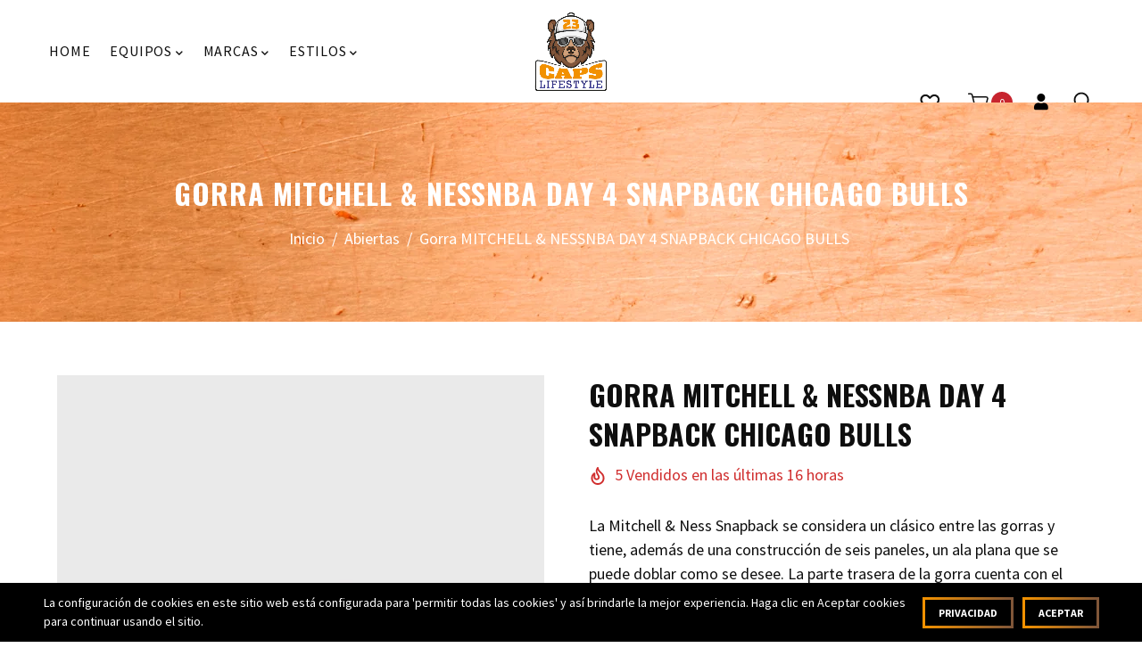

--- FILE ---
content_type: text/html; charset=utf-8
request_url: https://23caps.com/collections/cierre-abierto/products/gorra-mitchell-nessnba-day-4-snapback-chicago-bulls-1
body_size: 48863
content:
<!doctype html>
<!--[if lt IE 7]><html class="no-js lt-ie9 lt-ie8 lt-ie7" lang="en"> <![endif]-->
<!--[if IE 7]><html class="no-js lt-ie9 lt-ie8" lang="en"> <![endif]-->
<!--[if IE 8]><html class="no-js lt-ie9" lang="en"> <![endif]-->
<!--[if IE 9 ]><html class="ie9 no-js"> <![endif]-->
<!--[if (gt IE 9)|!(IE)]><!--> <html class="no-js"> <!--<![endif]-->
<head>

  <!-- Basic page needs ================================================== -->
  <meta charset="utf-8">
  <!--[if IE]><meta http-equiv='X-UA-Compatible' content='IE=edge,chrome=1'><![endif]-->
  
  <link rel="shortcut icon" href="//23caps.com/cdn/shop/t/7/assets/favicon.png?v=181720721851859782561683903028" type="image/png" />
  
  <!-- Title and description ================================================== -->
  <title>
    Gorra MITCHELL &amp; NESSNBA DAY 4 SNAPBACK CHICAGO BULLS &ndash; 23Caps 
  </title>
  
  <meta name="description" content="La Mitchell &amp;amp; Ness Snapback se considera un clásico entre las gorras y tiene, además de una construcción de seis paneles, un ala plana que se puede doblar como se desee. La parte trasera de la gorra cuenta con el típico cierre a presión, que permite una excelente experiencia de uso. El diseño se completa con la mar">
  
  <!-- Social meta ================================================== -->
  

  <meta property="og:type" content="product">
  <meta property="og:title" content="Gorra MITCHELL &amp; NESSNBA DAY 4 SNAPBACK CHICAGO BULLS">
  <meta property="og:url" content="https://23caps.com/products/gorra-mitchell-nessnba-day-4-snapback-chicago-bulls-1">
  
  <meta property="og:image" content="http://23caps.com/cdn/shop/files/eyJidWNrZXQiOiJic3RuLWltYWdlLXNlcnZlciIsImtleSI6ImNhdGFsb2cvcHJvZHVjdC9ISFNTNTgyMi1DQlVZWVBQUEJMQ0svSEhTUzU4MjItQ0JVWVlQUFBCTENLLTAxLmpwZyIsImVkaXRzIjp7InJlc2l6ZSI6eyJmaXQiOiJjb250YWl_grande.webp?v=1699719593">
  <meta property="og:image:secure_url" content="https://23caps.com/cdn/shop/files/eyJidWNrZXQiOiJic3RuLWltYWdlLXNlcnZlciIsImtleSI6ImNhdGFsb2cvcHJvZHVjdC9ISFNTNTgyMi1DQlVZWVBQUEJMQ0svSEhTUzU4MjItQ0JVWVlQUFBCTENLLTAxLmpwZyIsImVkaXRzIjp7InJlc2l6ZSI6eyJmaXQiOiJjb250YWl_grande.webp?v=1699719593">
  
  <meta property="og:image" content="http://23caps.com/cdn/shop/files/eyJidWNrZXQiOiJic3RuLWltYWdlLXNlcnZlciIsImtleSI6ImNhdGFsb2cvcHJvZHVjdC9ISFNTNTgyMi1DQlVZWVBQUEJMQ0svSEhTUzU4MjItQ0JVWVlQUFBCTENLLTAyLmpwZyIsImVkaXRzIjp7InJlc2l6ZSI6eyJmaXQiOiJjb250YWl_grande.webp?v=1699719592">
  <meta property="og:image:secure_url" content="https://23caps.com/cdn/shop/files/eyJidWNrZXQiOiJic3RuLWltYWdlLXNlcnZlciIsImtleSI6ImNhdGFsb2cvcHJvZHVjdC9ISFNTNTgyMi1DQlVZWVBQUEJMQ0svSEhTUzU4MjItQ0JVWVlQUFBCTENLLTAyLmpwZyIsImVkaXRzIjp7InJlc2l6ZSI6eyJmaXQiOiJjb250YWl_grande.webp?v=1699719592">
  
  <meta property="og:image" content="http://23caps.com/cdn/shop/files/eyJidWNrZXQiOiJic3RuLWltYWdlLXNlcnZlciIsImtleSI6ImNhdGFsb2cvcHJvZHVjdC9ISFNTNTgyMi1DQlVZWVBQUEJMQ0svSEhTUzU4MjItQ0JVWVlQUFBCTENLLTAzLmpwZyIsImVkaXRzIjp7InJlc2l6ZSI6eyJmaXQiOiJjb250YWl_grande.webp?v=1699719592">
  <meta property="og:image:secure_url" content="https://23caps.com/cdn/shop/files/eyJidWNrZXQiOiJic3RuLWltYWdlLXNlcnZlciIsImtleSI6ImNhdGFsb2cvcHJvZHVjdC9ISFNTNTgyMi1DQlVZWVBQUEJMQ0svSEhTUzU4MjItQ0JVWVlQUFBCTENLLTAzLmpwZyIsImVkaXRzIjp7InJlc2l6ZSI6eyJmaXQiOiJjb250YWl_grande.webp?v=1699719592">
  
  <meta property="og:price:amount" content="33,00">
  <meta property="og:price:currency" content="EUR">


  <meta property="og:description" content="La Mitchell &amp;amp; Ness Snapback se considera un clásico entre las gorras y tiene, además de una construcción de seis paneles, un ala plana que se puede doblar como se desee. La parte trasera de la gorra cuenta con el típico cierre a presión, que permite una excelente experiencia de uso. El diseño se completa con la mar">

<meta property="og:site_name" content="23Caps ">



<meta name="twitter:card" content="summary">




  <meta name="twitter:title" content="Gorra MITCHELL &amp; NESSNBA DAY 4 SNAPBACK CHICAGO BULLS">
  <meta name="twitter:description" content="La Mitchell &amp;amp; Ness Snapback se considera un clásico entre las gorras y tiene, además de una construcción de seis paneles, un ala plana que se puede doblar como se desee. La parte trasera de la gorra cuenta con el típico cierre a presión, que permite una excelente experiencia de">
  <meta name="twitter:image" content="https://23caps.com/cdn/shop/files/eyJidWNrZXQiOiJic3RuLWltYWdlLXNlcnZlciIsImtleSI6ImNhdGFsb2cvcHJvZHVjdC9ISFNTNTgyMi1DQlVZWVBQUEJMQ0svSEhTUzU4MjItQ0JVWVlQUFBCTENLLTAxLmpwZyIsImVkaXRzIjp7InJlc2l6ZSI6eyJmaXQiOiJjb250YWl_medium.webp?v=1699719593">
  <meta name="twitter:image:width" content="240">
  <meta name="twitter:image:height" content="240">


  <!-- Helpers ================================================== -->
  <link rel="canonical" href="https://23caps.com/products/gorra-mitchell-nessnba-day-4-snapback-chicago-bulls-1">
  <meta name="viewport" content="width=device-width,initial-scale=1">
  <meta name="theme-color" content="rgba(0,0,0,0)">
  <!-- CSS ================================================== -->
<link href="//23caps.com/cdn/shop/t/7/assets/frame.scss.css?v=12055271069490252801686222616" rel="stylesheet" type="text/css" media="all" /> 
<link href="//23caps.com/cdn/shop/t/7/assets/home-sections.scss.css?v=151975796193809548911683917648" rel="stylesheet" type="text/css" media="all" /> 
<link href="//23caps.com/cdn/shop/t/7/assets/style.css?v=175573799437144391881684919358" rel="stylesheet" type="text/css" media="all" />  
<link href="//23caps.com/cdn/shop/t/7/assets/slick.scss?v=101226323548799392701683418626" rel="stylesheet" type="text/css" media="all" />
<link href="//23caps.com/cdn/shop/t/7/assets/prettyPhoto.css?v=127577845115257541841683418600" rel="stylesheet" type="text/css" media="all" />  
<link href="//23caps.com/cdn/shop/t/7/assets/animate.css?v=170469424254788653381683418598" rel="stylesheet" type="text/css" media="all" />
<link href="//23caps.com/cdn/shop/t/7/assets/font-all.min.css?v=145974524023387984911683418599" rel="stylesheet" type="text/css" media="all" />  
  
<link rel="stylesheet" type="text/css" href="//fonts.googleapis.com/css?family=Source+Sans+Pro:300,300italic,400,500,600,400italic,600italic,700,700italic,800,800italic">


<link rel="stylesheet" type="text/css" href="//fonts.googleapis.com/css?family=Oswald:300,300italic,400,500,600,400italic,600italic,700,700italic,800,800italic">


<link rel="stylesheet" type="text/css" href="//fonts.googleapis.com/css?family=Oswald:300,300italic,400,500,600,400italic,600italic,700,700italic,800,800italic">


<link rel="stylesheet" type="text/css" href="//fonts.googleapis.com/css?family=Oswald:300,300italic,400,500,600,400italic,600italic,700,700italic,800,800italic">
  
  <script src="//code.jquery.com/jquery-3.2.1.min.js"></script>  
<script src="//ajax.googleapis.com/ajax/libs/jquery/1.8.1/jquery.min.js"></script> 
<script src="//23caps.com/cdn/shop/t/7/assets/header.js?v=103730964264396812221683418626" type="text/javascript"></script>


<script>
  window.preloader_enable = false;
  window.use_sticky = true;
  window.ajax_cart = true;
  window.money_format = "€{{amount_with_comma_separator}} EUR";
  window.shop_currency = "EUR";    
 // window.money_format = "€{{amount_with_comma_separator}}";
  window.shop_currency = "EUR";
  window.show_multiple_currencies = false;
  window.enable_sidebar_multiple_choice = true;
  window.loading_url = "//23caps.com/cdn/shop/t/7/assets/loading.gif?v=92553292452026217751683418599";     
  window.dropdowncart_type = "click";
  window.file_url = "//23caps.com/cdn/shop/files/?v=994";
  window.asset_url = "";
  window.items="Elementos";
  window.many_in_stock="Muchos en stock";
  window.out_of_stock="Agotado";
  window.in_stock="En stock";
  window.unavailable="No disponible";
  window.product_name="nombre del producto";
  window.product_image="Imagen del producto";
  window.product_desc="Descripción del Producto";
  window.available_stock="Disponible en inventario";
  window.unavailable_stock="No disponible En stock";
  window.compare_note="Producto Agregado sobre 8 producto!. ¿Quieres comparar 8 productos añadidos?";
  window.added_to_cmp="Añadido para comparar";
  window.add_to_cmp="Añadir a comparar";
  window.select_options="Seleccione opciones";
  window.add_to_cart="Agregar al carrito";
  window.confirm_box="¡Sí, quiero verlo!";
  window.cancelButtonText="Continuar";
  window.remove="Eliminar";
  window.use_color_swatch = true;
  window.color_swatch_style = "variant_grouped";
  window.newsletter_popup = false;  
  window.infinity_scroll_feature = true;
  window.no_more_product = "No más producto";
  var  compare_list = [];   
</script>    
  <!-- Header hook for plugins ================================================== -->
  <script>window.performance && window.performance.mark && window.performance.mark('shopify.content_for_header.start');</script><meta id="shopify-digital-wallet" name="shopify-digital-wallet" content="/73407332647/digital_wallets/dialog">
<meta name="shopify-checkout-api-token" content="7c84d3a8f03eeb126b36109ef2ca13dc">
<link rel="alternate" hreflang="x-default" href="https://23caps.com/products/gorra-mitchell-nessnba-day-4-snapback-chicago-bulls-1">
<link rel="alternate" hreflang="es" href="https://23caps.com/products/gorra-mitchell-nessnba-day-4-snapback-chicago-bulls-1">
<link rel="alternate" hreflang="en" href="https://23caps.com/en/products/gorra-mitchell-nessnba-day-4-snapback-chicago-bulls-1">
<link rel="alternate" type="application/json+oembed" href="https://23caps.com/products/gorra-mitchell-nessnba-day-4-snapback-chicago-bulls-1.oembed">
<script async="async" src="/checkouts/internal/preloads.js?locale=es-ES"></script>
<link rel="preconnect" href="https://shop.app" crossorigin="anonymous">
<script async="async" src="https://shop.app/checkouts/internal/preloads.js?locale=es-ES&shop_id=73407332647" crossorigin="anonymous"></script>
<script id="apple-pay-shop-capabilities" type="application/json">{"shopId":73407332647,"countryCode":"ES","currencyCode":"EUR","merchantCapabilities":["supports3DS"],"merchantId":"gid:\/\/shopify\/Shop\/73407332647","merchantName":"23Caps ","requiredBillingContactFields":["postalAddress","email"],"requiredShippingContactFields":["postalAddress","email"],"shippingType":"shipping","supportedNetworks":["visa","maestro","masterCard","amex"],"total":{"type":"pending","label":"23Caps ","amount":"1.00"},"shopifyPaymentsEnabled":true,"supportsSubscriptions":true}</script>
<script id="shopify-features" type="application/json">{"accessToken":"7c84d3a8f03eeb126b36109ef2ca13dc","betas":["rich-media-storefront-analytics"],"domain":"23caps.com","predictiveSearch":true,"shopId":73407332647,"locale":"es"}</script>
<script>var Shopify = Shopify || {};
Shopify.shop = "23caps.myshopify.com";
Shopify.locale = "es";
Shopify.currency = {"active":"EUR","rate":"1.0"};
Shopify.country = "ES";
Shopify.theme = {"name":"Dani 2.0","id":148896481575,"schema_name":"Icap","schema_version":"1.0","theme_store_id":null,"role":"main"};
Shopify.theme.handle = "null";
Shopify.theme.style = {"id":null,"handle":null};
Shopify.cdnHost = "23caps.com/cdn";
Shopify.routes = Shopify.routes || {};
Shopify.routes.root = "/";</script>
<script type="module">!function(o){(o.Shopify=o.Shopify||{}).modules=!0}(window);</script>
<script>!function(o){function n(){var o=[];function n(){o.push(Array.prototype.slice.apply(arguments))}return n.q=o,n}var t=o.Shopify=o.Shopify||{};t.loadFeatures=n(),t.autoloadFeatures=n()}(window);</script>
<script>
  window.ShopifyPay = window.ShopifyPay || {};
  window.ShopifyPay.apiHost = "shop.app\/pay";
  window.ShopifyPay.redirectState = null;
</script>
<script id="shop-js-analytics" type="application/json">{"pageType":"product"}</script>
<script defer="defer" async type="module" src="//23caps.com/cdn/shopifycloud/shop-js/modules/v2/client.init-shop-cart-sync_-aut3ZVe.es.esm.js"></script>
<script defer="defer" async type="module" src="//23caps.com/cdn/shopifycloud/shop-js/modules/v2/chunk.common_jR-HGkUL.esm.js"></script>
<script type="module">
  await import("//23caps.com/cdn/shopifycloud/shop-js/modules/v2/client.init-shop-cart-sync_-aut3ZVe.es.esm.js");
await import("//23caps.com/cdn/shopifycloud/shop-js/modules/v2/chunk.common_jR-HGkUL.esm.js");

  window.Shopify.SignInWithShop?.initShopCartSync?.({"fedCMEnabled":true,"windoidEnabled":true});

</script>
<script>
  window.Shopify = window.Shopify || {};
  if (!window.Shopify.featureAssets) window.Shopify.featureAssets = {};
  window.Shopify.featureAssets['shop-js'] = {"shop-cart-sync":["modules/v2/client.shop-cart-sync_BAYdngfT.es.esm.js","modules/v2/chunk.common_jR-HGkUL.esm.js"],"init-fed-cm":["modules/v2/client.init-fed-cm_C1KIrACA.es.esm.js","modules/v2/chunk.common_jR-HGkUL.esm.js"],"shop-button":["modules/v2/client.shop-button_nPJqyawu.es.esm.js","modules/v2/chunk.common_jR-HGkUL.esm.js"],"init-windoid":["modules/v2/client.init-windoid_BBN3UDv3.es.esm.js","modules/v2/chunk.common_jR-HGkUL.esm.js"],"shop-cash-offers":["modules/v2/client.shop-cash-offers_DHr6BHOX.es.esm.js","modules/v2/chunk.common_jR-HGkUL.esm.js","modules/v2/chunk.modal_K_-4b6jm.esm.js"],"shop-toast-manager":["modules/v2/client.shop-toast-manager_DsmMrndK.es.esm.js","modules/v2/chunk.common_jR-HGkUL.esm.js"],"init-shop-email-lookup-coordinator":["modules/v2/client.init-shop-email-lookup-coordinator_CqHiorcR.es.esm.js","modules/v2/chunk.common_jR-HGkUL.esm.js"],"pay-button":["modules/v2/client.pay-button_CyYMAtLe.es.esm.js","modules/v2/chunk.common_jR-HGkUL.esm.js"],"avatar":["modules/v2/client.avatar_BTnouDA3.es.esm.js"],"init-shop-cart-sync":["modules/v2/client.init-shop-cart-sync_-aut3ZVe.es.esm.js","modules/v2/chunk.common_jR-HGkUL.esm.js"],"shop-login-button":["modules/v2/client.shop-login-button_CkV-3QmP.es.esm.js","modules/v2/chunk.common_jR-HGkUL.esm.js","modules/v2/chunk.modal_K_-4b6jm.esm.js"],"init-customer-accounts-sign-up":["modules/v2/client.init-customer-accounts-sign-up_OVpxiKuf.es.esm.js","modules/v2/client.shop-login-button_CkV-3QmP.es.esm.js","modules/v2/chunk.common_jR-HGkUL.esm.js","modules/v2/chunk.modal_K_-4b6jm.esm.js"],"init-shop-for-new-customer-accounts":["modules/v2/client.init-shop-for-new-customer-accounts_B3-6tUHj.es.esm.js","modules/v2/client.shop-login-button_CkV-3QmP.es.esm.js","modules/v2/chunk.common_jR-HGkUL.esm.js","modules/v2/chunk.modal_K_-4b6jm.esm.js"],"init-customer-accounts":["modules/v2/client.init-customer-accounts_DAvreLqn.es.esm.js","modules/v2/client.shop-login-button_CkV-3QmP.es.esm.js","modules/v2/chunk.common_jR-HGkUL.esm.js","modules/v2/chunk.modal_K_-4b6jm.esm.js"],"shop-follow-button":["modules/v2/client.shop-follow-button_D-yP9CCa.es.esm.js","modules/v2/chunk.common_jR-HGkUL.esm.js","modules/v2/chunk.modal_K_-4b6jm.esm.js"],"lead-capture":["modules/v2/client.lead-capture_cgi9rykO.es.esm.js","modules/v2/chunk.common_jR-HGkUL.esm.js","modules/v2/chunk.modal_K_-4b6jm.esm.js"],"checkout-modal":["modules/v2/client.checkout-modal_CNOx8cMi.es.esm.js","modules/v2/chunk.common_jR-HGkUL.esm.js","modules/v2/chunk.modal_K_-4b6jm.esm.js"],"shop-login":["modules/v2/client.shop-login_B0Pz78O1.es.esm.js","modules/v2/chunk.common_jR-HGkUL.esm.js","modules/v2/chunk.modal_K_-4b6jm.esm.js"],"payment-terms":["modules/v2/client.payment-terms_DHTqhmPP.es.esm.js","modules/v2/chunk.common_jR-HGkUL.esm.js","modules/v2/chunk.modal_K_-4b6jm.esm.js"]};
</script>
<script>(function() {
  var isLoaded = false;
  function asyncLoad() {
    if (isLoaded) return;
    isLoaded = true;
    var urls = ["https:\/\/cdn.shopify.com\/s\/files\/1\/0033\/3538\/9233\/files\/pushdaddy_a2.js?shop=23caps.myshopify.com","https:\/\/metashop.dolphinsuite.com\/ow_static\/plugins\/biolink\/js\/clicktracking.js?t=1686221935\u0026shop=23caps.myshopify.com"];
    for (var i = 0; i < urls.length; i++) {
      var s = document.createElement('script');
      s.type = 'text/javascript';
      s.async = true;
      s.src = urls[i];
      var x = document.getElementsByTagName('script')[0];
      x.parentNode.insertBefore(s, x);
    }
  };
  if(window.attachEvent) {
    window.attachEvent('onload', asyncLoad);
  } else {
    window.addEventListener('load', asyncLoad, false);
  }
})();</script>
<script id="__st">var __st={"a":73407332647,"offset":3600,"reqid":"8ce059a2-c858-4b4c-a774-dd0a226ceeee-1769002269","pageurl":"23caps.com\/collections\/cierre-abierto\/products\/gorra-mitchell-nessnba-day-4-snapback-chicago-bulls-1","u":"af3da4075424","p":"product","rtyp":"product","rid":8832454721831};</script>
<script>window.ShopifyPaypalV4VisibilityTracking = true;</script>
<script id="captcha-bootstrap">!function(){'use strict';const t='contact',e='account',n='new_comment',o=[[t,t],['blogs',n],['comments',n],[t,'customer']],c=[[e,'customer_login'],[e,'guest_login'],[e,'recover_customer_password'],[e,'create_customer']],r=t=>t.map((([t,e])=>`form[action*='/${t}']:not([data-nocaptcha='true']) input[name='form_type'][value='${e}']`)).join(','),a=t=>()=>t?[...document.querySelectorAll(t)].map((t=>t.form)):[];function s(){const t=[...o],e=r(t);return a(e)}const i='password',u='form_key',d=['recaptcha-v3-token','g-recaptcha-response','h-captcha-response',i],f=()=>{try{return window.sessionStorage}catch{return}},m='__shopify_v',_=t=>t.elements[u];function p(t,e,n=!1){try{const o=window.sessionStorage,c=JSON.parse(o.getItem(e)),{data:r}=function(t){const{data:e,action:n}=t;return t[m]||n?{data:e,action:n}:{data:t,action:n}}(c);for(const[e,n]of Object.entries(r))t.elements[e]&&(t.elements[e].value=n);n&&o.removeItem(e)}catch(o){console.error('form repopulation failed',{error:o})}}const l='form_type',E='cptcha';function T(t){t.dataset[E]=!0}const w=window,h=w.document,L='Shopify',v='ce_forms',y='captcha';let A=!1;((t,e)=>{const n=(g='f06e6c50-85a8-45c8-87d0-21a2b65856fe',I='https://cdn.shopify.com/shopifycloud/storefront-forms-hcaptcha/ce_storefront_forms_captcha_hcaptcha.v1.5.2.iife.js',D={infoText:'Protegido por hCaptcha',privacyText:'Privacidad',termsText:'Términos'},(t,e,n)=>{const o=w[L][v],c=o.bindForm;if(c)return c(t,g,e,D).then(n);var r;o.q.push([[t,g,e,D],n]),r=I,A||(h.body.append(Object.assign(h.createElement('script'),{id:'captcha-provider',async:!0,src:r})),A=!0)});var g,I,D;w[L]=w[L]||{},w[L][v]=w[L][v]||{},w[L][v].q=[],w[L][y]=w[L][y]||{},w[L][y].protect=function(t,e){n(t,void 0,e),T(t)},Object.freeze(w[L][y]),function(t,e,n,w,h,L){const[v,y,A,g]=function(t,e,n){const i=e?o:[],u=t?c:[],d=[...i,...u],f=r(d),m=r(i),_=r(d.filter((([t,e])=>n.includes(e))));return[a(f),a(m),a(_),s()]}(w,h,L),I=t=>{const e=t.target;return e instanceof HTMLFormElement?e:e&&e.form},D=t=>v().includes(t);t.addEventListener('submit',(t=>{const e=I(t);if(!e)return;const n=D(e)&&!e.dataset.hcaptchaBound&&!e.dataset.recaptchaBound,o=_(e),c=g().includes(e)&&(!o||!o.value);(n||c)&&t.preventDefault(),c&&!n&&(function(t){try{if(!f())return;!function(t){const e=f();if(!e)return;const n=_(t);if(!n)return;const o=n.value;o&&e.removeItem(o)}(t);const e=Array.from(Array(32),(()=>Math.random().toString(36)[2])).join('');!function(t,e){_(t)||t.append(Object.assign(document.createElement('input'),{type:'hidden',name:u})),t.elements[u].value=e}(t,e),function(t,e){const n=f();if(!n)return;const o=[...t.querySelectorAll(`input[type='${i}']`)].map((({name:t})=>t)),c=[...d,...o],r={};for(const[a,s]of new FormData(t).entries())c.includes(a)||(r[a]=s);n.setItem(e,JSON.stringify({[m]:1,action:t.action,data:r}))}(t,e)}catch(e){console.error('failed to persist form',e)}}(e),e.submit())}));const S=(t,e)=>{t&&!t.dataset[E]&&(n(t,e.some((e=>e===t))),T(t))};for(const o of['focusin','change'])t.addEventListener(o,(t=>{const e=I(t);D(e)&&S(e,y())}));const B=e.get('form_key'),M=e.get(l),P=B&&M;t.addEventListener('DOMContentLoaded',(()=>{const t=y();if(P)for(const e of t)e.elements[l].value===M&&p(e,B);[...new Set([...A(),...v().filter((t=>'true'===t.dataset.shopifyCaptcha))])].forEach((e=>S(e,t)))}))}(h,new URLSearchParams(w.location.search),n,t,e,['guest_login'])})(!0,!0)}();</script>
<script integrity="sha256-4kQ18oKyAcykRKYeNunJcIwy7WH5gtpwJnB7kiuLZ1E=" data-source-attribution="shopify.loadfeatures" defer="defer" src="//23caps.com/cdn/shopifycloud/storefront/assets/storefront/load_feature-a0a9edcb.js" crossorigin="anonymous"></script>
<script crossorigin="anonymous" defer="defer" src="//23caps.com/cdn/shopifycloud/storefront/assets/shopify_pay/storefront-65b4c6d7.js?v=20250812"></script>
<script data-source-attribution="shopify.dynamic_checkout.dynamic.init">var Shopify=Shopify||{};Shopify.PaymentButton=Shopify.PaymentButton||{isStorefrontPortableWallets:!0,init:function(){window.Shopify.PaymentButton.init=function(){};var t=document.createElement("script");t.src="https://23caps.com/cdn/shopifycloud/portable-wallets/latest/portable-wallets.es.js",t.type="module",document.head.appendChild(t)}};
</script>
<script data-source-attribution="shopify.dynamic_checkout.buyer_consent">
  function portableWalletsHideBuyerConsent(e){var t=document.getElementById("shopify-buyer-consent"),n=document.getElementById("shopify-subscription-policy-button");t&&n&&(t.classList.add("hidden"),t.setAttribute("aria-hidden","true"),n.removeEventListener("click",e))}function portableWalletsShowBuyerConsent(e){var t=document.getElementById("shopify-buyer-consent"),n=document.getElementById("shopify-subscription-policy-button");t&&n&&(t.classList.remove("hidden"),t.removeAttribute("aria-hidden"),n.addEventListener("click",e))}window.Shopify?.PaymentButton&&(window.Shopify.PaymentButton.hideBuyerConsent=portableWalletsHideBuyerConsent,window.Shopify.PaymentButton.showBuyerConsent=portableWalletsShowBuyerConsent);
</script>
<script>
  function portableWalletsCleanup(e){e&&e.src&&console.error("Failed to load portable wallets script "+e.src);var t=document.querySelectorAll("shopify-accelerated-checkout .shopify-payment-button__skeleton, shopify-accelerated-checkout-cart .wallet-cart-button__skeleton"),e=document.getElementById("shopify-buyer-consent");for(let e=0;e<t.length;e++)t[e].remove();e&&e.remove()}function portableWalletsNotLoadedAsModule(e){e instanceof ErrorEvent&&"string"==typeof e.message&&e.message.includes("import.meta")&&"string"==typeof e.filename&&e.filename.includes("portable-wallets")&&(window.removeEventListener("error",portableWalletsNotLoadedAsModule),window.Shopify.PaymentButton.failedToLoad=e,"loading"===document.readyState?document.addEventListener("DOMContentLoaded",window.Shopify.PaymentButton.init):window.Shopify.PaymentButton.init())}window.addEventListener("error",portableWalletsNotLoadedAsModule);
</script>

<script type="module" src="https://23caps.com/cdn/shopifycloud/portable-wallets/latest/portable-wallets.es.js" onError="portableWalletsCleanup(this)" crossorigin="anonymous"></script>
<script nomodule>
  document.addEventListener("DOMContentLoaded", portableWalletsCleanup);
</script>

<link id="shopify-accelerated-checkout-styles" rel="stylesheet" media="screen" href="https://23caps.com/cdn/shopifycloud/portable-wallets/latest/accelerated-checkout-backwards-compat.css" crossorigin="anonymous">
<style id="shopify-accelerated-checkout-cart">
        #shopify-buyer-consent {
  margin-top: 1em;
  display: inline-block;
  width: 100%;
}

#shopify-buyer-consent.hidden {
  display: none;
}

#shopify-subscription-policy-button {
  background: none;
  border: none;
  padding: 0;
  text-decoration: underline;
  font-size: inherit;
  cursor: pointer;
}

#shopify-subscription-policy-button::before {
  box-shadow: none;
}

      </style>

<script>window.performance && window.performance.mark && window.performance.mark('shopify.content_for_header.end');</script>  
  <script type="text/javascript">
    delete History
  </script>
 <script>
jQuery(function() {
  jQuery('.swatch :radio').change(function() {
    var optionIndex = jQuery(this).closest('.swatch').attr('data-option-index');
    var optionValue = jQuery(this).val();
    jQuery(this)
      .closest('form')
      .find('.single-option-selector')
      .eq(optionIndex)
      .val(optionValue)
      .trigger('change');
  });
});
</script>

<script>

    Shopify.productOptionsMap = {};
    Shopify.quickViewOptionsMap = {};

    Shopify.updateOptionsInSelector = function(selectorIndex, wrapperSlt) {
        Shopify.optionsMap = wrapperSlt === '.product' ? Shopify.productOptionsMap : Shopify.quickViewOptionsMap;

        switch (selectorIndex) {
            case 0:
                var key = 'root';
                var selector = $(wrapperSlt + ' .single-option-selector:eq(0)');
                break;
            case 1:
                var key = $(wrapperSlt + ' .single-option-selector:eq(0)').val();
                var selector = $(wrapperSlt + ' .single-option-selector:eq(1)');
                break;
            case 2:
                var key = $(wrapperSlt + ' .single-option-selector:eq(0)').val();
                key += ' / ' + $(wrapperSlt + ' .single-option-selector:eq(1)').val();
                var selector = $(wrapperSlt + ' .single-option-selector:eq(2)');
        }

        var initialValue = selector.val();

        selector.empty();

        var availableOptions = Shopify.optionsMap[key];

        if (availableOptions && availableOptions.length) {
            for (var i = 0; i < availableOptions.length; i++) {
                var option = availableOptions[i];

                var newOption = $('<option></option>').val(option).html(option);

                selector.append(newOption);
            }

            $(wrapperSlt + ' .swatch[data-option-index="' + selectorIndex + '"] .swatch-element').each(function() {
                if ($.inArray($(this).attr('data-value'), availableOptions) !== -1) {
                    $(this).removeClass('soldout').find(':radio').removeAttr('disabled', 'disabled').removeAttr('checked');
                }
                else {
                    $(this).addClass('soldout').find(':radio').removeAttr('checked').attr('disabled', 'disabled');
                }
            });

            if ($.inArray(initialValue, availableOptions) !== -1) {
                selector.val(initialValue);
            }

            selector.trigger('change');
        };
    };

    Shopify.linkOptionSelectors = function(product, wrapperSlt) {
        // Building our mapping object.
        Shopify.optionsMap = wrapperSlt === '.product' ? Shopify.productOptionsMap : Shopify.quickViewOptionsMap;

        for (var i = 0; i < product.variants.length; i++) {
            var variant = product.variants[i];

            if (variant.available) {
                // Gathering values for the 1st drop-down.
                Shopify.optionsMap['root'] = Shopify.optionsMap['root'] || [];

                Shopify.optionsMap['root'].push(variant.option1);
                Shopify.optionsMap['root'] = Shopify.uniq(Shopify.optionsMap['root']);

                // Gathering values for the 2nd drop-down.
                if (product.options.length > 1) {
                var key = variant.option1;
                    Shopify.optionsMap[key] = Shopify.optionsMap[key] || [];
                    Shopify.optionsMap[key].push(variant.option2);
                    Shopify.optionsMap[key] = Shopify.uniq(Shopify.optionsMap[key]);
                }

                // Gathering values for the 3rd drop-down.
                if (product.options.length === 3) {
                    var key = variant.option1 + ' / ' + variant.option2;
                    Shopify.optionsMap[key] = Shopify.optionsMap[key] || [];
                    Shopify.optionsMap[key].push(variant.option3);
                    Shopify.optionsMap[key] = Shopify.uniq(Shopify.optionsMap[key]);
                }
            }
        };

        // Update options right away.
        Shopify.updateOptionsInSelector(0, wrapperSlt);

        if (product.options.length > 1) Shopify.updateOptionsInSelector(1, wrapperSlt);
        if (product.options.length === 3) Shopify.updateOptionsInSelector(2, wrapperSlt);

        // When there is an update in the first dropdown.
        $(wrapperSlt + " .single-option-selector:eq(0)").change(function() {
            Shopify.updateOptionsInSelector(1, wrapperSlt);
            if (product.options.length === 3) Shopify.updateOptionsInSelector(2, wrapperSlt);
            return true;
        });

        // When there is an update in the second dropdown.
        $(wrapperSlt + " .single-option-selector:eq(1)").change(function() {
            if (product.options.length === 3) Shopify.updateOptionsInSelector(2, wrapperSlt);
            return true;
        });
    };
</script>

<link href="https://monorail-edge.shopifysvc.com" rel="dns-prefetch">
<script>(function(){if ("sendBeacon" in navigator && "performance" in window) {try {var session_token_from_headers = performance.getEntriesByType('navigation')[0].serverTiming.find(x => x.name == '_s').description;} catch {var session_token_from_headers = undefined;}var session_cookie_matches = document.cookie.match(/_shopify_s=([^;]*)/);var session_token_from_cookie = session_cookie_matches && session_cookie_matches.length === 2 ? session_cookie_matches[1] : "";var session_token = session_token_from_headers || session_token_from_cookie || "";function handle_abandonment_event(e) {var entries = performance.getEntries().filter(function(entry) {return /monorail-edge.shopifysvc.com/.test(entry.name);});if (!window.abandonment_tracked && entries.length === 0) {window.abandonment_tracked = true;var currentMs = Date.now();var navigation_start = performance.timing.navigationStart;var payload = {shop_id: 73407332647,url: window.location.href,navigation_start,duration: currentMs - navigation_start,session_token,page_type: "product"};window.navigator.sendBeacon("https://monorail-edge.shopifysvc.com/v1/produce", JSON.stringify({schema_id: "online_store_buyer_site_abandonment/1.1",payload: payload,metadata: {event_created_at_ms: currentMs,event_sent_at_ms: currentMs}}));}}window.addEventListener('pagehide', handle_abandonment_event);}}());</script>
<script id="web-pixels-manager-setup">(function e(e,d,r,n,o){if(void 0===o&&(o={}),!Boolean(null===(a=null===(i=window.Shopify)||void 0===i?void 0:i.analytics)||void 0===a?void 0:a.replayQueue)){var i,a;window.Shopify=window.Shopify||{};var t=window.Shopify;t.analytics=t.analytics||{};var s=t.analytics;s.replayQueue=[],s.publish=function(e,d,r){return s.replayQueue.push([e,d,r]),!0};try{self.performance.mark("wpm:start")}catch(e){}var l=function(){var e={modern:/Edge?\/(1{2}[4-9]|1[2-9]\d|[2-9]\d{2}|\d{4,})\.\d+(\.\d+|)|Firefox\/(1{2}[4-9]|1[2-9]\d|[2-9]\d{2}|\d{4,})\.\d+(\.\d+|)|Chrom(ium|e)\/(9{2}|\d{3,})\.\d+(\.\d+|)|(Maci|X1{2}).+ Version\/(15\.\d+|(1[6-9]|[2-9]\d|\d{3,})\.\d+)([,.]\d+|)( \(\w+\)|)( Mobile\/\w+|) Safari\/|Chrome.+OPR\/(9{2}|\d{3,})\.\d+\.\d+|(CPU[ +]OS|iPhone[ +]OS|CPU[ +]iPhone|CPU IPhone OS|CPU iPad OS)[ +]+(15[._]\d+|(1[6-9]|[2-9]\d|\d{3,})[._]\d+)([._]\d+|)|Android:?[ /-](13[3-9]|1[4-9]\d|[2-9]\d{2}|\d{4,})(\.\d+|)(\.\d+|)|Android.+Firefox\/(13[5-9]|1[4-9]\d|[2-9]\d{2}|\d{4,})\.\d+(\.\d+|)|Android.+Chrom(ium|e)\/(13[3-9]|1[4-9]\d|[2-9]\d{2}|\d{4,})\.\d+(\.\d+|)|SamsungBrowser\/([2-9]\d|\d{3,})\.\d+/,legacy:/Edge?\/(1[6-9]|[2-9]\d|\d{3,})\.\d+(\.\d+|)|Firefox\/(5[4-9]|[6-9]\d|\d{3,})\.\d+(\.\d+|)|Chrom(ium|e)\/(5[1-9]|[6-9]\d|\d{3,})\.\d+(\.\d+|)([\d.]+$|.*Safari\/(?![\d.]+ Edge\/[\d.]+$))|(Maci|X1{2}).+ Version\/(10\.\d+|(1[1-9]|[2-9]\d|\d{3,})\.\d+)([,.]\d+|)( \(\w+\)|)( Mobile\/\w+|) Safari\/|Chrome.+OPR\/(3[89]|[4-9]\d|\d{3,})\.\d+\.\d+|(CPU[ +]OS|iPhone[ +]OS|CPU[ +]iPhone|CPU IPhone OS|CPU iPad OS)[ +]+(10[._]\d+|(1[1-9]|[2-9]\d|\d{3,})[._]\d+)([._]\d+|)|Android:?[ /-](13[3-9]|1[4-9]\d|[2-9]\d{2}|\d{4,})(\.\d+|)(\.\d+|)|Mobile Safari.+OPR\/([89]\d|\d{3,})\.\d+\.\d+|Android.+Firefox\/(13[5-9]|1[4-9]\d|[2-9]\d{2}|\d{4,})\.\d+(\.\d+|)|Android.+Chrom(ium|e)\/(13[3-9]|1[4-9]\d|[2-9]\d{2}|\d{4,})\.\d+(\.\d+|)|Android.+(UC? ?Browser|UCWEB|U3)[ /]?(15\.([5-9]|\d{2,})|(1[6-9]|[2-9]\d|\d{3,})\.\d+)\.\d+|SamsungBrowser\/(5\.\d+|([6-9]|\d{2,})\.\d+)|Android.+MQ{2}Browser\/(14(\.(9|\d{2,})|)|(1[5-9]|[2-9]\d|\d{3,})(\.\d+|))(\.\d+|)|K[Aa][Ii]OS\/(3\.\d+|([4-9]|\d{2,})\.\d+)(\.\d+|)/},d=e.modern,r=e.legacy,n=navigator.userAgent;return n.match(d)?"modern":n.match(r)?"legacy":"unknown"}(),u="modern"===l?"modern":"legacy",c=(null!=n?n:{modern:"",legacy:""})[u],f=function(e){return[e.baseUrl,"/wpm","/b",e.hashVersion,"modern"===e.buildTarget?"m":"l",".js"].join("")}({baseUrl:d,hashVersion:r,buildTarget:u}),m=function(e){var d=e.version,r=e.bundleTarget,n=e.surface,o=e.pageUrl,i=e.monorailEndpoint;return{emit:function(e){var a=e.status,t=e.errorMsg,s=(new Date).getTime(),l=JSON.stringify({metadata:{event_sent_at_ms:s},events:[{schema_id:"web_pixels_manager_load/3.1",payload:{version:d,bundle_target:r,page_url:o,status:a,surface:n,error_msg:t},metadata:{event_created_at_ms:s}}]});if(!i)return console&&console.warn&&console.warn("[Web Pixels Manager] No Monorail endpoint provided, skipping logging."),!1;try{return self.navigator.sendBeacon.bind(self.navigator)(i,l)}catch(e){}var u=new XMLHttpRequest;try{return u.open("POST",i,!0),u.setRequestHeader("Content-Type","text/plain"),u.send(l),!0}catch(e){return console&&console.warn&&console.warn("[Web Pixels Manager] Got an unhandled error while logging to Monorail."),!1}}}}({version:r,bundleTarget:l,surface:e.surface,pageUrl:self.location.href,monorailEndpoint:e.monorailEndpoint});try{o.browserTarget=l,function(e){var d=e.src,r=e.async,n=void 0===r||r,o=e.onload,i=e.onerror,a=e.sri,t=e.scriptDataAttributes,s=void 0===t?{}:t,l=document.createElement("script"),u=document.querySelector("head"),c=document.querySelector("body");if(l.async=n,l.src=d,a&&(l.integrity=a,l.crossOrigin="anonymous"),s)for(var f in s)if(Object.prototype.hasOwnProperty.call(s,f))try{l.dataset[f]=s[f]}catch(e){}if(o&&l.addEventListener("load",o),i&&l.addEventListener("error",i),u)u.appendChild(l);else{if(!c)throw new Error("Did not find a head or body element to append the script");c.appendChild(l)}}({src:f,async:!0,onload:function(){if(!function(){var e,d;return Boolean(null===(d=null===(e=window.Shopify)||void 0===e?void 0:e.analytics)||void 0===d?void 0:d.initialized)}()){var d=window.webPixelsManager.init(e)||void 0;if(d){var r=window.Shopify.analytics;r.replayQueue.forEach((function(e){var r=e[0],n=e[1],o=e[2];d.publishCustomEvent(r,n,o)})),r.replayQueue=[],r.publish=d.publishCustomEvent,r.visitor=d.visitor,r.initialized=!0}}},onerror:function(){return m.emit({status:"failed",errorMsg:"".concat(f," has failed to load")})},sri:function(e){var d=/^sha384-[A-Za-z0-9+/=]+$/;return"string"==typeof e&&d.test(e)}(c)?c:"",scriptDataAttributes:o}),m.emit({status:"loading"})}catch(e){m.emit({status:"failed",errorMsg:(null==e?void 0:e.message)||"Unknown error"})}}})({shopId: 73407332647,storefrontBaseUrl: "https://23caps.com",extensionsBaseUrl: "https://extensions.shopifycdn.com/cdn/shopifycloud/web-pixels-manager",monorailEndpoint: "https://monorail-edge.shopifysvc.com/unstable/produce_batch",surface: "storefront-renderer",enabledBetaFlags: ["2dca8a86"],webPixelsConfigList: [{"id":"shopify-app-pixel","configuration":"{}","eventPayloadVersion":"v1","runtimeContext":"STRICT","scriptVersion":"0450","apiClientId":"shopify-pixel","type":"APP","privacyPurposes":["ANALYTICS","MARKETING"]},{"id":"shopify-custom-pixel","eventPayloadVersion":"v1","runtimeContext":"LAX","scriptVersion":"0450","apiClientId":"shopify-pixel","type":"CUSTOM","privacyPurposes":["ANALYTICS","MARKETING"]}],isMerchantRequest: false,initData: {"shop":{"name":"23Caps ","paymentSettings":{"currencyCode":"EUR"},"myshopifyDomain":"23caps.myshopify.com","countryCode":"ES","storefrontUrl":"https:\/\/23caps.com"},"customer":null,"cart":null,"checkout":null,"productVariants":[{"price":{"amount":33.0,"currencyCode":"EUR"},"product":{"title":"Gorra MITCHELL \u0026 NESSNBA DAY 4 SNAPBACK CHICAGO BULLS","vendor":"Mitchell \u0026 Ness","id":"8832454721831","untranslatedTitle":"Gorra MITCHELL \u0026 NESSNBA DAY 4 SNAPBACK CHICAGO BULLS","url":"\/products\/gorra-mitchell-nessnba-day-4-snapback-chicago-bulls-1","type":"Gorra"},"id":"47114049749287","image":{"src":"\/\/23caps.com\/cdn\/shop\/files\/eyJidWNrZXQiOiJic3RuLWltYWdlLXNlcnZlciIsImtleSI6ImNhdGFsb2cvcHJvZHVjdC9ISFNTNTgyMi1DQlVZWVBQUEJMQ0svSEhTUzU4MjItQ0JVWVlQUFBCTENLLTAxLmpwZyIsImVkaXRzIjp7InJlc2l6ZSI6eyJmaXQiOiJjb250YWl.webp?v=1699719593"},"sku":"HHSS5822-CBUYYPPPBLCK","title":"Default Title","untranslatedTitle":"Default Title"}],"purchasingCompany":null},},"https://23caps.com/cdn","fcfee988w5aeb613cpc8e4bc33m6693e112",{"modern":"","legacy":""},{"shopId":"73407332647","storefrontBaseUrl":"https:\/\/23caps.com","extensionBaseUrl":"https:\/\/extensions.shopifycdn.com\/cdn\/shopifycloud\/web-pixels-manager","surface":"storefront-renderer","enabledBetaFlags":"[\"2dca8a86\"]","isMerchantRequest":"false","hashVersion":"fcfee988w5aeb613cpc8e4bc33m6693e112","publish":"custom","events":"[[\"page_viewed\",{}],[\"product_viewed\",{\"productVariant\":{\"price\":{\"amount\":33.0,\"currencyCode\":\"EUR\"},\"product\":{\"title\":\"Gorra MITCHELL \u0026 NESSNBA DAY 4 SNAPBACK CHICAGO BULLS\",\"vendor\":\"Mitchell \u0026 Ness\",\"id\":\"8832454721831\",\"untranslatedTitle\":\"Gorra MITCHELL \u0026 NESSNBA DAY 4 SNAPBACK CHICAGO BULLS\",\"url\":\"\/products\/gorra-mitchell-nessnba-day-4-snapback-chicago-bulls-1\",\"type\":\"Gorra\"},\"id\":\"47114049749287\",\"image\":{\"src\":\"\/\/23caps.com\/cdn\/shop\/files\/eyJidWNrZXQiOiJic3RuLWltYWdlLXNlcnZlciIsImtleSI6ImNhdGFsb2cvcHJvZHVjdC9ISFNTNTgyMi1DQlVZWVBQUEJMQ0svSEhTUzU4MjItQ0JVWVlQUFBCTENLLTAxLmpwZyIsImVkaXRzIjp7InJlc2l6ZSI6eyJmaXQiOiJjb250YWl.webp?v=1699719593\"},\"sku\":\"HHSS5822-CBUYYPPPBLCK\",\"title\":\"Default Title\",\"untranslatedTitle\":\"Default Title\"}}]]"});</script><script>
  window.ShopifyAnalytics = window.ShopifyAnalytics || {};
  window.ShopifyAnalytics.meta = window.ShopifyAnalytics.meta || {};
  window.ShopifyAnalytics.meta.currency = 'EUR';
  var meta = {"product":{"id":8832454721831,"gid":"gid:\/\/shopify\/Product\/8832454721831","vendor":"Mitchell \u0026 Ness","type":"Gorra","handle":"gorra-mitchell-nessnba-day-4-snapback-chicago-bulls-1","variants":[{"id":47114049749287,"price":3300,"name":"Gorra MITCHELL \u0026 NESSNBA DAY 4 SNAPBACK CHICAGO BULLS","public_title":null,"sku":"HHSS5822-CBUYYPPPBLCK"}],"remote":false},"page":{"pageType":"product","resourceType":"product","resourceId":8832454721831,"requestId":"8ce059a2-c858-4b4c-a774-dd0a226ceeee-1769002269"}};
  for (var attr in meta) {
    window.ShopifyAnalytics.meta[attr] = meta[attr];
  }
</script>
<script class="analytics">
  (function () {
    var customDocumentWrite = function(content) {
      var jquery = null;

      if (window.jQuery) {
        jquery = window.jQuery;
      } else if (window.Checkout && window.Checkout.$) {
        jquery = window.Checkout.$;
      }

      if (jquery) {
        jquery('body').append(content);
      }
    };

    var hasLoggedConversion = function(token) {
      if (token) {
        return document.cookie.indexOf('loggedConversion=' + token) !== -1;
      }
      return false;
    }

    var setCookieIfConversion = function(token) {
      if (token) {
        var twoMonthsFromNow = new Date(Date.now());
        twoMonthsFromNow.setMonth(twoMonthsFromNow.getMonth() + 2);

        document.cookie = 'loggedConversion=' + token + '; expires=' + twoMonthsFromNow;
      }
    }

    var trekkie = window.ShopifyAnalytics.lib = window.trekkie = window.trekkie || [];
    if (trekkie.integrations) {
      return;
    }
    trekkie.methods = [
      'identify',
      'page',
      'ready',
      'track',
      'trackForm',
      'trackLink'
    ];
    trekkie.factory = function(method) {
      return function() {
        var args = Array.prototype.slice.call(arguments);
        args.unshift(method);
        trekkie.push(args);
        return trekkie;
      };
    };
    for (var i = 0; i < trekkie.methods.length; i++) {
      var key = trekkie.methods[i];
      trekkie[key] = trekkie.factory(key);
    }
    trekkie.load = function(config) {
      trekkie.config = config || {};
      trekkie.config.initialDocumentCookie = document.cookie;
      var first = document.getElementsByTagName('script')[0];
      var script = document.createElement('script');
      script.type = 'text/javascript';
      script.onerror = function(e) {
        var scriptFallback = document.createElement('script');
        scriptFallback.type = 'text/javascript';
        scriptFallback.onerror = function(error) {
                var Monorail = {
      produce: function produce(monorailDomain, schemaId, payload) {
        var currentMs = new Date().getTime();
        var event = {
          schema_id: schemaId,
          payload: payload,
          metadata: {
            event_created_at_ms: currentMs,
            event_sent_at_ms: currentMs
          }
        };
        return Monorail.sendRequest("https://" + monorailDomain + "/v1/produce", JSON.stringify(event));
      },
      sendRequest: function sendRequest(endpointUrl, payload) {
        // Try the sendBeacon API
        if (window && window.navigator && typeof window.navigator.sendBeacon === 'function' && typeof window.Blob === 'function' && !Monorail.isIos12()) {
          var blobData = new window.Blob([payload], {
            type: 'text/plain'
          });

          if (window.navigator.sendBeacon(endpointUrl, blobData)) {
            return true;
          } // sendBeacon was not successful

        } // XHR beacon

        var xhr = new XMLHttpRequest();

        try {
          xhr.open('POST', endpointUrl);
          xhr.setRequestHeader('Content-Type', 'text/plain');
          xhr.send(payload);
        } catch (e) {
          console.log(e);
        }

        return false;
      },
      isIos12: function isIos12() {
        return window.navigator.userAgent.lastIndexOf('iPhone; CPU iPhone OS 12_') !== -1 || window.navigator.userAgent.lastIndexOf('iPad; CPU OS 12_') !== -1;
      }
    };
    Monorail.produce('monorail-edge.shopifysvc.com',
      'trekkie_storefront_load_errors/1.1',
      {shop_id: 73407332647,
      theme_id: 148896481575,
      app_name: "storefront",
      context_url: window.location.href,
      source_url: "//23caps.com/cdn/s/trekkie.storefront.cd680fe47e6c39ca5d5df5f0a32d569bc48c0f27.min.js"});

        };
        scriptFallback.async = true;
        scriptFallback.src = '//23caps.com/cdn/s/trekkie.storefront.cd680fe47e6c39ca5d5df5f0a32d569bc48c0f27.min.js';
        first.parentNode.insertBefore(scriptFallback, first);
      };
      script.async = true;
      script.src = '//23caps.com/cdn/s/trekkie.storefront.cd680fe47e6c39ca5d5df5f0a32d569bc48c0f27.min.js';
      first.parentNode.insertBefore(script, first);
    };
    trekkie.load(
      {"Trekkie":{"appName":"storefront","development":false,"defaultAttributes":{"shopId":73407332647,"isMerchantRequest":null,"themeId":148896481575,"themeCityHash":"9055211326258038251","contentLanguage":"es","currency":"EUR","eventMetadataId":"05fa095f-f0df-46a2-bbcc-ed7663eedcc2"},"isServerSideCookieWritingEnabled":true,"monorailRegion":"shop_domain","enabledBetaFlags":["65f19447"]},"Session Attribution":{},"S2S":{"facebookCapiEnabled":false,"source":"trekkie-storefront-renderer","apiClientId":580111}}
    );

    var loaded = false;
    trekkie.ready(function() {
      if (loaded) return;
      loaded = true;

      window.ShopifyAnalytics.lib = window.trekkie;

      var originalDocumentWrite = document.write;
      document.write = customDocumentWrite;
      try { window.ShopifyAnalytics.merchantGoogleAnalytics.call(this); } catch(error) {};
      document.write = originalDocumentWrite;

      window.ShopifyAnalytics.lib.page(null,{"pageType":"product","resourceType":"product","resourceId":8832454721831,"requestId":"8ce059a2-c858-4b4c-a774-dd0a226ceeee-1769002269","shopifyEmitted":true});

      var match = window.location.pathname.match(/checkouts\/(.+)\/(thank_you|post_purchase)/)
      var token = match? match[1]: undefined;
      if (!hasLoggedConversion(token)) {
        setCookieIfConversion(token);
        window.ShopifyAnalytics.lib.track("Viewed Product",{"currency":"EUR","variantId":47114049749287,"productId":8832454721831,"productGid":"gid:\/\/shopify\/Product\/8832454721831","name":"Gorra MITCHELL \u0026 NESSNBA DAY 4 SNAPBACK CHICAGO BULLS","price":"33.00","sku":"HHSS5822-CBUYYPPPBLCK","brand":"Mitchell \u0026 Ness","variant":null,"category":"Gorra","nonInteraction":true,"remote":false},undefined,undefined,{"shopifyEmitted":true});
      window.ShopifyAnalytics.lib.track("monorail:\/\/trekkie_storefront_viewed_product\/1.1",{"currency":"EUR","variantId":47114049749287,"productId":8832454721831,"productGid":"gid:\/\/shopify\/Product\/8832454721831","name":"Gorra MITCHELL \u0026 NESSNBA DAY 4 SNAPBACK CHICAGO BULLS","price":"33.00","sku":"HHSS5822-CBUYYPPPBLCK","brand":"Mitchell \u0026 Ness","variant":null,"category":"Gorra","nonInteraction":true,"remote":false,"referer":"https:\/\/23caps.com\/collections\/cierre-abierto\/products\/gorra-mitchell-nessnba-day-4-snapback-chicago-bulls-1"});
      }
    });


        var eventsListenerScript = document.createElement('script');
        eventsListenerScript.async = true;
        eventsListenerScript.src = "//23caps.com/cdn/shopifycloud/storefront/assets/shop_events_listener-3da45d37.js";
        document.getElementsByTagName('head')[0].appendChild(eventsListenerScript);

})();</script>
<script
  defer
  src="https://23caps.com/cdn/shopifycloud/perf-kit/shopify-perf-kit-3.0.4.min.js"
  data-application="storefront-renderer"
  data-shop-id="73407332647"
  data-render-region="gcp-us-central1"
  data-page-type="product"
  data-theme-instance-id="148896481575"
  data-theme-name="Icap"
  data-theme-version="1.0"
  data-monorail-region="shop_domain"
  data-resource-timing-sampling-rate="10"
  data-shs="true"
  data-shs-beacon="true"
  data-shs-export-with-fetch="true"
  data-shs-logs-sample-rate="1"
  data-shs-beacon-endpoint="https://23caps.com/api/collect"
></script>
</head>

<body id="gorra-mitchell-amp-nessnba-day-4-snapback-chicago-bulls" class="template-product  others ">
  <div id="shopify-section-top-countdown-bar" class="shopify-section index-section"><div data-section-id="top-countdown-bar" data-section-type="top-countdown-bar" class="top-countdown-bar"> 
  
</div>

</div>  
  <div id="shopify-section-announcement-bar" class="shopify-section announcement-bar"><style type="text/css">
  .announcement-bar {background: #f29100; float:left; clear:both; width:100%;}
  .announcement-bar:empty{display:none;}
  .announcement-bar p{ margin-bottom:0; padding:8px 0;}
  .announcement-bar p a{color: #000000;}
  .announcement-bar p a:hover {color: #c7242e;}
  
   .announcement-bar{ position:relative;}
  .announcement-bar .close{  
    position: absolute; 
    transform: translateY(-50%); 
    top: 50%; 
    right: 15px; 
    width: 20px; 
    height: 20px; 
    line-height: 20px; 
    text-align: center; 
    font-weight: 100; 
    border-radius: 50%; 
    color: #f29100;
    background-color: #000000;
  } 
  .announcement-bar .close:hover{
     border-radius:0;
  }
</style>
<script type="text/javascript"> 
  if (jQuery.cookie('announcementCookie') == 'closed') { jQuery('.announcement-bar').hide(); } jQuery('.announcement-bar a.close').bind('click',function(){ console.log("activated");  jQuery('.announcement-bar').fadeOut(); jQuery.cookie('announcementCookie', 'closed', {expires:1, path:'/'}); });  
</script>


</div>
  
  <div class="shifter-page is-moved-by-drawer" id="PageContainer"> 
    


<div id="PageContainer"></div>  


<div class="quick-view"></div>   


<div class="wrapper-header wrapper-container">	
  <div class="header-type-3">  
    <div id="shopify-section-top-bar-type-3" class="shopify-section"> 

<style>
  
  /* Top block */
    .header-type-3 .top_bar  , .header-type-3 .top_bar::after{ background: #ffffff; }
    .header-type-3 .top_bar li, .header-type-3 .top_bar span { color:#000000;}   
    .header-type-3 .top_bar a { color:#000000;}    
    .header-type-3 .top_bar a:hover, .header-type-3 .top_bar a:hover span { color:#fc4c4b;}    
    .header-type-3 .header-bar__module.cart .baskettop a.icon-cart-arrow #cartCount { background: ;color:;}
    .header-type-3 .header-bar__module.cart .baskettop a.icon-cart-arrow:hover #cartCount { background: ;color:;}
    .header-type-3 .top_bar .top_bar_right li span,.header-type-3 .tbl-list>li.currency>.dropdown-toggle { border-right:1px solid #e4e4e4; }
    .header-type-3 .top_bar ul li:last-child,.header-type-3 .top_bar .top_bar_right li:last-child span { border-right:none; }


 /* Currency block */

    .header-type-3 .lang-currency-groups .dropdown-label,.header-type-3 .lang-currency-groups .dropdown-toggle:after {color:#000000;}   
  .header-type-3 .lang-currency-groups .dropdown-label:hover , .header-type-3 .lang-currency-groups .dropdown-toggle:hover::after{color:#fc4c4b;}  
  .header-type-3 .header_currency ul li.currency:hover:after {border-top-color:#fc4c4b;}
  .header-type-3 .header_currency ul li.currency:after {border-top-color:#000000;}


</style>

<script>
  var appendPrependMenuMobile = function() {
    var headerPanelTop = $('.wrapper-container .top_bar_right'),
        headerPc = $('.wrapper-container .top_bar_menu'),
        wrapperNav = $('.wrapper-navigation'),
        areaMb = wrapperNav.find('.mb-area .menu_bar_right');

    if (window.innerWidth < 1200) {
      headerPanelTop.appendTo(areaMb);
    } else {
      headerPc.prepend(headerPanelTop);
    };
  };

  $(document).ready(function() {
    appendPrependMenuMobile();
  });

  var winWidth = $(window).innerWidth();

  $(window).on('resize', function () {
    var resizeTimerId;

    clearTimeout(resizeTimerId);

    resizeTimerId = setTimeout(function() {
      var curWinWidth = $(window).innerWidth();

      if ((curWinWidth < 1200 && winWidth >= 1200) || (curWinWidth >= 1200 && winWidth < 1200)) {
        appendPrependMenuMobile();
      };
      winWidth = curWinWidth;
    }, 0);
  })

 
</script>




<script>
if ($(window).width() < 1200) {
   $(".mobile-currency").remove();
  
  
  }
</script>                   
                            

</div>   
    <header class="site-header header-default">
      <div class="header-sticky">
        <div id="header-landing" class="sticky-animate">
          <div class="container-bg">
            <div class="grid--full site-header__menubar"> 
           
              <div class="menubar-section order-header">
                <div class="desktop-megamenu">     
                  <div id="shopify-section-adv-navigation-logo-center" class="shopify-section">
<div class="wrapper-navigation" data-sticky-pc>
    
    
    <div class="main-menu jas-mb-style">
        
            <div class="row">
                <div class="col-12">
                    <div class="mb-area">
                     
                      
                 
                      
                        <nav class="nav-bar" role="navigation">
                            

<ul class="site-nav checking site-nav-1">
   
   

    
    

    


    

    

    

    <li class="menu-lv-1 item">
        <a class=""  href="/">
            HOME

            
          

            

            

            
        </a>

        

      
      
    </li>  
     
   

    
    

    


    

    

    

    <li class="menu-lv-1 item dropdown no-mega-menu">
        <a class="menu__moblie "  href="/collections/all">
            EQUIPOS

            
            <span class="icon-dropdown" data-toggle-menu-mb>
                <i class="fa fa-angle-right" aria-hidden="true"></i>
            </span>
            
          

            

            

            
        </a>

        
        <div class="sub-menu-mobile menu-mb-translate">
            <div class="menu-mb-title">
                <span class="icon-dropdown">
                <i class="fa fa-angle-left" aria-hidden="true"></i>
                </span>
                EQUIPOS
            </div>

        

            

            

            
            <ul class="site-nav-dropdown">
    
    <li class="menu-lv-2 dropdown">
        <a class="menu__moblie  " href="/collections/nba">
            NBA
            
            
            <span class="icon-dropdown" data-toggle-menu-mb>
                <i class="fa fa-angle-right" aria-hidden="true"></i>
            </span>
            
        </a>
        
        
        
        <div class="sub-menu-mobile menu-mb-translate">
            <div class="menu-mb-title">
                <span class="icon-dropdown">
                <i class="fa fa-angle-left" aria-hidden="true"></i>
                </span>
                NBA
            </div>
            
            <ul class="site-nav-dropdown">
                                
                <li class="menu-lv-3">
                    <a class="  " href="/collections/nba/NBA" >
                        All NBA Teams
                    </a>
                </li>
                                
                <li class="menu-lv-3">
                    <a class="  " href="/collections/boston-celtics/Boston-Celtics" >
                        Boston Celtics
                    </a>
                </li>
                                
                <li class="menu-lv-3">
                    <a class="  " href="/collections/brooklyn-nets/Brooklyn-Nets" >
                        Brooklyn Nets
                    </a>
                </li>
                                
                <li class="menu-lv-3">
                    <a class="  " href="/collections/chicago-bulls/Chicago-Bulls" >
                        Chicago Bulls
                    </a>
                </li>
                                
                <li class="menu-lv-3">
                    <a class="  " href="/collections/golden-state-warriors/Golden-State-Warriors" >
                        Golden State Warriors
                    </a>
                </li>
                                
                <li class="menu-lv-3">
                    <a class="  " href="/collections/los-angeles-lakers/Los-Angeles-Lakers" >
                        Los Angeles Lakers
                    </a>
                </li>
                                
                <li class="menu-lv-3">
                    <a class="  " href="/collections/miami-heat/Miami-Heat" >
                        Miami Heat
                    </a>
                </li>
                                
                <li class="menu-lv-3">
                    <a class="  " href="/collections/new-york-knicks/New-York-Knicks" >
                        New York Knicks
                    </a>
                </li>
                                
                <li class="menu-lv-3">
                    <a class="  " href="/collections/phoenix-suns/Phoenix-Suns" >
                        Phoenix Suns
                    </a>
                </li>
                
            </ul>
        </div>
        
    </li>
    
    <li class="menu-lv-2 dropdown">
        <a class="menu__moblie  " href="/collections/mlb">
            MLB
            
            
            <span class="icon-dropdown" data-toggle-menu-mb>
                <i class="fa fa-angle-right" aria-hidden="true"></i>
            </span>
            
        </a>
        
        
        
        <div class="sub-menu-mobile menu-mb-translate">
            <div class="menu-mb-title">
                <span class="icon-dropdown">
                <i class="fa fa-angle-left" aria-hidden="true"></i>
                </span>
                MLB
            </div>
            
            <ul class="site-nav-dropdown">
                                
                <li class="menu-lv-3">
                    <a class="  " href="/collections/mlb/MLB" >
                        All MLB Teams
                    </a>
                </li>
                                
                <li class="menu-lv-3">
                    <a class="  " href="/collections/arizona-diamondbacks/Arizona-Diamondbacks" >
                        Arizona Diamondbacks
                    </a>
                </li>
                                
                <li class="menu-lv-3">
                    <a class="  " href="/collections/atlanta-braves/Atlanta-Braves" >
                        Atlanta Braves
                    </a>
                </li>
                                
                <li class="menu-lv-3">
                    <a class="  " href="/collections/baltimore-orioles/Baltimore-Orioles" >
                        Baltimore Orioles
                    </a>
                </li>
                                
                <li class="menu-lv-3">
                    <a class="  " href="/collections/boston-red-sox/Boston-Red-Sox" >
                        Boston Red Sox
                    </a>
                </li>
                                
                <li class="menu-lv-3">
                    <a class="  " href="/collections/chicago-white-sox/Chicago-White-Sox" >
                        Chicago White Sox
                    </a>
                </li>
                                
                <li class="menu-lv-3">
                    <a class="  " href="/collections/chicago-cubs/Chicago-Cubs" >
                        Chicago Cubs
                    </a>
                </li>
                                
                <li class="menu-lv-3">
                    <a class="  " href="/collections/cincinnati-reds/Cincinnati-Reds" >
                        Cincinnati Reds
                    </a>
                </li>
                                
                <li class="menu-lv-3">
                    <a class="  " href="/collections/cleveland-guardians/Cleveland-Guardians" >
                        Cleveland Guardians
                    </a>
                </li>
                                
                <li class="menu-lv-3">
                    <a class="  " href="/collections/colorado-rockies/Colorado-Rockies" >
                        Colorado Rockies
                    </a>
                </li>
                                
                <li class="menu-lv-3">
                    <a class="  " href="/collections/detroit-tigers/Detroit-Tigers" >
                        Detroit Tigers
                    </a>
                </li>
                                
                <li class="menu-lv-3">
                    <a class="  " href="/collections/houston-astros/Houston-Astros" >
                        Houston Astros
                    </a>
                </li>
                                
                <li class="menu-lv-3">
                    <a class="  " href="/collections/kansas-city-royals/Kansas-City-Royals" >
                        Kansas City Royals
                    </a>
                </li>
                                
                <li class="menu-lv-3">
                    <a class="  " href="/collections/los-angeles-angels/Los-Angeles-Angels" >
                        Los Angeles Angels
                    </a>
                </li>
                                
                <li class="menu-lv-3">
                    <a class="  " href="/collections/los-angeles-dodgers/Los-Angeles-Dodgers" >
                        Los Angeles Dodgers
                    </a>
                </li>
                                
                <li class="menu-lv-3">
                    <a class="  " href="/collections/miami-marlins/Miami-Marlins" >
                        Miami Marlins
                    </a>
                </li>
                                
                <li class="menu-lv-3">
                    <a class="  " href="/collections/milwaukee-brewers/Milwaukee-Brewers" >
                        Milwaukee Brewers
                    </a>
                </li>
                                
                <li class="menu-lv-3">
                    <a class="  " href="/collections/minnesota-twins/Minnesota-Twins" >
                        Minnesota Twins
                    </a>
                </li>
                                
                <li class="menu-lv-3">
                    <a class="  " href="/collections/new-york-yankees/New-York-Yankees" >
                        New York Yankees
                    </a>
                </li>
                                
                <li class="menu-lv-3">
                    <a class="  " href="/collections/new-york-mets/New-York-Mets" >
                        New York Mets
                    </a>
                </li>
                                
                <li class="menu-lv-3">
                    <a class="  " href="/collections/oakland-athletics/Oakland-Athletics" >
                        Oakland Athletics
                    </a>
                </li>
                                
                <li class="menu-lv-3">
                    <a class="  " href="/collections/philadelphia-phillies/Philadelphia-Phillies" >
                        Philadelphia Phillies
                    </a>
                </li>
                                
                <li class="menu-lv-3">
                    <a class="  " href="/collections/pittsburgh-pirates/Pittsburgh-Pirates" >
                        Pittsburgh Pirates
                    </a>
                </li>
                                
                <li class="menu-lv-3">
                    <a class="  " href="/collections/san-diego-padres/San-Diego-Padres" >
                        San Diego Padres
                    </a>
                </li>
                                
                <li class="menu-lv-3">
                    <a class="  " href="/collections/san-francisco-giants/San-Francisco-Giants" >
                        San Francisco Giants
                    </a>
                </li>
                                
                <li class="menu-lv-3">
                    <a class="  " href="/collections/seattle-mariners-1/Seattle-Mariners" >
                        Seattle Mariners
                    </a>
                </li>
                                
                <li class="menu-lv-3">
                    <a class="  " href="/collections/st-louis-cardinals/St.-Louis-Cardinals" >
                        St. Louis Cardinals
                    </a>
                </li>
                                
                <li class="menu-lv-3">
                    <a class="  " href="/collections/tampa-bay-rays/Tampa-Bay-Rays" >
                        Tampa Bay Rays
                    </a>
                </li>
                                
                <li class="menu-lv-3">
                    <a class="  " href="/collections/texas-rangers/Texas-Rangers" >
                        Texas Rangers
                    </a>
                </li>
                                
                <li class="menu-lv-3">
                    <a class="  " href="/collections/toronto-blue-jays/Toronto-Blue-Jays" >
                        Toronto Blue Jays
                    </a>
                </li>
                                
                <li class="menu-lv-3">
                    <a class="  " href="/collections/washington-nationals/Washington-Nationals" >
                        Washington Nationals
                    </a>
                </li>
                
            </ul>
        </div>
        
    </li>
    
    <li class="menu-lv-2 dropdown">
        <a class="menu__moblie  " href="/collections/nhl">
            NHL
            
            
            <span class="icon-dropdown" data-toggle-menu-mb>
                <i class="fa fa-angle-right" aria-hidden="true"></i>
            </span>
            
        </a>
        
        
        
        <div class="sub-menu-mobile menu-mb-translate">
            <div class="menu-mb-title">
                <span class="icon-dropdown">
                <i class="fa fa-angle-left" aria-hidden="true"></i>
                </span>
                NHL
            </div>
            
            <ul class="site-nav-dropdown">
                                
                <li class="menu-lv-3">
                    <a class="  " href="/collections/nhl/NHL" >
                        All NHL Teams
                    </a>
                </li>
                                
                <li class="menu-lv-3">
                    <a class="  " href="/collections/anaheim-ducks/Anaheim-Ducks" >
                        Anaheim Ducks
                    </a>
                </li>
                                
                <li class="menu-lv-3">
                    <a class="  " href="/collections/chicago-blackhawks/Chicago-Blackhawks" >
                        Chicago Blackhawks
                    </a>
                </li>
                                
                <li class="menu-lv-3">
                    <a class="  " href="/collections/san-jose-sharks/San-Jose-Sharks" >
                        San Jose Sharks
                    </a>
                </li>
                                
                <li class="menu-lv-3">
                    <a class="  " href="/collections/toronto-maple-leafs/Toronto-Maple-Leafs" >
                        Toronto Maple Leafs
                    </a>
                </li>
                
            </ul>
        </div>
        
    </li>
    
</ul>
            

                      
         
        </div>
        

      
      
    </li>  
     
   

    
    

    


    

    

    

    <li class="menu-lv-1 item dropdown no-mega-menu">
        <a class="menu__moblie "  href="/collections/all">
            MARCAS

            
            <span class="icon-dropdown" data-toggle-menu-mb>
                <i class="fa fa-angle-right" aria-hidden="true"></i>
            </span>
            
          

            

            

            
        </a>

        
        <div class="sub-menu-mobile menu-mb-translate">
            <div class="menu-mb-title">
                <span class="icon-dropdown">
                <i class="fa fa-angle-left" aria-hidden="true"></i>
                </span>
                MARCAS
            </div>

        

            

            

            
            <ul class="site-nav-dropdown">
    
    <li class="menu-lv-2">
        <a class="  " href="/collections/47-brands">
            47 Brand
            
            
        </a>
        
        
    </li>
    
    <li class="menu-lv-2">
        <a class="  " href="/collections/mitchell-nest">
            Mitchell & Ness
            
            
        </a>
        
        
    </li>
    
    <li class="menu-lv-2">
        <a class="  " href="/collections/new-era">
            NEW ERA
            
            
        </a>
        
        
    </li>
    
</ul>
            

                      
         
        </div>
        

      
      
    </li>  
     
   

    
    

    


    

    

    

    <li class="menu-lv-1 item dropdown no-mega-menu">
        <a class="menu__moblie "  href="/collections/all">
            ESTILOS

            
            <span class="icon-dropdown" data-toggle-menu-mb>
                <i class="fa fa-angle-right" aria-hidden="true"></i>
            </span>
            
          

            

            

            
        </a>

        
        <div class="sub-menu-mobile menu-mb-translate">
            <div class="menu-mb-title">
                <span class="icon-dropdown">
                <i class="fa fa-angle-left" aria-hidden="true"></i>
                </span>
                ESTILOS
            </div>

        

            

            

            
            <ul class="site-nav-dropdown">
    
    <li class="menu-lv-2 dropdown">
        <a class="menu__moblie  " href="/collections">
            Cierre
            
            
            <span class="icon-dropdown" data-toggle-menu-mb>
                <i class="fa fa-angle-right" aria-hidden="true"></i>
            </span>
            
        </a>
        
        
        
        <div class="sub-menu-mobile menu-mb-translate">
            <div class="menu-mb-title">
                <span class="icon-dropdown">
                <i class="fa fa-angle-left" aria-hidden="true"></i>
                </span>
                Cierre
            </div>
            
            <ul class="site-nav-dropdown">
                                
                <li class="menu-lv-3">
                    <a class=" current " href="/collections/cierre-abierto" >
                        Abierto
                    </a>
                </li>
                                
                <li class="menu-lv-3">
                    <a class="  " href="/collections/cerradas" >
                        Cerrado
                    </a>
                </li>
                
            </ul>
        </div>
        
    </li>
    
    <li class="menu-lv-2 dropdown">
        <a class="menu__moblie  " href="/collections">
            Visera
            
            
            <span class="icon-dropdown" data-toggle-menu-mb>
                <i class="fa fa-angle-right" aria-hidden="true"></i>
            </span>
            
        </a>
        
        
        
        <div class="sub-menu-mobile menu-mb-translate">
            <div class="menu-mb-title">
                <span class="icon-dropdown">
                <i class="fa fa-angle-left" aria-hidden="true"></i>
                </span>
                Visera
            </div>
            
            <ul class="site-nav-dropdown">
                                
                <li class="menu-lv-3">
                    <a class="  " href="/collections/viseras-curvas" >
                        Curva
                    </a>
                </li>
                                
                <li class="menu-lv-3">
                    <a class="  " href="/collections/viseras-planas" >
                        Plana
                    </a>
                </li>
                
            </ul>
        </div>
        
    </li>
    
</ul>
            

                      
         
        </div>
        

      
      
    </li>  
     
   

    
    

    


    

    

    

    <li class="menu-lv-1 item">
        <a class=""  href="/pages/contact">
            CONTACTO

            
          

            

            

            
        </a>

        

      
      
    </li>  
    


 


</ul>


<ul class="site-nav checking site-nav-2">
 




</ul>

                        </nav>     

 

                    </div>
                </div>
            </div>
           
    </div>
</div>



<div class="right-header header-items" data-append-header-pc>
                   
  
  <div class="appentMb wide--hide" data-append-header-mb>
    <ul class="menu_bar_right">

             
            <li class="wishlist">            
              <a  href="/pages/wishlist" title="Lista de deseos"><span class="wide--hide">Lista de deseos</span><i class="fas fa-heart post-large--hide large--hide medium-down--hide"></i></a>            
            </li>
           



             
            <li class="customer_account"> 
              <div class="header-account_links">
                <ul> 
                  
                  <li>
                    <a href="/account/login" title="Ingresar" data-value="value 1"><i class="fa fa-user post-large--hide large--hide medium-down--hide"></i><span class="wide--hide">Ingresar</span></a>
                  </li>

                    

                </ul>   

              </div>

            </li>
             
      
          </ul>
    
  
  

                <div class="header_currency">
                  <ul class="tbl-list">
                    <li class="currency dropdown-parent uppercase currency-block">                       
                                          
                    </li>
                  </ul>
                </div> 
                
    
    
    
  </div>
  
   
</div> 
<style>
  

  /*  Menu Lv 1  */
  

  /*  Menu Lv 2  */
  

  /*  Menu Lv 3  */
  

  /*  Label - Navigation  */
  
  
  
  
  
  


  .nav-vertical .header-logo img {
    max-height: ;
  }
  

  @media (min-width:967px) {

    .wrapper-navigation .main-menu {
      text-align: left;
    }

    .navigation-vertical-menu .mb-area .nav-bar {
      max-height: -moz-calc(100vh - 78px - 115px - 77px - 77px - 100px);
      max-height: -webkit-calc(100vh - 78px - 115px - 77px - 77px - 100px);
      max-height: -ms-calc(100vh - 78px - 115px - 77px - 77px - 100px);
      max-height: calc(100vh - 78px - 115px - 77px - 77px - 100px);
      max-height: calc(100vh - 45px -  - 115px - 77px - 77px - 100px);        
    }

    /* .site-nav .no-mega-menu >.sub-menu-mobile {
      background-color: rgba(255, 255, 255, 0);            
    } */

    /*  Menu Lv 2  */

    .site-nav .icon_sale:before {
      border-top-color: #f29100;
    }

    .site-nav .icon_new:before {
      border-top-color: #06bfe2;
    }

    .site-nav .icon_hot:before {
      border-top-color: #ffbb49;
    }

    .site-nav .menu-lv-1 > a,
    .site-nav .menu-mb-title {
      font-size: 16px;    
    }

    .site-nav .menu-lv-2 > a,
    .site-nav .mega-menu .mega-banner .title,
    .site-nav .mega-menu .product-item .btn {
      font-size: 18px;    
    }

    .site-nav .menu-lv-3 > a {
      font-size: 16px;    
    }
  }

  .site-nav .icon_sale {
    background-color: #f29100;
    color: #0e0e0e;
  }

  .site-nav .icon_new {
    background-color: #06bfe2;
    color: #ffffff;
  }

  .site-nav .icon_hot {
    background-color: #ffbb49;
    color: #ffffff;
  }

  @media (max-width:1199px) {
    .site-nav .icon_sale:before {
      border-right-color: #f29100;
    }

    .site-nav .icon_new:before {
      border-right-color: #06bfe2;
    }

    .site-nav .icon_hot:before {
      border-right-color: #ffbb49;
    }
  }
  
</style>

<style>
@media (min-width:1200px) {
    
    .header-lang-style2 .is-sticky .main-menu,
    .wrapper_header_default .is-sticky .main-menu {
        width: -moz-calc(100% - 112px);
        width: -webkit-calc(100% - 112px);
        width: -ms-calc(100% - 112px);
        width: calc(100% - 112px);
        margin-left: 112px;
    }
    
}
</style>


</div>       
                </div> 
              </div>
              <div id="shopify-section-header-model-3" class="shopify-section">
<a href="#" class="icon-nav close-menu-mb" title="Menu Mobile Icon" data-menu-mb-toogle>
  <span class="icon-line"></span>
</a>    
<div class="grid__item menubar_inner header-bottom" data-sticky-mb>
  <div class="wrapper-header-bt">

    <div class="header-mb">          
  <div class="header-mb-left header-mb-items">
    <div class="hamburger-icon svg-mb">
      <a href="#" class="icon-nav" title="Menu Mobile Icon" data-menu-mb-toogle>
        <span class="icon-line"></span>
      </a>
    </div>


  </div>

  <div class="header-mb-middle header-mb-items">
    <div class="header-logo">
      
        <div class="h1 site-header__logo" itemscope itemtype="http://schema.org/Organization">
          
          
          <a  href="/" style="max-width: px;">
            <img class="normal-logo" src="//23caps.com/cdn/shop/t/7/assets/logo.png?v=152495576098191582651683903074" alt="23Caps " itemprop="logo">
          </a>
          
          
        </div>
      
    </div>
</div>

    <div class="header-mb-right header-mb-items">

      <div class="cart-icon svg-mb">
        <a href="#" title="Cart Icon" data-cart-toggle>       
          <svg version="1.1" xmlns="http://www.w3.org/2000/svg" viewBox="0 0 30 30" xmlns:xlink="http://www.w3.org/1999/xlink" enable-background="new 0 0 30 30">
  <g>
    <g>
      <path d="M20,6V5c0-2.761-2.239-5-5-5s-5,2.239-5,5v1H4v24h22V6H20z M12,5c0-1.657,1.343-3,3-3s3,1.343,3,3v1h-6V5z M24,28H6V8h4v3    h2V8h6v3h2V8h4V28z"></path>
    </g>
  </g>
</svg>


          <span class="cartCount" data-cart-count>
            0
          </span>
        </a>
      </div>
    </div>          
  
</div>
    <div class="header-pc">
      <ul class="menu-icon">   
        
        <li>
          <a href="/pages/wishlist" title="Lista de deseos"> <svg version="1.1" id="Layer_1" xmlns="http://www.w3.org/2000/svg" xmlns:xlink="http://www.w3.org/1999/xlink" x="0px" y="0px"
	 width="100px" height="100px" viewBox="0 0 100 100" style="enable-background:new 0 0 100 100;" xml:space="preserve">
<path d="M81.457,25.404c-3.692-3.711-8.609-5.754-13.846-5.754c-5.237,0-10.155,2.043-13.851,5.757l-2.74,2.78
	l-2.788-2.809c-3.702-3.721-8.624-5.77-13.859-5.77c-5.219,0-10.132,2.049-13.834,5.77c-7.608,7.646-7.608,20.1-0.001,27.76
	l28.027,28.252c0.643,0.645,1.498,1,2.408,1c0.85,0,1.652-0.311,2.279-0.877l28.205-28.324C89.08,45.529,89.08,33.065,81.457,25.404
	z M34.374,26.359c3.388,0,6.599,1.352,9.041,3.806l5.201,5.226c1.282,1.287,3.522,1.291,4.81,0.007l5.157-5.208
	c2.436-2.448,5.642-3.795,9.028-3.795s6.593,1.348,9.028,3.795c5.075,5.1,5.075,13.089,0,18.189L64.212,60.877
	c-4.412,4.439-8.825,8.879-13.237,13.313L25.358,48.355c-5.069-5.105-5.07-13.095,0-18.19C27.798,27.711,31,26.36,34.374,26.359z"/>
</svg></a>
        </li>
        
        
        <li class="header-bar__module cart header_cart">
          <!-- Mini Cart Start -->
<div class="baskettop">
    <a href="#" class="icon-cart-arrow cart-icon" data-cart-toggle>
      
      
      
      <svg version="1.1" id="Layer_1" xmlns="http://www.w3.org/2000/svg" xmlns:xlink="http://www.w3.org/1999/xlink" x="0px" y="0px"
	 width="100px" height="100px" viewBox="0 0 100 100" style="enable-background:new 0 0 100 100;" xml:space="preserve">
<g>
	<path d="M87.32,29.96c-1.44-1.84-3.68-2.96-6-2.96H32.6l-1.52-5.92c-0.88-3.44-3.92-5.84-7.44-5.84h-8.16
		c-1.36,0-2.48,1.12-2.48,2.48c0,1.36,1.12,2.48,2.48,2.48h8.16c1.2,0,2.24,0.8,2.56,2l9.76,38.88c0.88,3.439,3.92,5.84,7.44,5.84
		h31.92c3.52,0,6.64-2.4,7.439-5.84l6-24.64C89.32,34.2,88.84,31.8,87.32,29.96z M83.88,35.32l-6,24.64c-0.319,1.2-1.36,2-2.56,2
		H43.4c-1.2,0-2.24-0.8-2.56-2l-6.96-27.92h47.44c0.8,0,1.6,0.4,2.08,1.04C83.88,33.72,84.12,34.52,83.88,35.32z"/>
	<path d="M45.08,70.12c-4.56,0-8.32,3.76-8.32,8.319c0,4.561,3.76,8.32,8.32,8.32s8.32-3.76,8.32-8.32
		C53.4,73.88,49.64,70.12,45.08,70.12z M45.08,81.721c-1.84,0-3.28-1.441-3.28-3.281s1.44-3.279,3.28-3.279s3.28,1.439,3.28,3.279
		C48.36,80.2,46.84,81.721,45.08,81.721z"/>
	<path d="M72.6,70.12c-4.56,0-8.32,3.76-8.32,8.319c0,4.561,3.761,8.32,8.32,8.32c4.561,0,8.32-3.76,8.32-8.32
		C80.84,73.88,77.16,70.12,72.6,70.12z M72.6,81.721c-1.84,0-3.279-1.441-3.279-3.281S70.76,75.16,72.6,75.16s3.28,1.439,3.28,3.279
		C75.88,80.2,74.359,81.721,72.6,81.721z"/>
</g>
</svg>
      <div id="cartCount" data-cart-count> 
        0
      </div>
             
      
      
      


      

             
            
    </a> 
    
    
</div>


 
        </li> 
         
        
        <li class="menu_bar_right">

          <div class="slidedown_section">
            <a  id="Togglemodal" class="icon-cart-arrow"><i class="fas fa-user" aria-hidden="true"></i></a>
            <div id="slidedown-modal">
              <div class="header-panel-top">
                <div class="customer_account">                          
                  <ul>
                    
                    
                    <li>
                      <a href="/account/login" title="Ingresar"> <i class="fa fa-sign-in-alt icons" aria-hidden="true"></i> Ingresar</a>
                    </li>
                    <li>
                      <a href="/account/register" title="Crear cuenta">  <i class="fas fa-user" aria-hidden="true"></i> Crear cuenta</a>
                    </li>          
                      
                     

                  </ul>
                </div>    

              </div>
            </div>
          </div>


        </li>
          

         
        
        <li class="search-categories-section seeks post-large--hide large--hide medium-down--hide">
          <div class="header-search">
            <a href="#" class="site-header__link site-header__search" id="search_trigger">
              <svg class="icon icon-search" xmlns="http://www.w3.org/2000/svg" xmlns:xlink="http://www.w3.org/1999/xlink" version="1.1" x="0px" y="0px" viewBox="0 0 64 80" enable-background="new 0 0 64 64" xml:space="preserve"><path d="M57.7,55.6L44.8,40.7c2.9-3.8,4.7-8.6,4.7-13.8c0-12.5-10.2-22.6-22.6-22.6C14.4,4.3,4.2,14.4,4.2,26.9s10.2,22.6,22.6,22.6  c5.5,0,10.5-2,14.5-5.2l12.6,14.6c0.5,0.6,1.2,0.9,1.9,0.9c0.6,0,1.2-0.2,1.6-0.6C58.5,58.2,58.6,56.7,57.7,55.6z M9.2,26.9  c0-9.7,7.9-17.6,17.6-17.6c9.7,0,17.6,7.9,17.6,17.6s-7.9,17.6-17.6,17.6C17.2,44.5,9.2,36.6,9.2,26.9z"/></svg>
            </a>
          </div>
        </li>
        
        

        

        

         

      </ul>

    </div>
  </div>
</div>

<style> 
  @media only screen and (min-width:1200px) { 
    /* Top block */
    .header-type-3 .top_bar { background: ; }
    .header-type-3 .top_bar li { color:;}   
    .header-type-3 .top_bar a { color:;}    
    .header-type-3 .top_bar a:hover, .header-type-3 .top_bar a:hover span { color:;}    
    .header-type-3 .header-bar__module.cart .baskettop a.icon-cart-arrow #cartCount { background: #c7242e;color:#ffffff;}
    .header-type-3 .header-bar__module.cart .baskettop a.icon-cart-arrow:hover #cartCount { background: #f29100;color:#0e0e0e;}


    /* Logo block */
    .header-type-3 .site-header__logo a  { color:#0e0e0e;}
    .header-type-3 .site-header__logo a:hover  { color:#f29100;}    

    /* Menu  block */
    .header-type-3 .site-header,.mobile-nav-section ,.header-type-3 .sticky-animate,.banner-slideshow:before{background: rgba(0,0,0,0);}
    .template-index .header-type-3 .site-header{position:absolute;top:20px;}
    .header-type-3 .desktop-megamenu ul> li {color: ;}
    .header-type-3 .desktop-megamenu ul> li> a,.mobile-nav-section .mobile-nav-trigger,.header-type-3 .wishlist {color:#0e0e0e;}  
    .header-type-3 .desktop-megamenu ul> li:hover > a,.header-type-3 .menu-tool .site-nav > li:hover > a.current,.header-type-3 .wishlist:hover {color:#f29100;} 
    .header-type-3 .desktop-megamenu .site-nav >  li > a.current {color:#f29100;}
    .header-type-3 .site-nav-dropdown,#MobileNav,.mobile-nav__sublist { background: #1a1a1a;}
    .header-type-3 .site-nav-dropdown .inner > a,.header-type-3 .site-nav .mega-banner .title,.header-type-3 .site-nav .mega-banner .regular-product {color: #f29100;}    
    .header-type-3 .desktop-megamenu .site-nav-dropdown .inner > a:hover,.header-type-3 .site-nav .mega-menu .product-item .product-title:hover {color: #d5d5d5;}    
    .header-type-3 .desktop-megamenu .site-nav-dropdown li > a,.header-type-3 .menu-tool .site-nav .site-nav-dropdown li a,.header-type-3 .site-nav .mega-menu .product-item .product-title,.header-type-3 .site-nav .widget-featured-product .widget-title h3,#MobileNav a,.mobile-nav__sublist a,.site-nav .widget-featured-nav .owl-prev a,.site-nav .widget-featured-nav .owl-next a  {color: #d5d5d5;}
    .header-type-3 .desktop-megamenu .site-nav-dropdown li:hover > a,.header-type-3 .menu-tool .site-nav .site-nav-dropdown li a:hover,.header-type-3 .site-nav-dropdown .inner .dropdown a.current,.header-type-3 .menu-tool .site-nav .site-nav-dropdown li a.current,.header-type-3 .site-nav .mega-menu .product-item .product-title:hover,#MobileNav a.current,.mobile-nav__sublist a.current,.site-nav .widget-featured-nav .owl-prev a:hover,.site-nav .widget-featured-nav .owl-next a:hover {color: #f29100 !important;}    
   
   
    .header-type-3 .header-search svg {fill:#0e0e0e; stroke: unset; } 
    .header-type-3 .header-search svg:hover {fill:#f29100;} 
    
    
    /* Dropdown block */
    .header-type-3 #Togglemodal i {color: #0e0e0e;}
    .header-type-3 #Togglemodal i:hover {color: #f29100;}
    .header-type-3 #slidedown-modal {background: #ffffff;}
    .header-type-3 #slidedown-modal ul li a {color:#2f2f2f;} 
    .header-type-3 #slidedown-modal ul li a:hover {color:#f29100;} 




    /* Search block */     
    .header-type-3 .search-bar input[type="search"] {color:#ffffff;} 
    .header-type-3 .header-search span  {color:#0e0e0e;} 
    .header-type-3 .header-search span:hover {color:#f29100;} 



    .header-type-3 .search-bar__form, .header-type-3 #SearchDrawer,.header-type-3 .search-bar  {  background:#1a1a1a;} 
    
    .header-type-3 .search-bar input[type="search"]::-webkit-input-placeholder  { /* Chrome/Opera/Safari */
      color:#ffffff;
    }
    .header-type-3 .search-bar input[type="search"]::-moz-placeholder { /* Firefox 19+ */
      color:#ffffff;
    }
    .header-type-3 .search-bar input[type="search"]:-ms-input-placeholder { /* IE 10+ */
      color:#ffffff;
    }
    .header-type-3 .search-bar input[type="search"]:-moz-placeholder { /* Firefox 18- */
      color:#ffffff;
    }
    
    .header-type-3 .menu-icon li a svg, .header-type-3 .header-mobile {fill:#0e0e0e;}
    .header-type-3 .menu-icon li a:hover svg, .header-type-3 .header-mobile:hover{fill:#0e0e0e;}
    
    /* Cart Summary block */
    .header-type-3 a.icon-cart-arrow i  {color: #ec213a;}
    .header-type-3 a.icon-cart-arrow:hover i {color: #b0b0b0;}
    .header-type-3 #slidedown-cart .actions, .header-type-3  #slidedown-cart  {background: ;}
    .header-type-3 .header-bar__module p {color: ;}
    .header-type-3 .header-bar__module a {color:#d5d5d5;}  
    .header-type-3 .header-bar__module a:hover {color:#f29100;} 
    .header-type-3 .header-bar__module .btn {color:;background: ;} 
    .header-type-3 .header-bar__module .btn:hover {color:;background: ;} 
    .header-type-3  #slidedown-cart .total .price, .header-type-3 #minicart_total,.header-type-3 #slidedown-cart ul li .cart-collateral {color:;} 
  }
</style> 









<style> #shopify-section-header-model-3 .fa {-webkit-font-smoothing: antialiased; display: inline-block; font-style: normal; font-variant: normal; text-rendering: auto; line-height: 1; font-family: "Font Awesome 5 Free"; font-weight: 900;} #shopify-section-header-model-3 i.fas.fa-user {font-size: 18px; color: black; padding-top: 5px;} #shopify-section-header-model-3 i.fas.fa-sign-in-alt, #shopify-section-header-model-3 i.fa.fa-sign-in-alt {font-size: 18px !important; color: black;} #shopify-section-header-model-3 i.fas.fa-sign-out-alt {font-size: 18px; color: black;} </style></div>
              <div class="logo-sec">

                <h1 class="site-header__logo order-header  post-large--hide large--hide medium-down--hide">
  
    <a href="https://23caps.com/co" itemprop="url">
      <img class="normal-logo" src="//23caps.com/cdn/shop/t/7/assets/logo.png?v=152495576098191582651683903074" alt="23Caps ">
    </a>
  
</h1>

              </div>
            </div>
          </div>
        </div>
      </div>
      
      	


    <div class="search_reveal" style="display: none">
      <div class="search-box">
      <form action="/search" method="get" class="search-bar__form">
        <input type="hidden" name="type" value="product">
        <input type="search" name="q" id="q" placeholder="buscar en nuestra tienda"/>
        <button id="search_button" type="submit" class="btn"><svg class="icon icon-search" xmlns="http://www.w3.org/2000/svg" xmlns:xlink="http://www.w3.org/1999/xlink" version="1.1" x="0px" y="0px" viewBox="0 0 64 80" enable-background="new 0 0 64 64" xml:space="preserve"><path d="M57.7,55.6L44.8,40.7c2.9-3.8,4.7-8.6,4.7-13.8c0-12.5-10.2-22.6-22.6-22.6C14.4,4.3,4.2,14.4,4.2,26.9s10.2,22.6,22.6,22.6  c5.5,0,10.5-2,14.5-5.2l12.6,14.6c0.5,0.6,1.2,0.9,1.9,0.9c0.6,0,1.2-0.2,1.6-0.6C58.5,58.2,58.6,56.7,57.7,55.6z M9.2,26.9  c0-9.7,7.9-17.6,17.6-17.6c9.7,0,17.6,7.9,17.6,17.6s-7.9,17.6-17.6,17.6C17.2,44.5,9.2,36.6,9.2,26.9z"/></svg></button>
      </form> 
      <a class="close" href="javascript:void(0)"><i class="fa fa-times"></i></a>
      </div>
    </div>  



      
    </header>
  </div>
</div>

  
  

<nav class="breadcrumb" aria-label="breadcrumbs">
 <div class="container-bg"> 
  
  <h1>Gorra MITCHELL & NESSNBA DAY 4 SNAPBACK CHICAGO BULLS</h1>
  
  <a href="/" title="Volver a la portada">Inicio</a> 
  <span aria-hidden="true" class="breadcrumb__sep">&#47;</span>
  
  
  <a href="/collections/cierre-abierto" title="">Abiertas</a>  
  
   

  <span aria-hidden="true" class="breadcrumb__sep">&#47;</span>
  <span>Gorra MITCHELL & NESSNBA DAY 4 SNAPBACK CHICAGO BULLS</span>


  
 </div>  
</nav>
    
  <main class=" main-content  ">  
  
  <div class="dt-sc-hr-invisible-large"></div>
  
    
   
    
      
    
    
  <div class="wrapper"> 
    <div class="grid-uniform">
      <div class="grid__item">  
        
        <div class="container">
          
          




<div class="second">
  
   
  <div id="shopify-section-product-template" class="shopify-section">



<div class="grid__item">
  <div itemscope itemtype="http://schema.org/Product">
    <meta itemprop="url" content="https://23caps.com/products/gorra-mitchell-nessnba-day-4-snapback-chicago-bulls-1">  
    <meta itemprop="name" content="Gorra MITCHELL &amp; NESSNBA DAY 4 SNAPBACK CHICAGO BULLS" />
    <meta itemprop="sku" content="HHSS5822-CBUYYPPPBLCK"/>
    <meta itemprop="gtin14" content=""/>
    <meta itemprop="brand" content="Mitchell & Ness"/>
    <meta itemprop="description" content="La Mitchell &amp;amp; Ness Snapback se considera un clásico entre las gorras y tiene, además de una construcción de seis paneles, un ala plana que se puede doblar como se desee. La parte trasera de la gorra cuenta con el típico cierre a presión, que permite una excelente experiencia de uso. El diseño se completa con la marca del equipo bordada en la parte delantera."/>
    <meta itemprop="image" content="https://23caps.com/cdn/shop/files/eyJidWNrZXQiOiJic3RuLWltYWdlLXNlcnZlciIsImtleSI6ImNhdGFsb2cvcHJvZHVjdC9ISFNTNTgyMi1DQlVZWVBQUEJMQ0svSEhTUzU4MjItQ0JVWVlQUFBCTENLLTAxLmpwZyIsImVkaXRzIjp7InJlc2l6ZSI6eyJmaXQiOiJjb250YWl_grande.webp?v=1699719593"/>
    <div itemprop="offers" itemscope="" itemtype="http://schema.org/Offer">
      <meta itemprop="priceCurrency" content="EUR">
      <meta itemprop="price" content="33,00">
      <meta itemprop="itemCondition" itemtype="http://schema.org/OfferItemCondition" content="http://schema.org/NewCondition" />
      <meta itemprop="availability" content="http://schema.org/InStock"/>
    </div>
  </div>
  <div  class="single-product-layout-type-1"> 
    <div class="product-single ">
<div class="grid__item  ">
        <div class="grid__item wide--one-half post-large--one-half large--one-half" data-more-view-product>
          <div class="product-img-box">
            <div style="position: relative;" class="wrapper-images">
              <div class="product-photo-container slider-for">
                
                <div class="thumb filter-gorra-mitchell-nessnba-day-4-snapback-chicago-bulls">
                  <a data-zoom class="fancybox" rel="gallery1" href="//23caps.com/cdn/shop/files/eyJidWNrZXQiOiJic3RuLWltYWdlLXNlcnZlciIsImtleSI6ImNhdGFsb2cvcHJvZHVjdC9ISFNTNTgyMi1DQlVZWVBQUEJMQ0svSEhTUzU4MjItQ0JVWVlQUFBCTENLLTAxLmpwZyIsImVkaXRzIjp7InJlc2l6ZSI6eyJmaXQiOiJjb250YWl.webp?v=1699719593" data-fancybox="images">
                    <img id="product-featured-image-43718375080231" src="//23caps.com/cdn/shop/files/eyJidWNrZXQiOiJic3RuLWltYWdlLXNlcnZlciIsImtleSI6ImNhdGFsb2cvcHJvZHVjdC9ISFNTNTgyMi1DQlVZWVBQUEJMQ0svSEhTUzU4MjItQ0JVWVlQUFBCTENLLTAxLmpwZyIsImVkaXRzIjp7InJlc2l6ZSI6eyJmaXQiOiJjb250YWl.webp?v=1699719593" alt="Gorra MITCHELL &amp; NESSNBA DAY 4 SNAPBACK CHICAGO BULLS" >
                  </a>
                </div>
                
                <div class="thumb filter-gorra-mitchell-nessnba-day-4-snapback-chicago-bulls">
                  <a data-zoom class="fancybox" rel="gallery1" href="//23caps.com/cdn/shop/files/eyJidWNrZXQiOiJic3RuLWltYWdlLXNlcnZlciIsImtleSI6ImNhdGFsb2cvcHJvZHVjdC9ISFNTNTgyMi1DQlVZWVBQUEJMQ0svSEhTUzU4MjItQ0JVWVlQUFBCTENLLTAyLmpwZyIsImVkaXRzIjp7InJlc2l6ZSI6eyJmaXQiOiJjb250YWl.webp?v=1699719592" data-fancybox="images">
                    <img id="product-featured-image-43718375014695" src="//23caps.com/cdn/shop/files/eyJidWNrZXQiOiJic3RuLWltYWdlLXNlcnZlciIsImtleSI6ImNhdGFsb2cvcHJvZHVjdC9ISFNTNTgyMi1DQlVZWVBQUEJMQ0svSEhTUzU4MjItQ0JVWVlQUFBCTENLLTAyLmpwZyIsImVkaXRzIjp7InJlc2l6ZSI6eyJmaXQiOiJjb250YWl.webp?v=1699719592" alt="Gorra MITCHELL &amp; NESSNBA DAY 4 SNAPBACK CHICAGO BULLS" >
                  </a>
                </div>
                
                <div class="thumb filter-gorra-mitchell-nessnba-day-4-snapback-chicago-bulls">
                  <a data-zoom class="fancybox" rel="gallery1" href="//23caps.com/cdn/shop/files/eyJidWNrZXQiOiJic3RuLWltYWdlLXNlcnZlciIsImtleSI6ImNhdGFsb2cvcHJvZHVjdC9ISFNTNTgyMi1DQlVZWVBQUEJMQ0svSEhTUzU4MjItQ0JVWVlQUFBCTENLLTAzLmpwZyIsImVkaXRzIjp7InJlc2l6ZSI6eyJmaXQiOiJjb250YWl.webp?v=1699719592" data-fancybox="images">
                    <img id="product-featured-image-43718375047463" src="//23caps.com/cdn/shop/files/eyJidWNrZXQiOiJic3RuLWltYWdlLXNlcnZlciIsImtleSI6ImNhdGFsb2cvcHJvZHVjdC9ISFNTNTgyMi1DQlVZWVBQUEJMQ0svSEhTUzU4MjItQ0JVWVlQUFBCTENLLTAzLmpwZyIsImVkaXRzIjp7InJlc2l6ZSI6eyJmaXQiOiJjb250YWl.webp?v=1699719592" alt="Gorra MITCHELL &amp; NESSNBA DAY 4 SNAPBACK CHICAGO BULLS" >
                  </a>
                </div>
                
                </div> 
                   
  

  

  

  

    

              
            </div>
            <div class="slider-nav   more-view-wrapper "  data-rows="5"  data-vertical="false"   >
              
              <div class="item filter-gorra-mitchell-nessnba-day-4-snapback-chicago-bulls">
                <a href="javascript:void(0)" data-image="//23caps.com/cdn/shop/files/eyJidWNrZXQiOiJic3RuLWltYWdlLXNlcnZlciIsImtleSI6ImNhdGFsb2cvcHJvZHVjdC9ISFNTNTgyMi1DQlVZWVBQUEJMQ0svSEhTUzU4MjItQ0JVWVlQUFBCTENLLTAxLmpwZyIsImVkaXRzIjp7InJlc2l6ZSI6eyJmaXQiOiJjb250YWl.webp?v=1699719593" data-zoom-image="//23caps.com/cdn/shop/files/eyJidWNrZXQiOiJic3RuLWltYWdlLXNlcnZlciIsImtleSI6ImNhdGFsb2cvcHJvZHVjdC9ISFNTNTgyMi1DQlVZWVBQUEJMQ0svSEhTUzU4MjItQ0JVWVlQUFBCTENLLTAxLmpwZyIsImVkaXRzIjp7InJlc2l6ZSI6eyJmaXQiOiJjb250YWl.webp?v=1699719593">
                  <img src="//23caps.com/cdn/shop/files/eyJidWNrZXQiOiJic3RuLWltYWdlLXNlcnZlciIsImtleSI6ImNhdGFsb2cvcHJvZHVjdC9ISFNTNTgyMi1DQlVZWVBQUEJMQ0svSEhTUzU4MjItQ0JVWVlQUFBCTENLLTAxLmpwZyIsImVkaXRzIjp7InJlc2l6ZSI6eyJmaXQiOiJjb250YWl_medium.webp?v=1699719593" alt="Gorra MITCHELL &amp; NESSNBA DAY 4 SNAPBACK CHICAGO BULLS">
                </a>
              </div>
              
              <div class="item filter-gorra-mitchell-nessnba-day-4-snapback-chicago-bulls">
                <a href="javascript:void(0)" data-image="//23caps.com/cdn/shop/files/eyJidWNrZXQiOiJic3RuLWltYWdlLXNlcnZlciIsImtleSI6ImNhdGFsb2cvcHJvZHVjdC9ISFNTNTgyMi1DQlVZWVBQUEJMQ0svSEhTUzU4MjItQ0JVWVlQUFBCTENLLTAyLmpwZyIsImVkaXRzIjp7InJlc2l6ZSI6eyJmaXQiOiJjb250YWl.webp?v=1699719592" data-zoom-image="//23caps.com/cdn/shop/files/eyJidWNrZXQiOiJic3RuLWltYWdlLXNlcnZlciIsImtleSI6ImNhdGFsb2cvcHJvZHVjdC9ISFNTNTgyMi1DQlVZWVBQUEJMQ0svSEhTUzU4MjItQ0JVWVlQUFBCTENLLTAyLmpwZyIsImVkaXRzIjp7InJlc2l6ZSI6eyJmaXQiOiJjb250YWl.webp?v=1699719592">
                  <img src="//23caps.com/cdn/shop/files/eyJidWNrZXQiOiJic3RuLWltYWdlLXNlcnZlciIsImtleSI6ImNhdGFsb2cvcHJvZHVjdC9ISFNTNTgyMi1DQlVZWVBQUEJMQ0svSEhTUzU4MjItQ0JVWVlQUFBCTENLLTAyLmpwZyIsImVkaXRzIjp7InJlc2l6ZSI6eyJmaXQiOiJjb250YWl_medium.webp?v=1699719592" alt="Gorra MITCHELL &amp; NESSNBA DAY 4 SNAPBACK CHICAGO BULLS">
                </a>
              </div>
              
              <div class="item filter-gorra-mitchell-nessnba-day-4-snapback-chicago-bulls">
                <a href="javascript:void(0)" data-image="//23caps.com/cdn/shop/files/eyJidWNrZXQiOiJic3RuLWltYWdlLXNlcnZlciIsImtleSI6ImNhdGFsb2cvcHJvZHVjdC9ISFNTNTgyMi1DQlVZWVBQUEJMQ0svSEhTUzU4MjItQ0JVWVlQUFBCTENLLTAzLmpwZyIsImVkaXRzIjp7InJlc2l6ZSI6eyJmaXQiOiJjb250YWl.webp?v=1699719592" data-zoom-image="//23caps.com/cdn/shop/files/eyJidWNrZXQiOiJic3RuLWltYWdlLXNlcnZlciIsImtleSI6ImNhdGFsb2cvcHJvZHVjdC9ISFNTNTgyMi1DQlVZWVBQUEJMQ0svSEhTUzU4MjItQ0JVWVlQUFBCTENLLTAzLmpwZyIsImVkaXRzIjp7InJlc2l6ZSI6eyJmaXQiOiJjb250YWl.webp?v=1699719592">
                  <img src="//23caps.com/cdn/shop/files/eyJidWNrZXQiOiJic3RuLWltYWdlLXNlcnZlciIsImtleSI6ImNhdGFsb2cvcHJvZHVjdC9ISFNTNTgyMi1DQlVZWVBQUEJMQ0svSEhTUzU4MjItQ0JVWVlQUFBCTENLLTAzLmpwZyIsImVkaXRzIjp7InJlc2l6ZSI6eyJmaXQiOiJjb250YWl_medium.webp?v=1699719592" alt="Gorra MITCHELL &amp; NESSNBA DAY 4 SNAPBACK CHICAGO BULLS">
                </a>
              </div>
              
            </div> 
           
            
          </div>
 
          
        </div>
      <div class="product_single_detail_section grid__item wide--one-half post-large--one-half large--one-half">
        <h2 class="product-single__title">Gorra MITCHELL & NESSNBA DAY 4 SNAPBACK CHICAGO BULLS</h2>
        
        
        <p class="product-arrows">
          
          
          <span class="left">
            <a href="/collections/cierre-abierto/products/gorra-conference-patch-snapback-hwc-vancouver-grizzlies#content"> <i class="fas fa-chevron-left"></i></a>
          </span>
          

          
          
          <span class="right">
            <a href="/collections/cierre-abierto/products/gorra-tc-bottoms-snapback-hwc-milwaukee-bucks#content"> <i class="fas fa-chevron-right"></i></a>
          </span>
          
        </p>
        
        
        <div class="reviews-sold-in-hours">
        <span class="shopify-product-reviews-badge" data-id="8832454721831"></span>
        
<div data-soldOut-product class="sold_product" data-items="3,5,6,7,8,10,12,15" data-hours="10,15,16,17,18,20,25,35">
  <svg aria-hidden="true" focusable="false" data-prefix="far" data-icon="fire" role="img" xmlns="http://www.w3.org/2000/svg" viewBox="0 0 384 512" class="svg-inline--fa fa-fire fa-w-12 fa-2x"><path fill="currentColor" d="M216 24.01c0-23.8-31.16-33.11-44.15-13.04C76.55 158.25 200 238.73 200 288c0 22.06-17.94 40-40 40s-40-17.94-40-40V182.13c0-19.39-21.86-30.76-37.73-19.68C30.75 198.38 0 257.28 0 320c0 105.87 86.13 192 192 192s192-86.13 192-192c0-170.29-168-192.85-168-295.99zM192 464c-79.4 0-144-64.6-144-144 0-28.66 8.56-64.71 24-88v56c0 48.52 39.48 88 88 88s88-39.48 88-88c0-64.27-88-120-64-208 40 88 152 121.77 152 240 0 79.4-64.6 144-144 144z" class=""></path></svg>
  <span class="items-count">2</span>
  Vendidos en las últimas
  <span class="hours-num">8</span>
  horas
</div>

        </div>
        

        
        <div class="product-description rte">
          La Mitchell &amp; Ness Snapback se considera un clásico entre las gorras y tiene, además de una construcción de seis paneles, un ala plana que se puede doblar como se desee. La parte trasera de la gorra cuenta con el típico cierre a presión, que permite una excelente experiencia de... 
        </div>
        



        
        <link  href="http://schema.org/InStock">

        
        
        








        

        <div class="product_single_price">
          <label>Precio :</label>

          




<div class="product_price">          
  <div class="grid-link__org_price" id="ProductPrice">
    €33,00
  </div>
</div>  
        </div>
        
<script>
  var inv_qty = {};
  
  inv_qty[47114049749287] = 4;
  
</script>

<p class="variant-inventory" data-size=""></p>
<div class="progress-bar">
  <span class="progress" data-size=""></span>
</div>



<style type="text/css">
  .progress-bar {
    height: 10px;
    width: 100%;
    background-color: #f5f5f5;
    margin-bottom: 15px;
    position: relative;
  }

  .progress {
    background-color: #3bab3c;
    height: 10px;    
    display: block;
    -webkit-transition: width 0.7s ease;
    -moz-transition: width 0.7s ease;
    -ms-transition: width 0.7s ease;
    -o-transition: width 0.7s ease;
    transition: width 0.7s ease;
  }
</style>
        <form method="post" action="/cart/add" id="AddToCartForm" accept-charset="UTF-8" class="product-form" enctype="multipart/form-data"><input type="hidden" name="form_type" value="product" /><input type="hidden" name="utf8" value="✓" />
        <div class="selector-wrapper-secton">
          
                     
                     
          
          












    
    

    <style>
        #AddToCartForm .selector-wrapper {
            display:none
        }
      #productSelect-option-0-0 { display: none; }
      #productSelect-option-0-0 + .custom-style-select-box { display: none !important; }
    </style>

    
    
    

    
    
    





<div class="swatch" data-option-index="0">
    <div class="header">
        Title
        <em>*</em>
        
    </div>

  	<div class="variant-options">
    
    
        

        

        
        
        
        <div data-value="Default Title" class="swatch-element default-title available">
            

            <input  id="swatch-0-default-title" type="radio" name="option-0" value="Default Title" checked/>

            
            <label for="swatch-0-default-title">
                Default Title
            </label>
            
        </div>
        

        <input class="text" data-value="swatch-0-default-title" type="hidden" data-value-sticky="47114049749287" />
    
  </div>
</div>







          
                        
          <select name="id" id="productSelect" class="product-single__variants"  style="display:none">
            
            <option  selected="selected"  value="47114049749287">Default Title</option>
            
          </select>
        </div>          

        <div class="product-infor">


            
          <p class="product-vendor">
            <label>Marca :</label>
            <span>Mitchell & Ness</span>
          </p>
          
          
          
          <p class="product-inventory" id="product-inventory">
            <label>Disponibilidad :  </label>              
            <span>
              
              
              
              4 En stock
              
              
            </span>
          </p>
                  
          
        </div>
        

<div class="product-single__quantity">
  <div class="quantity-box-section ">
    <label>Cantidad</label>

    <div class="quantity_width">

      
      <div class="dec button">-</div>
      
      <input type="number" id="quantity" name="quantity" value="1" min="1">
      
      <div class="inc button">+</div>
      

      <p class="min-qty-alert" style="display:none">La cantidad mínima debe ser 1</p>
    </div>
  </div>
   
  <div class="total-price">
    <label>Subtotal </label><span>€33,00</span>
  </div>
  
</div>


<script>
  jQuery(".button").on("click", function() {
    var oldValue = jQuery("#quantity").val(),
        newVal = 1;

    if (jQuery(this).text() == "+") {
      newVal = parseInt(oldValue) + 1;
    } else if (oldValue > 1) {
      newVal = parseInt(oldValue) - 1;
    }

    jQuery(".product-single #quantity").val(newVal);
     
    updatePricing();
    
  });
  
  
  
   
  //update price when changing quantity
  function updatePricing() {
    
    
    //try pattern one before pattern 2
    var regex = /([0-9]+[.|,][0-9]+[.|,][0-9]+)/g;
    var unitPriceTextMatch = jQuery('.product-single #ProductPrice').text().match(regex);
   
    if (!unitPriceTextMatch) {
      regex = /([0-9]+[.|,][0-9]+)/g;
      unitPriceTextMatch = jQuery('.product-single #ProductPrice').text().match(regex);        
    }
   
    if (unitPriceTextMatch) {
      var unitPriceText = unitPriceTextMatch[0];     
      var unitPrice = unitPriceText.replace(/[.|,]/g,'');
      var quantity = parseInt(jQuery('.product-single  #quantity').val());
      var totalPrice = unitPrice * quantity;

      var totalPriceText = Shopify.formatMoney(totalPrice, window.money_format);
      regex = /([0-9]+[.|,][0-9]+[.|,][0-9]+)/g;     
      if (!totalPriceText.match(regex)) {
        regex = /([0-9]+[.|,][0-9]+)/g;
      } 
      totalPriceText = totalPriceText.match(regex)[0];

      var regInput = new RegExp(unitPriceText, "g"); 
      var totalPriceHtml = jQuery('.product-single #ProductPrice').html().replace(regInput ,totalPriceText);

      jQuery('.product-single .total-price span').html(totalPriceHtml);     
    }
  }

  jQuery('.product-single #quantity').on('change', updatePricing);
  
  
  
  
  var t = false

jQuery('input').focus(function () {
    var $this = jQuery(this)
    
    t = setInterval(

    function () {
        if (($this.val() < 1 ) && $this.val().length != 0) {
            if ($this.val() < 1) {
                $this.val(1)
            }

          
            jQuery('.min-qty-alert').fadeIn(1000, function () {
                jQuery(this).fadeOut(500)
            })
        }
    }, 50)
})

jQuery('input').blur(function () {
    if (t != false) {
        window.clearInterval(t)
        t = false;
    }
})


  
  
  
</script>



        
<div class="grid__item notify-block">
  
</div>



        <div class="product_button_section">
          
          <button type="submit" name="add" id="AddToCart" class="btn">
            <i class="fas fa-cart-plus" aria-hidden="true"></i><span id="AddToCartText">Agregar al carrito</span>
          </button>
          
          
          <div class="add-to-wishlist">     
<div class="show">
  <div class="default-wishbutton-gorra-mitchell-nessnba-day-4-snapback-chicago-bulls-1 loading"><a title="Añadir a la lista de deseos" class="add-in-wishlist-js btn" href="gorra-mitchell-nessnba-day-4-snapback-chicago-bulls-1"><i class="far fa-heart"></i><span class="tooltip-label">Añadir a la lista de deseos</span></a></div>
 <div class="loading-wishbutton-gorra-mitchell-nessnba-day-4-snapback-chicago-bulls-1 loading" style="display: none; text-align:center;pointer-events: none"><a class="add_to_wishlist btn" href="gorra-mitchell-nessnba-day-4-snapback-chicago-bulls-1"><i class="fas fa-spinner"></i></a></div>
  <div class="added-wishbutton-gorra-mitchell-nessnba-day-4-snapback-chicago-bulls-1 loading" style="display: none;"><a title="Ver lista de deseos" class="added-wishlist add_to_wishlist btn" href="/pages/wishlist"><i class="fas fa-heart"></i><span class="tooltip-label">Ver lista de deseos</span></a></div>
</div>
 </div>

          
          
          <div data-shopify="payment-button" class="shopify-payment-button"> <shopify-accelerated-checkout recommended="{&quot;supports_subs&quot;:true,&quot;supports_def_opts&quot;:false,&quot;name&quot;:&quot;shop_pay&quot;,&quot;wallet_params&quot;:{&quot;shopId&quot;:73407332647,&quot;merchantName&quot;:&quot;23Caps &quot;,&quot;personalized&quot;:true}}" fallback="{&quot;supports_subs&quot;:true,&quot;supports_def_opts&quot;:true,&quot;name&quot;:&quot;buy_it_now&quot;,&quot;wallet_params&quot;:{}}" access-token="7c84d3a8f03eeb126b36109ef2ca13dc" buyer-country="ES" buyer-locale="es" buyer-currency="EUR" variant-params="[{&quot;id&quot;:47114049749287,&quot;requiresShipping&quot;:true}]" shop-id="73407332647" enabled-flags="[&quot;ae0f5bf6&quot;]" > <div class="shopify-payment-button__button" role="button" disabled aria-hidden="true" style="background-color: transparent; border: none"> <div class="shopify-payment-button__skeleton">&nbsp;</div> </div> <div class="shopify-payment-button__more-options shopify-payment-button__skeleton" role="button" disabled aria-hidden="true">&nbsp;</div> </shopify-accelerated-checkout> <small id="shopify-buyer-consent" class="hidden" aria-hidden="true" data-consent-type="subscription"> Este artículo es una compra recurrente o diferida. Al continuar, acepto la <span id="shopify-subscription-policy-button">política de cancelación</span> y autorizo a realizar cargos en mi forma de pago según los precios, la frecuencia y las fechas indicadas en esta página hasta que se prepare mi pedido o yo lo cancele, si está permitido. </small> </div>
          
        </div>
        <input type="hidden" name="product-id" value="8832454721831" /><input type="hidden" name="section-id" value="product-template" /></form>
        
<div class="realTime">
  <div class="avatar"></div>
  <div class="counter_real_time" data-counter-max="30" data-interval-time="5000">Visitante en tiempo real <span id="number_counter">+<span>09</span></span> en este momento</div>
</div>


<style type="text/css">
   #number_counter {
    background: #f29100; 
    color: #ffffff; 
   }
</style>


            
        <div class="share_this_btn">
           



<div class="social-sharing is-clean" data-permalink="https://23caps.com/products/gorra-mitchell-nessnba-day-4-snapback-chicago-bulls-1">
  <label>Compartir este producto  </label>      

  
    <a target="_blank" href="//www.facebook.com/sharer.php?u=https://23caps.com/products/gorra-mitchell-nessnba-day-4-snapback-chicago-bulls-1" class="share-facebook">
      <span class="fab fa-facebook"></span>
    <!--  <span class="share-title">Compartir</span>
      
        <span class="share-count">0</span>
      -->
    </a>
  

  
    <a target="_blank" href="//twitter.com/share?text=Gorra%20MITCHELL%20%26%20NESSNBA%20DAY%204%20SNAPBACK%20CHICAGO%20BULLS&amp;url=https://23caps.com/products/gorra-mitchell-nessnba-day-4-snapback-chicago-bulls-1" class="share-twitter">
      <span class="fab fa-twitter"></span>
     <!-- <span class="share-title">Tuitear</span>
      
        <span class="share-count">0</span>
      -->
    </a>
  

 

    
      <a target="_blank" href="//pinterest.com/pin/create/button/?url=https://23caps.com/products/gorra-mitchell-nessnba-day-4-snapback-chicago-bulls-1&amp;media=http://23caps.com/cdn/shop/files/eyJidWNrZXQiOiJic3RuLWltYWdlLXNlcnZlciIsImtleSI6ImNhdGFsb2cvcHJvZHVjdC9ISFNTNTgyMi1DQlVZWVBQUEJMQ0svSEhTUzU4MjItQ0JVWVlQUFBCTENLLTAxLmpwZyIsImVkaXRzIjp7InJlc2l6ZSI6eyJmaXQiOiJjb250YWl_1024x1024.webp?v=1699719593&amp;description=Gorra%20MITCHELL%20%26%20NESSNBA%20DAY%204%20SNAPBACK%20CHICAGO%20BULLS" class="share-pinterest">
        <span class="fab fa-pinterest"></span>
       <!-- <span class="share-title">Hacer pin</span>
        
          <span class="share-count">0</span>
        -->
      </a>
    

  

  

  
    <a target="_blank" href="//plus.google.com/share?url=https://23caps.com/products/gorra-mitchell-nessnba-day-4-snapback-chicago-bulls-1" class="share-google">
      <!-- Cannot get Google+ share count with JS yet -->
      <span class="fab fa-google"></span>
     <!-- 
        <span class="share-count">+1</span>
      -->
    </a>
  

</div>

        </div>
        
             
        <div class="grid__item" style="margin-top:10px;">
          <img src="//23caps.com/cdn/shop/files/pago-seguro-garantizado_medium.png?v=1684145877" alt="secure_pay">
        </div>
        

      </div>
      </div>
      <div class="grid__item ">
          <div class="product_sidebar">  

                 

          </div>
        </div>
      
      
      
      
       
    </div>
    
    
    <div class="dt-sc-hr-invisible-large"></div>
    

<div class="dt-sc-tabs-container">
  <ul class="dt-sc-tabs">
    <li><a class="" href="#"> Descripción de la gorra </a></li> 
      
    
      
    
      
    
      
    
        
    <li><a class="" href="#"> Reseñas  </a></li>      

  </ul>
  
  <div class="dt-sc-tabs-content rte" id="desc_pro">
    <p><span data-mce-fragment="1">La Mitchell &amp; Ness Snapback se considera un clásico entre las gorras y tiene, además de una construcción de seis paneles, un ala plana que se puede doblar como se desee. La parte trasera de la gorra cuenta con el típico cierre a presión, que permite una excelente experiencia de uso. El diseño se completa con la marca del equipo bordada en la parte delantera.</span></p>

  </div>
  
    
  
    
  
    
  
    
  
      
  
  <div class="dt-sc-tabs-content">
    <div class="commentlist">
      <div class="comment-text">
        <div class="rating-review">
          <div id="shopify-product-reviews" data-id="8832454721831"></div>
        </div>
      </div>
    </div>
  </div>
   
</div>


<div class="theme-ask" data-toggle="modal" data-target="#ask_an_expert">
  <button class="ask-an-expert-text btn">
    <i class="fa fa-question-circle"></i><a href="https://23caps.com/pages/contact" style="color:#F29100;">¿Tienes alguna duda? ¡Escríbenos!</a>
  </button>
</div>




    

    


<div class="related-products-container">
  
  <div class="dt-sc-hr-invisible-medium"></div>
  <div class="section-header section-header--small">
    <div class="border-title">
        

       <h3 class="section-header__title"><h3>PRODUCTOS RELACIONADOS</h3></h3>  
       
    </div>
    <div class="dt-sc-hr-invisible-very-small"></div>
  </div>
  <div class="related_products_container">
    <ul class="grid-uniform grid-link__container related-products owl-carousel owl-theme">
      
      
      
      
      
      
      










<li class="grid__item item-row   sold-out" id="product-8896710148391" >
  <div class="products product-hover-11">
    <div class="product-container">  
      
      
      








      
      <a href="/collections/cierre-abierto/products/gorra-mitchell-ness-landed-snapback-hwc-toronto-raptors" class="grid-link">            
        
        
        <span class="badge badge--sold-out">
          <span class="badge__text">Agotado</span>
        </span>
         

        <div class="ImageOverlayCa"></div>
        

        
        <div class="reveal"> 
          <span class="product-additional">   
            <a href="/collections/cierre-abierto/products/gorra-mitchell-ness-landed-snapback-hwc-toronto-raptors" class="grid-link">  
              <img src="//23caps.com/cdn/shop/files/mitchell-ness-landed-snapback-hwc_large.jpg?v=1702919464" class="featured-image" alt="Gorra  Mitchell &amp; Ness Landed Snapback Hwc Toronto Raptors">
            </a>
          </span>
          <a href="/collections/cierre-abierto/products/gorra-mitchell-ness-landed-snapback-hwc-toronto-raptors" class="grid-link">  
            <img  src="//23caps.com/cdn/shop/files/mitchell-ness-landed-snapback-hwc_2_large.jpg?v=1702919464" class="hidden-feature_img" alt="Gorra  Mitchell &amp; Ness Landed Snapback Hwc Toronto Raptors" />
          </a>
        </div> 

        

         
      </a>

      <div class="product_right_tag  ">
          
        
      </div>
      <div class="ImageWrapper">
        <div class="link_icon">
          
        </div>

        <div class="product-button"> 
          
          
           

                 
          <div class="add-to-wishlist">     
<div class="show">
  <div class="default-wishbutton-gorra-mitchell-ness-landed-snapback-hwc-toronto-raptors loading"><a title="Añadir a la lista de deseos" class="add-in-wishlist-js" href="gorra-mitchell-ness-landed-snapback-hwc-toronto-raptors"><i class="far fa-heart"></i><span class="tooltip-label">Añadir a la lista de deseos</span></a></div>
 <div class="loading-wishbutton-gorra-mitchell-ness-landed-snapback-hwc-toronto-raptors loading" style="display: none; pointer-events: none"><a class="add_to_wishlist" href="gorra-mitchell-ness-landed-snapback-hwc-toronto-raptors"><i class="fas fa-spinner"></i></a></div>
  <div class="added-wishbutton-gorra-mitchell-ness-landed-snapback-hwc-toronto-raptors loading" style="display: none;"><a title="Ver lista de deseos" class="added-wishlist add_to_wishlist" href="/pages/wishlist"><i class="fas fa-heart"></i><span class="tooltip-label">Ver lista de deseos</span></a></div>
</div>
 </div>
         
           

                 
          <a href="javascript:void(0)" title="Vista rápida" id="gorra-mitchell-ness-landed-snapback-hwc-toronto-raptors" class="quickview-button quick-view-text product_link" data-view="gorra-mitchell-ness-landed-snapback-hwc-toronto-raptors"><i class="fa fa-search"></i></a>       
          
        </div>
      </div>
    </div>

    <div class="product-detail">
      <p class="product-vendor"><span>Mitchell & Ness</span></p>
      <a href="/collections/cierre-abierto/products/gorra-mitchell-ness-landed-snapback-hwc-toronto-raptors" class="grid-link__title">Gorra  Mitchell & Ness Landed Snapback Hwc Toronto Raptors</a>
       <span class="shopify-product-reviews-badge" data-id="8896710148391"></span>              
      <div class="grid-link__meta">
        




<div class="product_price">          
  <div class="grid-link__org_price" id="ProductPrice">
    €38,00
  </div>
</div>  
      </div>      
      <div class="product_desc grid_list">Mitchell &amp; Ness Landed Snapback Hwc Toronto Raptors</div>
      




<script type="text/javascript">  
  $(document).ready(function() {
  $(".item-swatch").each(function(){ 
    if($(this).children().length == 0){ 
        $(this).remove();        
        } else{
        $(this).show();        
        }
     });
    $(".sizes-list").each(function(){ 
    if($(this).children().length == 0){ 
        $(this).remove();        
        } else{
        $(this).show();        
        }
     });
});
    
</script>      
    </div>
  </div>
</li>

      
      
      
      
      
      
      










<li class="grid__item item-row  " id="product-8896697827623" >
  <div class="products product-hover-11">
    <div class="product-container">  
      
      
      








      
      <a href="/collections/cierre-abierto/products/gorra-day-one-snapback-chicago-bulls-1" class="grid-link">            
        
        
        
         

        <div class="ImageOverlayCa"></div>
        

        
        <div class="reveal"> 
          <span class="product-additional">   
            <a href="/collections/cierre-abierto/products/gorra-day-one-snapback-chicago-bulls-1" class="grid-link">  
              <img src="//23caps.com/cdn/shop/files/6hssmm19224-cbubkrd_1_2_large.jpg?v=1702917737" class="featured-image" alt="Gorra Day One Snapback Chicago Bulls">
            </a>
          </span>
          <a href="/collections/cierre-abierto/products/gorra-day-one-snapback-chicago-bulls-1" class="grid-link">  
            <img  src="//23caps.com/cdn/shop/files/6hssmm19224-cbubkrd_2_1_large.jpg?v=1702917736" class="hidden-feature_img" alt="Gorra Day One Snapback Chicago Bulls" />
          </a>
        </div> 

        

         
      </a>

      <div class="product_right_tag  ">
          
        
      </div>
      <div class="ImageWrapper">
        <div class="link_icon">
          
        </div>

        <div class="product-button"> 
          
             
                    
          
          <form  action="/cart/add" method="post" class="variants clearfix" id="cart-form-8896697827623">                                    
            <input type="hidden" name="id" value="47303195230503" />  
            <a class="add-cart-btn" title="Agregar al carrito">
              <i class="fas fa-shopping-cart"></i>
            </a>
          </form>  
          	
          
           

                 
          <div class="add-to-wishlist">     
<div class="show">
  <div class="default-wishbutton-gorra-day-one-snapback-chicago-bulls-1 loading"><a title="Añadir a la lista de deseos" class="add-in-wishlist-js" href="gorra-day-one-snapback-chicago-bulls-1"><i class="far fa-heart"></i><span class="tooltip-label">Añadir a la lista de deseos</span></a></div>
 <div class="loading-wishbutton-gorra-day-one-snapback-chicago-bulls-1 loading" style="display: none; pointer-events: none"><a class="add_to_wishlist" href="gorra-day-one-snapback-chicago-bulls-1"><i class="fas fa-spinner"></i></a></div>
  <div class="added-wishbutton-gorra-day-one-snapback-chicago-bulls-1 loading" style="display: none;"><a title="Ver lista de deseos" class="added-wishlist add_to_wishlist" href="/pages/wishlist"><i class="fas fa-heart"></i><span class="tooltip-label">Ver lista de deseos</span></a></div>
</div>
 </div>
         
           

                 
          <a href="javascript:void(0)" title="Vista rápida" id="gorra-day-one-snapback-chicago-bulls-1" class="quickview-button quick-view-text product_link" data-view="gorra-day-one-snapback-chicago-bulls-1"><i class="fa fa-search"></i></a>       
          
        </div>
      </div>
    </div>

    <div class="product-detail">
      <p class="product-vendor"><span>Mitchell & Ness</span></p>
      <a href="/collections/cierre-abierto/products/gorra-day-one-snapback-chicago-bulls-1" class="grid-link__title">Gorra Day One Snapback Chicago Bulls</a>
       <span class="shopify-product-reviews-badge" data-id="8896697827623"></span>              
      <div class="grid-link__meta">
        




<div class="product_price">          
  <div class="grid-link__org_price" id="ProductPrice">
    €33,00
  </div>
</div>  
      </div>      
      <div class="product_desc grid_list">Legendarios desde el principio. Gorras de los Chicago Bulls a juego con el calzado que cautivó al...</div>
      




<script type="text/javascript">  
  $(document).ready(function() {
  $(".item-swatch").each(function(){ 
    if($(this).children().length == 0){ 
        $(this).remove();        
        } else{
        $(this).show();        
        }
     });
    $(".sizes-list").each(function(){ 
    if($(this).children().length == 0){ 
        $(this).remove();        
        } else{
        $(this).show();        
        }
     });
});
    
</script>      
    </div>
  </div>
</li>

      
      
      
      
      
      
      










<li class="grid__item item-row  " id="product-8832490045735" >
  <div class="products product-hover-11">
    <div class="product-container">  
      
      
      








      
      <a href="/collections/cierre-abierto/products/gorra-finals-remix-snapback-hwc-finals-lakers-vs-celtics" class="grid-link">            
        
        
        
         

        <div class="ImageOverlayCa"></div>
        

        
        <div class="reveal"> 
          <span class="product-additional">   
            <a href="/collections/cierre-abierto/products/gorra-finals-remix-snapback-hwc-finals-lakers-vs-celtics" class="grid-link">  
              <img src="//23caps.com/cdn/shop/files/hhss6282-flcyypppofwh_1_large.jpg?v=1699721391" class="featured-image" alt="Gorra Finals Remix Snapback HWC Finals Lakers vs. Celtics">
            </a>
          </span>
          <a href="/collections/cierre-abierto/products/gorra-finals-remix-snapback-hwc-finals-lakers-vs-celtics" class="grid-link">  
            <img  src="//23caps.com/cdn/shop/files/hhss6282-flcyypppofwh_4_large.jpg?v=1699721391" class="hidden-feature_img" alt="Gorra Finals Remix Snapback HWC Finals Lakers vs. Celtics" />
          </a>
        </div> 

        

         
      </a>

      <div class="product_right_tag  ">
          
        
      </div>
      <div class="ImageWrapper">
        <div class="link_icon">
          
        </div>

        <div class="product-button"> 
          
             
                    
          
          <form  action="/cart/add" method="post" class="variants clearfix" id="cart-form-8832490045735">                                    
            <input type="hidden" name="id" value="47114177577255" />  
            <a class="add-cart-btn" title="Agregar al carrito">
              <i class="fas fa-shopping-cart"></i>
            </a>
          </form>  
          	
          
           

                 
          <div class="add-to-wishlist">     
<div class="show">
  <div class="default-wishbutton-gorra-finals-remix-snapback-hwc-finals-lakers-vs-celtics loading"><a title="Añadir a la lista de deseos" class="add-in-wishlist-js" href="gorra-finals-remix-snapback-hwc-finals-lakers-vs-celtics"><i class="far fa-heart"></i><span class="tooltip-label">Añadir a la lista de deseos</span></a></div>
 <div class="loading-wishbutton-gorra-finals-remix-snapback-hwc-finals-lakers-vs-celtics loading" style="display: none; pointer-events: none"><a class="add_to_wishlist" href="gorra-finals-remix-snapback-hwc-finals-lakers-vs-celtics"><i class="fas fa-spinner"></i></a></div>
  <div class="added-wishbutton-gorra-finals-remix-snapback-hwc-finals-lakers-vs-celtics loading" style="display: none;"><a title="Ver lista de deseos" class="added-wishlist add_to_wishlist" href="/pages/wishlist"><i class="fas fa-heart"></i><span class="tooltip-label">Ver lista de deseos</span></a></div>
</div>
 </div>
         
           

                 
          <a href="javascript:void(0)" title="Vista rápida" id="gorra-finals-remix-snapback-hwc-finals-lakers-vs-celtics" class="quickview-button quick-view-text product_link" data-view="gorra-finals-remix-snapback-hwc-finals-lakers-vs-celtics"><i class="fa fa-search"></i></a>       
          
        </div>
      </div>
    </div>

    <div class="product-detail">
      <p class="product-vendor"><span>Mitchell & Ness</span></p>
      <a href="/collections/cierre-abierto/products/gorra-finals-remix-snapback-hwc-finals-lakers-vs-celtics" class="grid-link__title">Gorra Finals Remix Snapback HWC Finals Lakers vs. Celtics</a>
       <span class="shopify-product-reviews-badge" data-id="8832490045735"></span>              
      <div class="grid-link__meta">
        




<div class="product_price">          
  <div class="grid-link__org_price" id="ProductPrice">
    €38,00
  </div>
</div>  
      </div>      
      <div class="product_desc grid_list">Finals Remix Snapback HWC Finals Lakers vs. Celtics
 
 </div>
      




<script type="text/javascript">  
  $(document).ready(function() {
  $(".item-swatch").each(function(){ 
    if($(this).children().length == 0){ 
        $(this).remove();        
        } else{
        $(this).show();        
        }
     });
    $(".sizes-list").each(function(){ 
    if($(this).children().length == 0){ 
        $(this).remove();        
        } else{
        $(this).show();        
        }
     });
});
    
</script>      
    </div>
  </div>
</li>

      
      
      
      
      
      
      










<li class="grid__item item-row  " id="product-8823152574759" >
  <div class="products product-hover-11">
    <div class="product-container">  
      
      
      








      
      <a href="/collections/cierre-abierto/products/gorra-varsity-bust-snapback-chicago-bulls" class="grid-link">            
        
        
        
         

        <div class="ImageOverlayCa"></div>
        

        
        <div class="reveal"> 
          <span class="product-additional">   
            <a href="/collections/cierre-abierto/products/gorra-varsity-bust-snapback-chicago-bulls" class="grid-link">  
              <img src="//23caps.com/cdn/shop/files/hhss6461-cbuyypppblck_1_large.jpg?v=1699289341" class="featured-image" alt="Gorra Varsity Bust Snapback Chicago Bulls">
            </a>
          </span>
          <a href="/collections/cierre-abierto/products/gorra-varsity-bust-snapback-chicago-bulls" class="grid-link">  
            <img  src="//23caps.com/cdn/shop/files/hhss6461-cbuyypppblck_3_large.jpg?v=1699289341" class="hidden-feature_img" alt="Gorra Varsity Bust Snapback Chicago Bulls" />
          </a>
        </div> 

        

         
      </a>

      <div class="product_right_tag  ">
          
        
      </div>
      <div class="ImageWrapper">
        <div class="link_icon">
          
        </div>

        <div class="product-button"> 
          
             
                    
          
          <form  action="/cart/add" method="post" class="variants clearfix" id="cart-form-8823152574759">                                    
            <input type="hidden" name="id" value="47078956302631" />  
            <a class="add-cart-btn" title="Agregar al carrito">
              <i class="fas fa-shopping-cart"></i>
            </a>
          </form>  
          	
          
           

                 
          <div class="add-to-wishlist">     
<div class="show">
  <div class="default-wishbutton-gorra-varsity-bust-snapback-chicago-bulls loading"><a title="Añadir a la lista de deseos" class="add-in-wishlist-js" href="gorra-varsity-bust-snapback-chicago-bulls"><i class="far fa-heart"></i><span class="tooltip-label">Añadir a la lista de deseos</span></a></div>
 <div class="loading-wishbutton-gorra-varsity-bust-snapback-chicago-bulls loading" style="display: none; pointer-events: none"><a class="add_to_wishlist" href="gorra-varsity-bust-snapback-chicago-bulls"><i class="fas fa-spinner"></i></a></div>
  <div class="added-wishbutton-gorra-varsity-bust-snapback-chicago-bulls loading" style="display: none;"><a title="Ver lista de deseos" class="added-wishlist add_to_wishlist" href="/pages/wishlist"><i class="fas fa-heart"></i><span class="tooltip-label">Ver lista de deseos</span></a></div>
</div>
 </div>
         
           

                 
          <a href="javascript:void(0)" title="Vista rápida" id="gorra-varsity-bust-snapback-chicago-bulls" class="quickview-button quick-view-text product_link" data-view="gorra-varsity-bust-snapback-chicago-bulls"><i class="fa fa-search"></i></a>       
          
        </div>
      </div>
    </div>

    <div class="product-detail">
      <p class="product-vendor"><span>Mitchell & Ness</span></p>
      <a href="/collections/cierre-abierto/products/gorra-varsity-bust-snapback-chicago-bulls" class="grid-link__title">Gorra Varsity Bust Snapback Chicago Bulls</a>
       <span class="shopify-product-reviews-badge" data-id="8823152574759"></span>              
      <div class="grid-link__meta">
        




<div class="product_price">          
  <div class="grid-link__org_price" id="ProductPrice">
    €38,00
  </div>
</div>  
      </div>      
      <div class="product_desc grid_list">Varsity Bust Snapback Chicago Bulls
 

100% POLYESTER
</div>
      




<script type="text/javascript">  
  $(document).ready(function() {
  $(".item-swatch").each(function(){ 
    if($(this).children().length == 0){ 
        $(this).remove();        
        } else{
        $(this).show();        
        }
     });
    $(".sizes-list").each(function(){ 
    if($(this).children().length == 0){ 
        $(this).remove();        
        } else{
        $(this).show();        
        }
     });
});
    
</script>      
    </div>
  </div>
</li>

      
      
      
      
      
      
      










<li class="grid__item item-row  " id="product-8812343787815" >
  <div class="products product-hover-11">
    <div class="product-container">  
      
      
      








      
      <a href="/collections/cierre-abierto/products/gorra-mitchell-nessnba-day-4-snapback-chicago-bulls" class="grid-link">            
        
        
        
         

        <div class="ImageOverlayCa"></div>
        

        
        <div class="reveal"> 
          <span class="product-additional">   
            <a href="/collections/cierre-abierto/products/gorra-mitchell-nessnba-day-4-snapback-chicago-bulls" class="grid-link">  
              <img src="//23caps.com/cdn/shop/files/eyJidWNrZXQiOiJic3RuLWltYWdlLXNlcnZlciIsImtleSI6ImNhdGFsb2cvcHJvZHVjdC9ISFNTNTgyMi1DQlVZWVBQUEJLUkQvSEhTUzU4MjItQ0JVWVlQUFBCS1JELTAxLmpwZyIsImVkaXRzIjp7InJlc2l6ZSI6_large.webp?v=1699036262" class="featured-image" alt="Gorra MITCHELL &amp; NESSNBA DAY 4 SNAPBACK CHICAGO BULLS">
            </a>
          </span>
          <a href="/collections/cierre-abierto/products/gorra-mitchell-nessnba-day-4-snapback-chicago-bulls" class="grid-link">  
            <img  src="//23caps.com/cdn/shop/files/eyJidWNrZXQiOiJic3RuLWltYWdlLXNlcnZlciIsImtleSI6ImNhdGFsb2cvcHJvZHVjdC9ISFNTNTgyMi1DQlVZWVBQUEJLUkQvSEhTUzU4MjItQ0JVWVlQUFBCS1JELTAzLmpwZyIsImVkaXRzIjp7InJlc2l6ZSI6eyJmaXQiOiJjb250YWl_large.webp?v=1699036262" class="hidden-feature_img" alt="Gorra MITCHELL &amp; NESSNBA DAY 4 SNAPBACK CHICAGO BULLS" />
          </a>
        </div> 

        

         
      </a>

      <div class="product_right_tag  ">
          
        
      </div>
      <div class="ImageWrapper">
        <div class="link_icon">
          
        </div>

        <div class="product-button"> 
          
             
                    
          
          <form  action="/cart/add" method="post" class="variants clearfix" id="cart-form-8812343787815">                                    
            <input type="hidden" name="id" value="47057253531943" />  
            <a class="add-cart-btn" title="Agregar al carrito">
              <i class="fas fa-shopping-cart"></i>
            </a>
          </form>  
          	
          
           

                 
          <div class="add-to-wishlist">     
<div class="show">
  <div class="default-wishbutton-gorra-mitchell-nessnba-day-4-snapback-chicago-bulls loading"><a title="Añadir a la lista de deseos" class="add-in-wishlist-js" href="gorra-mitchell-nessnba-day-4-snapback-chicago-bulls"><i class="far fa-heart"></i><span class="tooltip-label">Añadir a la lista de deseos</span></a></div>
 <div class="loading-wishbutton-gorra-mitchell-nessnba-day-4-snapback-chicago-bulls loading" style="display: none; pointer-events: none"><a class="add_to_wishlist" href="gorra-mitchell-nessnba-day-4-snapback-chicago-bulls"><i class="fas fa-spinner"></i></a></div>
  <div class="added-wishbutton-gorra-mitchell-nessnba-day-4-snapback-chicago-bulls loading" style="display: none;"><a title="Ver lista de deseos" class="added-wishlist add_to_wishlist" href="/pages/wishlist"><i class="fas fa-heart"></i><span class="tooltip-label">Ver lista de deseos</span></a></div>
</div>
 </div>
         
           

                 
          <a href="javascript:void(0)" title="Vista rápida" id="gorra-mitchell-nessnba-day-4-snapback-chicago-bulls" class="quickview-button quick-view-text product_link" data-view="gorra-mitchell-nessnba-day-4-snapback-chicago-bulls"><i class="fa fa-search"></i></a>       
          
        </div>
      </div>
    </div>

    <div class="product-detail">
      <p class="product-vendor"><span>Mitchell & Ness</span></p>
      <a href="/collections/cierre-abierto/products/gorra-mitchell-nessnba-day-4-snapback-chicago-bulls" class="grid-link__title">Gorra MITCHELL & NESSNBA DAY 4 SNAPBACK CHICAGO BULLS</a>
       <span class="shopify-product-reviews-badge" data-id="8812343787815"></span>              
      <div class="grid-link__meta">
        




<div class="product_price">          
  <div class="grid-link__org_price" id="ProductPrice">
    €33,00
  </div>
</div>  
      </div>      
      <div class="product_desc grid_list">Gorra estilo snapback de los Chicago Bulls de Mitchell &amp; Ness

Gorra estilo snapback con vise...</div>
      




<script type="text/javascript">  
  $(document).ready(function() {
  $(".item-swatch").each(function(){ 
    if($(this).children().length == 0){ 
        $(this).remove();        
        } else{
        $(this).show();        
        }
     });
    $(".sizes-list").each(function(){ 
    if($(this).children().length == 0){ 
        $(this).remove();        
        } else{
        $(this).show();        
        }
     });
});
    
</script>      
    </div>
  </div>
</li>

      
      
      
      
      
      
      










<li class="grid__item item-row  " id="product-8480629195047" >
  <div class="products product-hover-11">
    <div class="product-container">  
      
      
      








      
      <a href="/collections/cierre-abierto/products/gorra-mitchell-ness-brooklyn-nets-nba-conference-patch" class="grid-link">            
        
        
        
         

        <div class="ImageOverlayCa"></div>
        

        
        <div class="reveal"> 
          <span class="product-additional">   
            <a href="/collections/cierre-abierto/products/gorra-mitchell-ness-brooklyn-nets-nba-conference-patch" class="grid-link">  
              <img src="//23caps.com/cdn/shop/files/gorra-mitchell--ness-brooklyn-nets_large.jpg?v=1690463080" class="featured-image" alt="GORRA MITCHELL &amp; NESS BROOKLYN NETS NBA CONFERENCE PATCH">
            </a>
          </span>
          <a href="/collections/cierre-abierto/products/gorra-mitchell-ness-brooklyn-nets-nba-conference-patch" class="grid-link">  
            <img  src="//23caps.com/cdn/shop/files/gorra-mitchell--ness-brooklyn-nets_3_large.jpg?v=1690463080" class="hidden-feature_img" alt="GORRA MITCHELL &amp; NESS BROOKLYN NETS NBA CONFERENCE PATCH" />
          </a>
        </div> 

        

         
      </a>

      <div class="product_right_tag  ">
          
        
      </div>
      <div class="ImageWrapper">
        <div class="link_icon">
          
        </div>

        <div class="product-button"> 
          
             
                    
          
          <form  action="/cart/add" method="post" class="variants clearfix" id="cart-form-8480629195047">                                    
            <input type="hidden" name="id" value="45756554969383" />  
            <a class="add-cart-btn" title="Agregar al carrito">
              <i class="fas fa-shopping-cart"></i>
            </a>
          </form>  
          	
          
           

                 
          <div class="add-to-wishlist">     
<div class="show">
  <div class="default-wishbutton-gorra-mitchell-ness-brooklyn-nets-nba-conference-patch loading"><a title="Añadir a la lista de deseos" class="add-in-wishlist-js" href="gorra-mitchell-ness-brooklyn-nets-nba-conference-patch"><i class="far fa-heart"></i><span class="tooltip-label">Añadir a la lista de deseos</span></a></div>
 <div class="loading-wishbutton-gorra-mitchell-ness-brooklyn-nets-nba-conference-patch loading" style="display: none; pointer-events: none"><a class="add_to_wishlist" href="gorra-mitchell-ness-brooklyn-nets-nba-conference-patch"><i class="fas fa-spinner"></i></a></div>
  <div class="added-wishbutton-gorra-mitchell-ness-brooklyn-nets-nba-conference-patch loading" style="display: none;"><a title="Ver lista de deseos" class="added-wishlist add_to_wishlist" href="/pages/wishlist"><i class="fas fa-heart"></i><span class="tooltip-label">Ver lista de deseos</span></a></div>
</div>
 </div>
         
           

                 
          <a href="javascript:void(0)" title="Vista rápida" id="gorra-mitchell-ness-brooklyn-nets-nba-conference-patch" class="quickview-button quick-view-text product_link" data-view="gorra-mitchell-ness-brooklyn-nets-nba-conference-patch"><i class="fa fa-search"></i></a>       
          
        </div>
      </div>
    </div>

    <div class="product-detail">
      <p class="product-vendor"><span>Mitchell & Ness</span></p>
      <a href="/collections/cierre-abierto/products/gorra-mitchell-ness-brooklyn-nets-nba-conference-patch" class="grid-link__title">GORRA MITCHELL & NESS BROOKLYN NETS NBA CONFERENCE PATCH</a>
       <span class="shopify-product-reviews-badge" data-id="8480629195047"></span>              
      <div class="grid-link__meta">
        




<div class="product_price">          
  <div class="grid-link__org_price" id="ProductPrice">
    €33,00
  </div>
</div>  
      </div>      
      <div class="product_desc grid_list"></div>
      




<script type="text/javascript">  
  $(document).ready(function() {
  $(".item-swatch").each(function(){ 
    if($(this).children().length == 0){ 
        $(this).remove();        
        } else{
        $(this).show();        
        }
     });
    $(".sizes-list").each(function(){ 
    if($(this).children().length == 0){ 
        $(this).remove();        
        } else{
        $(this).show();        
        }
     });
});
    
</script>      
    </div>
  </div>
</li>

      
      
      
      
      
      
      










<li class="grid__item item-row  " id="product-8399821242663" >
  <div class="products product-hover-11">
    <div class="product-container">  
      
      
      








      
      <a href="/collections/cierre-abierto/products/gorra-mitchell-ness-chicago-bulls-conference-patch" class="grid-link">            
        
        
        
         

        <div class="ImageOverlayCa"></div>
        

        
        <div class="reveal"> 
          <span class="product-additional">   
            <a href="/collections/cierre-abierto/products/gorra-mitchell-ness-chicago-bulls-conference-patch" class="grid-link">  
              <img src="//23caps.com/cdn/shop/files/gorra-mitchell--ness-chicago-bulls_2_large.jpg?v=1687622834" class="featured-image" alt="GORRA MITCHELL &amp; NESS CHICAGO BULLS CONFERENCE PATCH">
            </a>
          </span>
          <a href="/collections/cierre-abierto/products/gorra-mitchell-ness-chicago-bulls-conference-patch" class="grid-link">  
            <img  src="//23caps.com/cdn/shop/files/gorra-mitchell--ness-chicago-bulls_4_large.jpg?v=1687622834" class="hidden-feature_img" alt="GORRA MITCHELL &amp; NESS CHICAGO BULLS CONFERENCE PATCH" />
          </a>
        </div> 

        

         
      </a>

      <div class="product_right_tag  ">
          
        
      </div>
      <div class="ImageWrapper">
        <div class="link_icon">
          
        </div>

        <div class="product-button"> 
          
             
                    
          
          <form  action="/cart/add" method="post" class="variants clearfix" id="cart-form-8399821242663">                                    
            <input type="hidden" name="id" value="45394468634919" />  
            <a class="add-cart-btn" title="Agregar al carrito">
              <i class="fas fa-shopping-cart"></i>
            </a>
          </form>  
          	
          
           

                 
          <div class="add-to-wishlist">     
<div class="show">
  <div class="default-wishbutton-gorra-mitchell-ness-chicago-bulls-conference-patch loading"><a title="Añadir a la lista de deseos" class="add-in-wishlist-js" href="gorra-mitchell-ness-chicago-bulls-conference-patch"><i class="far fa-heart"></i><span class="tooltip-label">Añadir a la lista de deseos</span></a></div>
 <div class="loading-wishbutton-gorra-mitchell-ness-chicago-bulls-conference-patch loading" style="display: none; pointer-events: none"><a class="add_to_wishlist" href="gorra-mitchell-ness-chicago-bulls-conference-patch"><i class="fas fa-spinner"></i></a></div>
  <div class="added-wishbutton-gorra-mitchell-ness-chicago-bulls-conference-patch loading" style="display: none;"><a title="Ver lista de deseos" class="added-wishlist add_to_wishlist" href="/pages/wishlist"><i class="fas fa-heart"></i><span class="tooltip-label">Ver lista de deseos</span></a></div>
</div>
 </div>
         
           

                 
          <a href="javascript:void(0)" title="Vista rápida" id="gorra-mitchell-ness-chicago-bulls-conference-patch" class="quickview-button quick-view-text product_link" data-view="gorra-mitchell-ness-chicago-bulls-conference-patch"><i class="fa fa-search"></i></a>       
          
        </div>
      </div>
    </div>

    <div class="product-detail">
      <p class="product-vendor"><span>Mitchell & Ness</span></p>
      <a href="/collections/cierre-abierto/products/gorra-mitchell-ness-chicago-bulls-conference-patch" class="grid-link__title">GORRA MITCHELL & NESS CHICAGO BULLS CONFERENCE PATCH</a>
       <span class="shopify-product-reviews-badge" data-id="8399821242663"></span>              
      <div class="grid-link__meta">
        




<div class="product_price">          
  <div class="grid-link__org_price" id="ProductPrice">
    €33,00
  </div>
</div>  
      </div>      
      <div class="product_desc grid_list">Completa tu colección gracias a Mitchell &amp; Ness y su gorra Conference Patch de los Chicago Bu...</div>
      




<script type="text/javascript">  
  $(document).ready(function() {
  $(".item-swatch").each(function(){ 
    if($(this).children().length == 0){ 
        $(this).remove();        
        } else{
        $(this).show();        
        }
     });
    $(".sizes-list").each(function(){ 
    if($(this).children().length == 0){ 
        $(this).remove();        
        } else{
        $(this).show();        
        }
     });
});
    
</script>      
    </div>
  </div>
</li>

      
      
      
      
      
      
      










<li class="grid__item item-row  " id="product-8398093123879" >
  <div class="products product-hover-11">
    <div class="product-container">  
      
      
      








      
      <a href="/collections/cierre-abierto/products/gorra-mitchell-ness-chicago-bulls-back-to-back" class="grid-link">            
        
        
        
         

        <div class="ImageOverlayCa"></div>
        

        
        <div class="reveal"> 
          <span class="product-additional">   
            <a href="/collections/cierre-abierto/products/gorra-mitchell-ness-chicago-bulls-back-to-back" class="grid-link">  
              <img src="//23caps.com/cdn/shop/files/gorra-mitchell--ness-chicago-bulls_large.jpg?v=1687517231" class="featured-image" alt="GORRA MITCHELL &amp; NESS CHICAGO BULLS BACK TO BACK">
            </a>
          </span>
          <a href="/collections/cierre-abierto/products/gorra-mitchell-ness-chicago-bulls-back-to-back" class="grid-link">  
            <img  src="//23caps.com/cdn/shop/files/gorra-mitchell--ness-chicago-bulls_1_large.jpg?v=1687517231" class="hidden-feature_img" alt="GORRA MITCHELL &amp; NESS CHICAGO BULLS BACK TO BACK" />
          </a>
        </div> 

        

         
      </a>

      <div class="product_right_tag  ">
          
        
      </div>
      <div class="ImageWrapper">
        <div class="link_icon">
          
        </div>

        <div class="product-button"> 
          
             
                    
          
          <form  action="/cart/add" method="post" class="variants clearfix" id="cart-form-8398093123879">                                    
            <input type="hidden" name="id" value="45387722555687" />  
            <a class="add-cart-btn" title="Agregar al carrito">
              <i class="fas fa-shopping-cart"></i>
            </a>
          </form>  
          	
          
           

                 
          <div class="add-to-wishlist">     
<div class="show">
  <div class="default-wishbutton-gorra-mitchell-ness-chicago-bulls-back-to-back loading"><a title="Añadir a la lista de deseos" class="add-in-wishlist-js" href="gorra-mitchell-ness-chicago-bulls-back-to-back"><i class="far fa-heart"></i><span class="tooltip-label">Añadir a la lista de deseos</span></a></div>
 <div class="loading-wishbutton-gorra-mitchell-ness-chicago-bulls-back-to-back loading" style="display: none; pointer-events: none"><a class="add_to_wishlist" href="gorra-mitchell-ness-chicago-bulls-back-to-back"><i class="fas fa-spinner"></i></a></div>
  <div class="added-wishbutton-gorra-mitchell-ness-chicago-bulls-back-to-back loading" style="display: none;"><a title="Ver lista de deseos" class="added-wishlist add_to_wishlist" href="/pages/wishlist"><i class="fas fa-heart"></i><span class="tooltip-label">Ver lista de deseos</span></a></div>
</div>
 </div>
         
           

                 
          <a href="javascript:void(0)" title="Vista rápida" id="gorra-mitchell-ness-chicago-bulls-back-to-back" class="quickview-button quick-view-text product_link" data-view="gorra-mitchell-ness-chicago-bulls-back-to-back"><i class="fa fa-search"></i></a>       
          
        </div>
      </div>
    </div>

    <div class="product-detail">
      <p class="product-vendor"><span>Mitchell & Ness</span></p>
      <a href="/collections/cierre-abierto/products/gorra-mitchell-ness-chicago-bulls-back-to-back" class="grid-link__title">GORRA MITCHELL & NESS CHICAGO BULLS BACK TO BACK</a>
       <span class="shopify-product-reviews-badge" data-id="8398093123879"></span>              
      <div class="grid-link__meta">
        




<div class="product_price">          
  <div class="grid-link__org_price" id="ProductPrice">
    €33,00
  </div>
</div>  
      </div>      
      <div class="product_desc grid_list">Broche del equipo.  Snapback Chicago Bulls.  Corona y visera superior 100 % poliéster con tacto d...</div>
      




<script type="text/javascript">  
  $(document).ready(function() {
  $(".item-swatch").each(function(){ 
    if($(this).children().length == 0){ 
        $(this).remove();        
        } else{
        $(this).show();        
        }
     });
    $(".sizes-list").each(function(){ 
    if($(this).children().length == 0){ 
        $(this).remove();        
        } else{
        $(this).show();        
        }
     });
});
    
</script>      
    </div>
  </div>
</li>

      
      
      
      
      
      
      










<li class="grid__item item-row  " id="product-8398037025063" >
  <div class="products product-hover-11">
    <div class="product-container">  
      
      
      








      
      <a href="/collections/cierre-abierto/products/gorra-mitchell-ness-chicago-bulls-top-spot-snapbakc" class="grid-link">            
        
        
        
         

        <div class="ImageOverlayCa"></div>
        

        
        <div class="reveal"> 
          <span class="product-additional">   
            <a href="/collections/cierre-abierto/products/gorra-mitchell-ness-chicago-bulls-top-spot-snapbakc" class="grid-link">  
              <img src="//23caps.com/cdn/shop/files/hhss2976-cbuyypppblck_1_large.webp?v=1687514947" class="featured-image" alt="GORRA MITCHELL &amp; NESS CHICAGO BULLS TOP SPOT SNAPBACK">
            </a>
          </span>
          <a href="/collections/cierre-abierto/products/gorra-mitchell-ness-chicago-bulls-top-spot-snapbakc" class="grid-link">  
            <img  src="//23caps.com/cdn/shop/files/full_58-139-09_2_large.jpg?v=1687514947" class="hidden-feature_img" alt="GORRA MITCHELL &amp; NESS CHICAGO BULLS TOP SPOT SNAPBACK" />
          </a>
        </div> 

        

         
      </a>

      <div class="product_right_tag  ">
          
        
      </div>
      <div class="ImageWrapper">
        <div class="link_icon">
          
        </div>

        <div class="product-button"> 
          
             
                    
          
          <form  action="/cart/add" method="post" class="variants clearfix" id="cart-form-8398037025063">                                    
            <input type="hidden" name="id" value="45387382063399" />  
            <a class="add-cart-btn" title="Agregar al carrito">
              <i class="fas fa-shopping-cart"></i>
            </a>
          </form>  
          	
          
           

                 
          <div class="add-to-wishlist">     
<div class="show">
  <div class="default-wishbutton-gorra-mitchell-ness-chicago-bulls-top-spot-snapbakc loading"><a title="Añadir a la lista de deseos" class="add-in-wishlist-js" href="gorra-mitchell-ness-chicago-bulls-top-spot-snapbakc"><i class="far fa-heart"></i><span class="tooltip-label">Añadir a la lista de deseos</span></a></div>
 <div class="loading-wishbutton-gorra-mitchell-ness-chicago-bulls-top-spot-snapbakc loading" style="display: none; pointer-events: none"><a class="add_to_wishlist" href="gorra-mitchell-ness-chicago-bulls-top-spot-snapbakc"><i class="fas fa-spinner"></i></a></div>
  <div class="added-wishbutton-gorra-mitchell-ness-chicago-bulls-top-spot-snapbakc loading" style="display: none;"><a title="Ver lista de deseos" class="added-wishlist add_to_wishlist" href="/pages/wishlist"><i class="fas fa-heart"></i><span class="tooltip-label">Ver lista de deseos</span></a></div>
</div>
 </div>
         
           

                 
          <a href="javascript:void(0)" title="Vista rápida" id="gorra-mitchell-ness-chicago-bulls-top-spot-snapbakc" class="quickview-button quick-view-text product_link" data-view="gorra-mitchell-ness-chicago-bulls-top-spot-snapbakc"><i class="fa fa-search"></i></a>       
          
        </div>
      </div>
    </div>

    <div class="product-detail">
      <p class="product-vendor"><span>Mitchell & Ness</span></p>
      <a href="/collections/cierre-abierto/products/gorra-mitchell-ness-chicago-bulls-top-spot-snapbakc" class="grid-link__title">GORRA MITCHELL & NESS CHICAGO BULLS TOP SPOT SNAPBACK</a>
       <span class="shopify-product-reviews-badge" data-id="8398037025063"></span>              
      <div class="grid-link__meta">
        




<div class="product_price">          
  <div class="grid-link__org_price" id="ProductPrice">
    €33,00
  </div>
</div>  
      </div>      
      <div class="product_desc grid_list">

Marca: Mitchell &amp; Ness

Tipo de producto: Gorras

Género: Unisex

Color: Negro

Materiales:...</div>
      




<script type="text/javascript">  
  $(document).ready(function() {
  $(".item-swatch").each(function(){ 
    if($(this).children().length == 0){ 
        $(this).remove();        
        } else{
        $(this).show();        
        }
     });
    $(".sizes-list").each(function(){ 
    if($(this).children().length == 0){ 
        $(this).remove();        
        } else{
        $(this).show();        
        }
     });
});
    
</script>      
    </div>
  </div>
</li>

      
      
      
      
      
      
      










<li class="grid__item item-row  " id="product-8345508741415" >
  <div class="products product-hover-11">
    <div class="product-container">  
      
      
      








      
      <a href="/collections/cierre-abierto/products/gorra-mitchell-ness-chicago-bulls-team-pin" class="grid-link">            
        
        
        
         

        <div class="ImageOverlayCa"></div>
        

        
        <div class="reveal"> 
          <span class="product-additional">   
            <a href="/collections/cierre-abierto/products/gorra-mitchell-ness-chicago-bulls-team-pin" class="grid-link">  
              <img src="//23caps.com/cdn/shop/files/hhss5343-cbuyypppblck_1_large.jpg?v=1685555118" class="featured-image" alt="GORRA MITCHELL &amp; NESS CHICAGO BULLS TEAM PIN">
            </a>
          </span>
          <a href="/collections/cierre-abierto/products/gorra-mitchell-ness-chicago-bulls-team-pin" class="grid-link">  
            <img  src="//23caps.com/cdn/shop/files/hhss5343-cbuyypppblck_2_large.jpg?v=1685555118" class="hidden-feature_img" alt="GORRA MITCHELL &amp; NESS CHICAGO BULLS TEAM PIN" />
          </a>
        </div> 

        

         
      </a>

      <div class="product_right_tag  ">
          
        
      </div>
      <div class="ImageWrapper">
        <div class="link_icon">
          
        </div>

        <div class="product-button"> 
          
             
                    
          
          <a  title="Enlace del producto" href="/products/gorra-mitchell-ness-chicago-bulls-team-pin">                      
            <i class="fas fa-link"></i> 
          </a>
          	
          
           

                 
          <div class="add-to-wishlist">     
<div class="show">
  <div class="default-wishbutton-gorra-mitchell-ness-chicago-bulls-team-pin loading"><a title="Añadir a la lista de deseos" class="add-in-wishlist-js" href="gorra-mitchell-ness-chicago-bulls-team-pin"><i class="far fa-heart"></i><span class="tooltip-label">Añadir a la lista de deseos</span></a></div>
 <div class="loading-wishbutton-gorra-mitchell-ness-chicago-bulls-team-pin loading" style="display: none; pointer-events: none"><a class="add_to_wishlist" href="gorra-mitchell-ness-chicago-bulls-team-pin"><i class="fas fa-spinner"></i></a></div>
  <div class="added-wishbutton-gorra-mitchell-ness-chicago-bulls-team-pin loading" style="display: none;"><a title="Ver lista de deseos" class="added-wishlist add_to_wishlist" href="/pages/wishlist"><i class="fas fa-heart"></i><span class="tooltip-label">Ver lista de deseos</span></a></div>
</div>
 </div>
         
           

                 
          <a href="javascript:void(0)" title="Vista rápida" id="gorra-mitchell-ness-chicago-bulls-team-pin" class="quickview-button quick-view-text product_link" data-view="gorra-mitchell-ness-chicago-bulls-team-pin"><i class="fa fa-search"></i></a>       
          
        </div>
      </div>
    </div>

    <div class="product-detail">
      <p class="product-vendor"><span>Mitchell & Ness</span></p>
      <a href="/collections/cierre-abierto/products/gorra-mitchell-ness-chicago-bulls-team-pin" class="grid-link__title">GORRA MITCHELL & NESS CHICAGO BULLS TEAM PIN</a>
       <span class="shopify-product-reviews-badge" data-id="8345508741415"></span>              
      <div class="grid-link__meta">
        




<div class="product_price">          
  <div class="grid-link__org_price" id="ProductPrice">
    €33,00
  </div>
</div>  
      </div>      
      <div class="product_desc grid_list">Broche del equipo.  Snapback Chicago Bulls. 

Corona y visera superior 100 % poliéster con tacto ...</div>
      




<script type="text/javascript">  
  $(document).ready(function() {
  $(".item-swatch").each(function(){ 
    if($(this).children().length == 0){ 
        $(this).remove();        
        } else{
        $(this).show();        
        }
     });
    $(".sizes-list").each(function(){ 
    if($(this).children().length == 0){ 
        $(this).remove();        
        } else{
        $(this).show();        
        }
     });
});
    
</script>      
    </div>
  </div>
</li>

      
      
      
      
      
      
      










<li class="grid__item item-row  " id="product-8345479807271" >
  <div class="products product-hover-11">
    <div class="product-container">  
      
      
      








      
      <a href="/collections/cierre-abierto/products/gorra-mitchell-and-ness-chicago-bulls-8-bit-xl" class="grid-link">            
        
        
        
         

        <div class="ImageOverlayCa"></div>
        

        
        <div class="reveal"> 
          <span class="product-additional">   
            <a href="/collections/cierre-abierto/products/gorra-mitchell-and-ness-chicago-bulls-8-bit-xl" class="grid-link">  
              <img src="//23caps.com/cdn/shop/files/hhss4784-cbuyypppblck_1_large.jpg?v=1685553491" class="featured-image" alt="GORRA MITCHELL &amp; NESS CHICAGO BULLS 8 BIT XL">
            </a>
          </span>
          <a href="/collections/cierre-abierto/products/gorra-mitchell-and-ness-chicago-bulls-8-bit-xl" class="grid-link">  
            <img  src="//23caps.com/cdn/shop/files/hhss4784-cbuyypppblck_2_large.jpg?v=1685553491" class="hidden-feature_img" alt="GORRA MITCHELL &amp; NESS CHICAGO BULLS 8 BIT XL" />
          </a>
        </div> 

        

         
      </a>

      <div class="product_right_tag  ">
          
        
      </div>
      <div class="ImageWrapper">
        <div class="link_icon">
          
        </div>

        <div class="product-button"> 
          
             
                    
          
          <a  title="Enlace del producto" href="/products/gorra-mitchell-and-ness-chicago-bulls-8-bit-xl">                      
            <i class="fas fa-link"></i> 
          </a>
          	
          
           

                 
          <div class="add-to-wishlist">     
<div class="show">
  <div class="default-wishbutton-gorra-mitchell-and-ness-chicago-bulls-8-bit-xl loading"><a title="Añadir a la lista de deseos" class="add-in-wishlist-js" href="gorra-mitchell-and-ness-chicago-bulls-8-bit-xl"><i class="far fa-heart"></i><span class="tooltip-label">Añadir a la lista de deseos</span></a></div>
 <div class="loading-wishbutton-gorra-mitchell-and-ness-chicago-bulls-8-bit-xl loading" style="display: none; pointer-events: none"><a class="add_to_wishlist" href="gorra-mitchell-and-ness-chicago-bulls-8-bit-xl"><i class="fas fa-spinner"></i></a></div>
  <div class="added-wishbutton-gorra-mitchell-and-ness-chicago-bulls-8-bit-xl loading" style="display: none;"><a title="Ver lista de deseos" class="added-wishlist add_to_wishlist" href="/pages/wishlist"><i class="fas fa-heart"></i><span class="tooltip-label">Ver lista de deseos</span></a></div>
</div>
 </div>
         
           

                 
          <a href="javascript:void(0)" title="Vista rápida" id="gorra-mitchell-and-ness-chicago-bulls-8-bit-xl" class="quickview-button quick-view-text product_link" data-view="gorra-mitchell-and-ness-chicago-bulls-8-bit-xl"><i class="fa fa-search"></i></a>       
          
        </div>
      </div>
    </div>

    <div class="product-detail">
      <p class="product-vendor"><span>Mitchell & Ness</span></p>
      <a href="/collections/cierre-abierto/products/gorra-mitchell-and-ness-chicago-bulls-8-bit-xl" class="grid-link__title">GORRA MITCHELL & NESS CHICAGO BULLS 8 BIT XL</a>
       <span class="shopify-product-reviews-badge" data-id="8345479807271"></span>              
      <div class="grid-link__meta">
        




<div class="product_price">          
  <div class="grid-link__org_price" id="ProductPrice">
    €33,00
  </div>
</div>  
      </div>      
      <div class="product_desc grid_list">Gorra Snapback 8 Bit XL HWC Chicago Bulls. 

100% Polyester
</div>
      




<script type="text/javascript">  
  $(document).ready(function() {
  $(".item-swatch").each(function(){ 
    if($(this).children().length == 0){ 
        $(this).remove();        
        } else{
        $(this).show();        
        }
     });
    $(".sizes-list").each(function(){ 
    if($(this).children().length == 0){ 
        $(this).remove();        
        } else{
        $(this).show();        
        }
     });
});
    
</script>      
    </div>
  </div>
</li>

      
      
      
      
      
      
      










<li class="grid__item item-row   sold-out" id="product-8260388585767" >
  <div class="products product-hover-11">
    <div class="product-container">  
      
      
      








      
      <a href="/collections/cierre-abierto/products/gorra-47-new-york-yankees-mvp-navy" class="grid-link">            
        
        
        <span class="badge badge--sold-out">
          <span class="badge__text">Agotado</span>
        </span>
         

        <div class="ImageOverlayCa"></div>
        

        
        <div class="reveal"> 
          <span class="product-additional">   
            <a href="/collections/cierre-abierto/products/gorra-47-new-york-yankees-mvp-navy" class="grid-link">  
              <img src="//23caps.com/cdn/shop/files/47-MVP-NEW-YORK-YANKEES-BLUE-FRONT_large.png?v=1683654300" class="featured-image" alt="GORRA 47 NEW YORK YANKEES MVP NAVY">
            </a>
          </span>
          <a href="/collections/cierre-abierto/products/gorra-47-new-york-yankees-mvp-navy" class="grid-link">  
            <img  src="//23caps.com/cdn/shop/files/47-MVP-NEW-YORK-YANKEES-BLUE_large.png?v=1683654291" class="hidden-feature_img" alt="GORRA 47 NEW YORK YANKEES MVP NAVY" />
          </a>
        </div> 

        

         
      </a>

      <div class="product_right_tag  ">
          
        
      </div>
      <div class="ImageWrapper">
        <div class="link_icon">
          
        </div>

        <div class="product-button"> 
          
          
           

                 
          <div class="add-to-wishlist">     
<div class="show">
  <div class="default-wishbutton-gorra-47-new-york-yankees-mvp-navy loading"><a title="Añadir a la lista de deseos" class="add-in-wishlist-js" href="gorra-47-new-york-yankees-mvp-navy"><i class="far fa-heart"></i><span class="tooltip-label">Añadir a la lista de deseos</span></a></div>
 <div class="loading-wishbutton-gorra-47-new-york-yankees-mvp-navy loading" style="display: none; pointer-events: none"><a class="add_to_wishlist" href="gorra-47-new-york-yankees-mvp-navy"><i class="fas fa-spinner"></i></a></div>
  <div class="added-wishbutton-gorra-47-new-york-yankees-mvp-navy loading" style="display: none;"><a title="Ver lista de deseos" class="added-wishlist add_to_wishlist" href="/pages/wishlist"><i class="fas fa-heart"></i><span class="tooltip-label">Ver lista de deseos</span></a></div>
</div>
 </div>
         
           

                 
          <a href="javascript:void(0)" title="Vista rápida" id="gorra-47-new-york-yankees-mvp-navy" class="quickview-button quick-view-text product_link" data-view="gorra-47-new-york-yankees-mvp-navy"><i class="fa fa-search"></i></a>       
          
        </div>
      </div>
    </div>

    <div class="product-detail">
      <p class="product-vendor"><span>47' Brand</span></p>
      <a href="/collections/cierre-abierto/products/gorra-47-new-york-yankees-mvp-navy" class="grid-link__title">GORRA 47 NEW YORK YANKEES MVP NAVY</a>
       <span class="shopify-product-reviews-badge" data-id="8260388585767"></span>              
      <div class="grid-link__meta">
        




<div class="product_price">          
  <div class="grid-link__org_price" id="ProductPrice">
    €25,00
  </div>
</div>  
      </div>      
      <div class="product_desc grid_list">El '47 MVP tiene una corona estructurada, una visera curva y un cierre de gancho y bucle ajustabl...</div>
      




<script type="text/javascript">  
  $(document).ready(function() {
  $(".item-swatch").each(function(){ 
    if($(this).children().length == 0){ 
        $(this).remove();        
        } else{
        $(this).show();        
        }
     });
    $(".sizes-list").each(function(){ 
    if($(this).children().length == 0){ 
        $(this).remove();        
        } else{
        $(this).show();        
        }
     });
});
    
</script>      
    </div>
  </div>
</li>

      
      
      
      
      
      
      










<li class="grid__item item-row   sold-out" id="product-8260388454695" >
  <div class="products product-hover-11">
    <div class="product-container">  
      
      
      








      
      <a href="/collections/cierre-abierto/products/gorra-47-new-york-yankees-mvp-negro" class="grid-link">            
        
        
        <span class="badge badge--sold-out">
          <span class="badge__text">Agotado</span>
        </span>
         

        <div class="ImageOverlayCa"></div>
        

        
        <div class="reveal"> 
          <span class="product-additional">   
            <a href="/collections/cierre-abierto/products/gorra-47-new-york-yankees-mvp-negro" class="grid-link">  
              <img src="//23caps.com/cdn/shop/files/47-MVP-NEW-YORK-YANKEES_large.png?v=1683653897" class="featured-image" alt="GORRA 47 NEW YORK YANKEES MVP NEGRO">
            </a>
          </span>
          <a href="/collections/cierre-abierto/products/gorra-47-new-york-yankees-mvp-negro" class="grid-link">  
            <img  src="//23caps.com/cdn/shop/files/47-MVP-NEW-YORK-YANKEES-2_large.png?v=1683653895" class="hidden-feature_img" alt="GORRA 47 NEW YORK YANKEES MVP NEGRO" />
          </a>
        </div> 

        

         
      </a>

      <div class="product_right_tag  ">
          
        
      </div>
      <div class="ImageWrapper">
        <div class="link_icon">
          
        </div>

        <div class="product-button"> 
          
          
           

                 
          <div class="add-to-wishlist">     
<div class="show">
  <div class="default-wishbutton-gorra-47-new-york-yankees-mvp-negro loading"><a title="Añadir a la lista de deseos" class="add-in-wishlist-js" href="gorra-47-new-york-yankees-mvp-negro"><i class="far fa-heart"></i><span class="tooltip-label">Añadir a la lista de deseos</span></a></div>
 <div class="loading-wishbutton-gorra-47-new-york-yankees-mvp-negro loading" style="display: none; pointer-events: none"><a class="add_to_wishlist" href="gorra-47-new-york-yankees-mvp-negro"><i class="fas fa-spinner"></i></a></div>
  <div class="added-wishbutton-gorra-47-new-york-yankees-mvp-negro loading" style="display: none;"><a title="Ver lista de deseos" class="added-wishlist add_to_wishlist" href="/pages/wishlist"><i class="fas fa-heart"></i><span class="tooltip-label">Ver lista de deseos</span></a></div>
</div>
 </div>
         
           

                 
          <a href="javascript:void(0)" title="Vista rápida" id="gorra-47-new-york-yankees-mvp-negro" class="quickview-button quick-view-text product_link" data-view="gorra-47-new-york-yankees-mvp-negro"><i class="fa fa-search"></i></a>       
          
        </div>
      </div>
    </div>

    <div class="product-detail">
      <p class="product-vendor"><span>47' Brand</span></p>
      <a href="/collections/cierre-abierto/products/gorra-47-new-york-yankees-mvp-negro" class="grid-link__title">GORRA 47 NEW YORK YANKEES MVP NEGRO</a>
       <span class="shopify-product-reviews-badge" data-id="8260388454695"></span>              
      <div class="grid-link__meta">
        




<div class="product_price">          
  <div class="grid-link__org_price" id="ProductPrice">
    €25,00
  </div>
</div>  
      </div>      
      <div class="product_desc grid_list">El '47 MVP tiene una corona estructurada, una visera curva y un cierre de gancho y bucle ajustabl...</div>
      




<script type="text/javascript">  
  $(document).ready(function() {
  $(".item-swatch").each(function(){ 
    if($(this).children().length == 0){ 
        $(this).remove();        
        } else{
        $(this).show();        
        }
     });
    $(".sizes-list").each(function(){ 
    if($(this).children().length == 0){ 
        $(this).remove();        
        } else{
        $(this).show();        
        }
     });
});
    
</script>      
    </div>
  </div>
</li>

      
      
      
      
      
      
      










<li class="grid__item item-row   sold-out" id="product-8260388356391" >
  <div class="products product-hover-11">
    <div class="product-container">  
      
      
      








      
      <a href="/collections/cierre-abierto/products/gorra-47-anaheim-ducks-captain-ajustable-negro" class="grid-link">            
        
        
        <span class="badge badge--sold-out">
          <span class="badge__text">Agotado</span>
        </span>
         

        <div class="ImageOverlayCa"></div>
        

        
        <div class="reveal"> 
          <span class="product-additional">   
            <a href="/collections/cierre-abierto/products/gorra-47-anaheim-ducks-captain-ajustable-negro" class="grid-link">  
              <img src="//23caps.com/cdn/shop/products/GORRA-47_BRAND-ANAHEIM_DUCKS-NO_SHOT_47_CAPTAIN-BLACK-ADJUSTABLE-FRONT_large.jpg?v=1682014067" class="featured-image" alt="GORRA 47 ANAHEIM DUCKS CAPTAIN AJUSTABLE NEGRO">
            </a>
          </span>
          <a href="/collections/cierre-abierto/products/gorra-47-anaheim-ducks-captain-ajustable-negro" class="grid-link">  
            <img  src="//23caps.com/cdn/shop/products/GORRA-47_BRAND-ANAHEIM_DUCKS-NO_SHOT_47_CAPTAIN-BLACK-ADJUSTABLE-BACK_large.jpg?v=1682014067" class="hidden-feature_img" alt="GORRA 47 ANAHEIM DUCKS CAPTAIN AJUSTABLE NEGRO" />
          </a>
        </div> 

        

         
      </a>

      <div class="product_right_tag  ">
          
        
      </div>
      <div class="ImageWrapper">
        <div class="link_icon">
          
        </div>

        <div class="product-button"> 
          
          
           

                 
          <div class="add-to-wishlist">     
<div class="show">
  <div class="default-wishbutton-gorra-47-anaheim-ducks-captain-ajustable-negro loading"><a title="Añadir a la lista de deseos" class="add-in-wishlist-js" href="gorra-47-anaheim-ducks-captain-ajustable-negro"><i class="far fa-heart"></i><span class="tooltip-label">Añadir a la lista de deseos</span></a></div>
 <div class="loading-wishbutton-gorra-47-anaheim-ducks-captain-ajustable-negro loading" style="display: none; pointer-events: none"><a class="add_to_wishlist" href="gorra-47-anaheim-ducks-captain-ajustable-negro"><i class="fas fa-spinner"></i></a></div>
  <div class="added-wishbutton-gorra-47-anaheim-ducks-captain-ajustable-negro loading" style="display: none;"><a title="Ver lista de deseos" class="added-wishlist add_to_wishlist" href="/pages/wishlist"><i class="fas fa-heart"></i><span class="tooltip-label">Ver lista de deseos</span></a></div>
</div>
 </div>
         
           

                 
          <a href="javascript:void(0)" title="Vista rápida" id="gorra-47-anaheim-ducks-captain-ajustable-negro" class="quickview-button quick-view-text product_link" data-view="gorra-47-anaheim-ducks-captain-ajustable-negro"><i class="fa fa-search"></i></a>       
          
        </div>
      </div>
    </div>

    <div class="product-detail">
      <p class="product-vendor"><span>47' Brand</span></p>
      <a href="/collections/cierre-abierto/products/gorra-47-anaheim-ducks-captain-ajustable-negro" class="grid-link__title">GORRA 47 ANAHEIM DUCKS CAPTAIN AJUSTABLE NEGRO</a>
       <span class="shopify-product-reviews-badge" data-id="8260388356391"></span>              
      <div class="grid-link__meta">
        




<div class="product_price">          
  <div class="grid-link__org_price" id="ProductPrice">
    €33,00
  </div>
</div>  
      </div>      
      <div class="product_desc grid_list">El No Shot '47 CAPTAIN tiene una corona estructurada, visera plana y una parte trasera ajustable ...</div>
      




<script type="text/javascript">  
  $(document).ready(function() {
  $(".item-swatch").each(function(){ 
    if($(this).children().length == 0){ 
        $(this).remove();        
        } else{
        $(this).show();        
        }
     });
    $(".sizes-list").each(function(){ 
    if($(this).children().length == 0){ 
        $(this).remove();        
        } else{
        $(this).show();        
        }
     });
});
    
</script>      
    </div>
  </div>
</li>

      
      
      
      
      
      
      










<li class="grid__item item-row  " id="product-8896707428647" >
  <div class="products product-hover-11">
    <div class="product-container">  
      
      
      








      
      <a href="/collections/cierre-abierto/products/gorra-mitchell-ness-landed-snapback" class="grid-link">            
        
        
        
         

        <div class="ImageOverlayCa"></div>
        

        
        <div class="reveal"> 
          <span class="product-additional">   
            <a href="/collections/cierre-abierto/products/gorra-mitchell-ness-landed-snapback" class="grid-link">  
              <img src="//23caps.com/cdn/shop/files/mitchell-ness-landed-snapback_large.jpg?v=1702919073" class="featured-image" alt="Gorra Mitchell &amp; Ness Landed Snapback Boston Celtics">
            </a>
          </span>
          <a href="/collections/cierre-abierto/products/gorra-mitchell-ness-landed-snapback" class="grid-link">  
            <img  src="//23caps.com/cdn/shop/files/mitchell-ness-landed-snapback_3_large.jpg?v=1702919073" class="hidden-feature_img" alt="Gorra Mitchell &amp; Ness Landed Snapback Boston Celtics" />
          </a>
        </div> 

        

         
      </a>

      <div class="product_right_tag  ">
          
        
      </div>
      <div class="ImageWrapper">
        <div class="link_icon">
          
        </div>

        <div class="product-button"> 
          
             
                    
          
          <form  action="/cart/add" method="post" class="variants clearfix" id="cart-form-8896707428647">                                    
            <input type="hidden" name="id" value="47303221281063" />  
            <a class="add-cart-btn" title="Agregar al carrito">
              <i class="fas fa-shopping-cart"></i>
            </a>
          </form>  
          	
          
           

                 
          <div class="add-to-wishlist">     
<div class="show">
  <div class="default-wishbutton-gorra-mitchell-ness-landed-snapback loading"><a title="Añadir a la lista de deseos" class="add-in-wishlist-js" href="gorra-mitchell-ness-landed-snapback"><i class="far fa-heart"></i><span class="tooltip-label">Añadir a la lista de deseos</span></a></div>
 <div class="loading-wishbutton-gorra-mitchell-ness-landed-snapback loading" style="display: none; pointer-events: none"><a class="add_to_wishlist" href="gorra-mitchell-ness-landed-snapback"><i class="fas fa-spinner"></i></a></div>
  <div class="added-wishbutton-gorra-mitchell-ness-landed-snapback loading" style="display: none;"><a title="Ver lista de deseos" class="added-wishlist add_to_wishlist" href="/pages/wishlist"><i class="fas fa-heart"></i><span class="tooltip-label">Ver lista de deseos</span></a></div>
</div>
 </div>
         
           

                 
          <a href="javascript:void(0)" title="Vista rápida" id="gorra-mitchell-ness-landed-snapback" class="quickview-button quick-view-text product_link" data-view="gorra-mitchell-ness-landed-snapback"><i class="fa fa-search"></i></a>       
          
        </div>
      </div>
    </div>

    <div class="product-detail">
      <p class="product-vendor"><span>Mitchell & Ness</span></p>
      <a href="/collections/cierre-abierto/products/gorra-mitchell-ness-landed-snapback" class="grid-link__title">Gorra Mitchell & Ness Landed Snapback Boston Celtics</a>
       <span class="shopify-product-reviews-badge" data-id="8896707428647"></span>              
      <div class="grid-link__meta">
        




<div class="product_price">          
  <div class="grid-link__org_price" id="ProductPrice">
    €38,00
  </div>
</div>  
      </div>      
      <div class="product_desc grid_list">Mitchell &amp; Ness Landed Snapback Boston Celtics</div>
      




<script type="text/javascript">  
  $(document).ready(function() {
  $(".item-swatch").each(function(){ 
    if($(this).children().length == 0){ 
        $(this).remove();        
        } else{
        $(this).show();        
        }
     });
    $(".sizes-list").each(function(){ 
    if($(this).children().length == 0){ 
        $(this).remove();        
        } else{
        $(this).show();        
        }
     });
});
    
</script>      
    </div>
  </div>
</li>

      
      
      
      
      
      
      










<li class="grid__item item-row  " id="product-8896705397031" >
  <div class="products product-hover-11">
    <div class="product-container">  
      
      
      








      
      <a href="/collections/cierre-abierto/products/gorra-champ-is-here-snapback-boston-celtics" class="grid-link">            
        
        
        
         

        <div class="ImageOverlayCa"></div>
        

        
        <div class="reveal"> 
          <span class="product-additional">   
            <a href="/collections/cierre-abierto/products/gorra-champ-is-here-snapback-boston-celtics" class="grid-link">  
              <img src="//23caps.com/cdn/shop/files/ca243e8d-0c9b-4d8c-80b2-5f5ecaa8b8a2_large.jpg?v=1702918774" class="featured-image" alt="Gorra Champ Is Here Snapback Boston Celtics">
            </a>
          </span>
          <a href="/collections/cierre-abierto/products/gorra-champ-is-here-snapback-boston-celtics" class="grid-link">  
            <img  src="//23caps.com/cdn/shop/files/a2abb8c9-a672-4344-bdba-32826786ebc3_large.jpg?v=1702918774" class="hidden-feature_img" alt="Gorra Champ Is Here Snapback Boston Celtics" />
          </a>
        </div> 

        

         
      </a>

      <div class="product_right_tag  ">
          
        
      </div>
      <div class="ImageWrapper">
        <div class="link_icon">
          
        </div>

        <div class="product-button"> 
          
             
                    
          
          <form  action="/cart/add" method="post" class="variants clearfix" id="cart-form-8896705397031">                                    
            <input type="hidden" name="id" value="47303215972647" />  
            <a class="add-cart-btn" title="Agregar al carrito">
              <i class="fas fa-shopping-cart"></i>
            </a>
          </form>  
          	
          
           

                 
          <div class="add-to-wishlist">     
<div class="show">
  <div class="default-wishbutton-gorra-champ-is-here-snapback-boston-celtics loading"><a title="Añadir a la lista de deseos" class="add-in-wishlist-js" href="gorra-champ-is-here-snapback-boston-celtics"><i class="far fa-heart"></i><span class="tooltip-label">Añadir a la lista de deseos</span></a></div>
 <div class="loading-wishbutton-gorra-champ-is-here-snapback-boston-celtics loading" style="display: none; pointer-events: none"><a class="add_to_wishlist" href="gorra-champ-is-here-snapback-boston-celtics"><i class="fas fa-spinner"></i></a></div>
  <div class="added-wishbutton-gorra-champ-is-here-snapback-boston-celtics loading" style="display: none;"><a title="Ver lista de deseos" class="added-wishlist add_to_wishlist" href="/pages/wishlist"><i class="fas fa-heart"></i><span class="tooltip-label">Ver lista de deseos</span></a></div>
</div>
 </div>
         
           

                 
          <a href="javascript:void(0)" title="Vista rápida" id="gorra-champ-is-here-snapback-boston-celtics" class="quickview-button quick-view-text product_link" data-view="gorra-champ-is-here-snapback-boston-celtics"><i class="fa fa-search"></i></a>       
          
        </div>
      </div>
    </div>

    <div class="product-detail">
      <p class="product-vendor"><span>Mitchell & Ness</span></p>
      <a href="/collections/cierre-abierto/products/gorra-champ-is-here-snapback-boston-celtics" class="grid-link__title">Gorra Champ Is Here Snapback Boston Celtics</a>
       <span class="shopify-product-reviews-badge" data-id="8896705397031"></span>              
      <div class="grid-link__meta">
        




<div class="product_price">          
  <div class="grid-link__org_price" id="ProductPrice">
    €35,00
  </div>
</div>  
      </div>      
      <div class="product_desc grid_list">Gorra Champ Is Here Snapback Boston Celtics

100% POLYESTER
</div>
      




<script type="text/javascript">  
  $(document).ready(function() {
  $(".item-swatch").each(function(){ 
    if($(this).children().length == 0){ 
        $(this).remove();        
        } else{
        $(this).show();        
        }
     });
    $(".sizes-list").each(function(){ 
    if($(this).children().length == 0){ 
        $(this).remove();        
        } else{
        $(this).show();        
        }
     });
});
    
</script>      
    </div>
  </div>
</li>

      
      
      
      
      
      
      










<li class="grid__item item-row   sold-out" id="product-8896699105575" >
  <div class="products product-hover-11">
    <div class="product-container">  
      
      
      








      
      <a href="/collections/cierre-abierto/products/gorra-day-one-snapback-chicago-bulls-2" class="grid-link">            
        
        
        <span class="badge badge--sold-out">
          <span class="badge__text">Agotado</span>
        </span>
         

        <div class="ImageOverlayCa"></div>
        

        
        <div class="reveal"> 
          <span class="product-additional">   
            <a href="/collections/cierre-abierto/products/gorra-day-one-snapback-chicago-bulls-2" class="grid-link">  
              <img src="//23caps.com/cdn/shop/files/6hssmm19224-cbuwhit_1_large.jpg?v=1702917948" class="featured-image" alt="Gorra Day One Snapback Chicago Bulls">
            </a>
          </span>
          <a href="/collections/cierre-abierto/products/gorra-day-one-snapback-chicago-bulls-2" class="grid-link">  
            <img  src="//23caps.com/cdn/shop/files/6hssmm19224-cbuwhit_2_large.jpg?v=1702917949" class="hidden-feature_img" alt="Gorra Day One Snapback Chicago Bulls" />
          </a>
        </div> 

        

         
      </a>

      <div class="product_right_tag  ">
          
        
      </div>
      <div class="ImageWrapper">
        <div class="link_icon">
          
        </div>

        <div class="product-button"> 
          
          
           

                 
          <div class="add-to-wishlist">     
<div class="show">
  <div class="default-wishbutton-gorra-day-one-snapback-chicago-bulls-2 loading"><a title="Añadir a la lista de deseos" class="add-in-wishlist-js" href="gorra-day-one-snapback-chicago-bulls-2"><i class="far fa-heart"></i><span class="tooltip-label">Añadir a la lista de deseos</span></a></div>
 <div class="loading-wishbutton-gorra-day-one-snapback-chicago-bulls-2 loading" style="display: none; pointer-events: none"><a class="add_to_wishlist" href="gorra-day-one-snapback-chicago-bulls-2"><i class="fas fa-spinner"></i></a></div>
  <div class="added-wishbutton-gorra-day-one-snapback-chicago-bulls-2 loading" style="display: none;"><a title="Ver lista de deseos" class="added-wishlist add_to_wishlist" href="/pages/wishlist"><i class="fas fa-heart"></i><span class="tooltip-label">Ver lista de deseos</span></a></div>
</div>
 </div>
         
           

                 
          <a href="javascript:void(0)" title="Vista rápida" id="gorra-day-one-snapback-chicago-bulls-2" class="quickview-button quick-view-text product_link" data-view="gorra-day-one-snapback-chicago-bulls-2"><i class="fa fa-search"></i></a>       
          
        </div>
      </div>
    </div>

    <div class="product-detail">
      <p class="product-vendor"><span>Mitchell & Ness</span></p>
      <a href="/collections/cierre-abierto/products/gorra-day-one-snapback-chicago-bulls-2" class="grid-link__title">Gorra Day One Snapback Chicago Bulls</a>
       <span class="shopify-product-reviews-badge" data-id="8896699105575"></span>              
      <div class="grid-link__meta">
        




<div class="product_price">          
  <div class="grid-link__org_price" id="ProductPrice">
    €33,00
  </div>
</div>  
      </div>      
      <div class="product_desc grid_list">Day One Snapback Chicago Bulls
85% acrílico/15% lanaCortado y cosido, visera y corona de PUDetall...</div>
      




<script type="text/javascript">  
  $(document).ready(function() {
  $(".item-swatch").each(function(){ 
    if($(this).children().length == 0){ 
        $(this).remove();        
        } else{
        $(this).show();        
        }
     });
    $(".sizes-list").each(function(){ 
    if($(this).children().length == 0){ 
        $(this).remove();        
        } else{
        $(this).show();        
        }
     });
});
    
</script>      
    </div>
  </div>
</li>

      
      
      
      
      
      
      










<li class="grid__item item-row   sold-out" id="product-8896679346471" >
  <div class="products product-hover-11">
    <div class="product-container">  
      
      
      








      
      <a href="/collections/cierre-abierto/products/gorra-mitchell-ness-nba-back-to-93-chicago-bulls-unisex-snapback-hwc-cap" class="grid-link">            
        
        
        <span class="badge badge--sold-out">
          <span class="badge__text">Agotado</span>
        </span>
         

        <div class="ImageOverlayCa"></div>
        

        
        <div class="reveal"> 
          <span class="product-additional">   
            <a href="/collections/cierre-abierto/products/gorra-mitchell-ness-nba-back-to-93-chicago-bulls-unisex-snapback-hwc-cap" class="grid-link">  
              <img src="//23caps.com/cdn/shop/files/mitchell-ness-nba-back-to-93-chicago-bulls-unisex-snapback-hwc-cap-hhss3133-cbuyypppwhbk-0_large.jpg?v=1702915886" class="featured-image" alt="Gorra Mitchell &amp; Ness NBA Back To 93 Chicago Bulls Unisex Snapback HWC Cap">
            </a>
          </span>
          <a href="/collections/cierre-abierto/products/gorra-mitchell-ness-nba-back-to-93-chicago-bulls-unisex-snapback-hwc-cap" class="grid-link">  
            <img  src="//23caps.com/cdn/shop/files/mitchell-ness-nba-back-to-93-chicago-bulls-unisex-snapback-hwc-cap-hhss3133-cbuyypppwhbk-5_large.jpg?v=1702915885" class="hidden-feature_img" alt="Gorra Mitchell &amp; Ness NBA Back To 93 Chicago Bulls Unisex Snapback HWC Cap" />
          </a>
        </div> 

        

         
      </a>

      <div class="product_right_tag  ">
          
        
      </div>
      <div class="ImageWrapper">
        <div class="link_icon">
          
        </div>

        <div class="product-button"> 
          
          
           

                 
          <div class="add-to-wishlist">     
<div class="show">
  <div class="default-wishbutton-gorra-mitchell-ness-nba-back-to-93-chicago-bulls-unisex-snapback-hwc-cap loading"><a title="Añadir a la lista de deseos" class="add-in-wishlist-js" href="gorra-mitchell-ness-nba-back-to-93-chicago-bulls-unisex-snapback-hwc-cap"><i class="far fa-heart"></i><span class="tooltip-label">Añadir a la lista de deseos</span></a></div>
 <div class="loading-wishbutton-gorra-mitchell-ness-nba-back-to-93-chicago-bulls-unisex-snapback-hwc-cap loading" style="display: none; pointer-events: none"><a class="add_to_wishlist" href="gorra-mitchell-ness-nba-back-to-93-chicago-bulls-unisex-snapback-hwc-cap"><i class="fas fa-spinner"></i></a></div>
  <div class="added-wishbutton-gorra-mitchell-ness-nba-back-to-93-chicago-bulls-unisex-snapback-hwc-cap loading" style="display: none;"><a title="Ver lista de deseos" class="added-wishlist add_to_wishlist" href="/pages/wishlist"><i class="fas fa-heart"></i><span class="tooltip-label">Ver lista de deseos</span></a></div>
</div>
 </div>
         
           

                 
          <a href="javascript:void(0)" title="Vista rápida" id="gorra-mitchell-ness-nba-back-to-93-chicago-bulls-unisex-snapback-hwc-cap" class="quickview-button quick-view-text product_link" data-view="gorra-mitchell-ness-nba-back-to-93-chicago-bulls-unisex-snapback-hwc-cap"><i class="fa fa-search"></i></a>       
          
        </div>
      </div>
    </div>

    <div class="product-detail">
      <p class="product-vendor"><span>Mitchell & Ness</span></p>
      <a href="/collections/cierre-abierto/products/gorra-mitchell-ness-nba-back-to-93-chicago-bulls-unisex-snapback-hwc-cap" class="grid-link__title">Gorra Mitchell & Ness NBA Back To 93 Chicago Bulls Unisex Snapback HWC Cap</a>
       <span class="shopify-product-reviews-badge" data-id="8896679346471"></span>              
      <div class="grid-link__meta">
        




<div class="product_price">          
  <div class="grid-link__org_price" id="ProductPrice">
    €35,00
  </div>
</div>  
      </div>      
      <div class="product_desc grid_list">

Marca: Mitchell &amp; Ness

Tipo de producto: Gorras

Género: Unisex

Color: Blanco

Referencia...</div>
      




<script type="text/javascript">  
  $(document).ready(function() {
  $(".item-swatch").each(function(){ 
    if($(this).children().length == 0){ 
        $(this).remove();        
        } else{
        $(this).show();        
        }
     });
    $(".sizes-list").each(function(){ 
    if($(this).children().length == 0){ 
        $(this).remove();        
        } else{
        $(this).show();        
        }
     });
});
    
</script>      
    </div>
  </div>
</li>

      
      
      
      
      
      
      










<li class="grid__item item-row  " id="product-8896654278951" >
  <div class="products product-hover-11">
    <div class="product-container">  
      
      
      








      
      <a href="/collections/cierre-abierto/products/gorra-91-bulls-champs-snapback-hwc-chicago-bulls" class="grid-link">            
        
        
        
         

        <div class="ImageOverlayCa"></div>
        

        
        <div class="reveal"> 
          <span class="product-additional">   
            <a href="/collections/cierre-abierto/products/gorra-91-bulls-champs-snapback-hwc-chicago-bulls" class="grid-link">  
              <img src="//23caps.com/cdn/shop/files/hhss3132-cbuyypppwhit_1_large.jpg?v=1702914047" class="featured-image" alt="Gorra 91 Bulls Champs Snapback HWC Chicago Bulls">
            </a>
          </span>
          <a href="/collections/cierre-abierto/products/gorra-91-bulls-champs-snapback-hwc-chicago-bulls" class="grid-link">  
            <img  src="//23caps.com/cdn/shop/files/hhss3132-cbuyypppwhit_2_large.jpg?v=1702914047" class="hidden-feature_img" alt="Gorra 91 Bulls Champs Snapback HWC Chicago Bulls" />
          </a>
        </div> 

        

         
      </a>

      <div class="product_right_tag  ">
          
        
      </div>
      <div class="ImageWrapper">
        <div class="link_icon">
          
        </div>

        <div class="product-button"> 
          
             
                    
          
          <form  action="/cart/add" method="post" class="variants clearfix" id="cart-form-8896654278951">                                    
            <input type="hidden" name="id" value="47303093092647" />  
            <a class="add-cart-btn" title="Agregar al carrito">
              <i class="fas fa-shopping-cart"></i>
            </a>
          </form>  
          	
          
           

                 
          <div class="add-to-wishlist">     
<div class="show">
  <div class="default-wishbutton-gorra-91-bulls-champs-snapback-hwc-chicago-bulls loading"><a title="Añadir a la lista de deseos" class="add-in-wishlist-js" href="gorra-91-bulls-champs-snapback-hwc-chicago-bulls"><i class="far fa-heart"></i><span class="tooltip-label">Añadir a la lista de deseos</span></a></div>
 <div class="loading-wishbutton-gorra-91-bulls-champs-snapback-hwc-chicago-bulls loading" style="display: none; pointer-events: none"><a class="add_to_wishlist" href="gorra-91-bulls-champs-snapback-hwc-chicago-bulls"><i class="fas fa-spinner"></i></a></div>
  <div class="added-wishbutton-gorra-91-bulls-champs-snapback-hwc-chicago-bulls loading" style="display: none;"><a title="Ver lista de deseos" class="added-wishlist add_to_wishlist" href="/pages/wishlist"><i class="fas fa-heart"></i><span class="tooltip-label">Ver lista de deseos</span></a></div>
</div>
 </div>
         
           

                 
          <a href="javascript:void(0)" title="Vista rápida" id="gorra-91-bulls-champs-snapback-hwc-chicago-bulls" class="quickview-button quick-view-text product_link" data-view="gorra-91-bulls-champs-snapback-hwc-chicago-bulls"><i class="fa fa-search"></i></a>       
          
        </div>
      </div>
    </div>

    <div class="product-detail">
      <p class="product-vendor"><span>Mitchell & Ness</span></p>
      <a href="/collections/cierre-abierto/products/gorra-91-bulls-champs-snapback-hwc-chicago-bulls" class="grid-link__title">Gorra 91 Bulls Champs Snapback HWC Chicago Bulls</a>
       <span class="shopify-product-reviews-badge" data-id="8896654278951"></span>              
      <div class="grid-link__meta">
        




<div class="product_price">          
  <div class="grid-link__org_price" id="ProductPrice">
    €33,00
  </div>
</div>  
      </div>      
      <div class="product_desc grid_list">91 Bulls Champs Snapback HWC Chicago Bulls
Corona y visera superior en mezcla de lanaCalota verde...</div>
      




<script type="text/javascript">  
  $(document).ready(function() {
  $(".item-swatch").each(function(){ 
    if($(this).children().length == 0){ 
        $(this).remove();        
        } else{
        $(this).show();        
        }
     });
    $(".sizes-list").each(function(){ 
    if($(this).children().length == 0){ 
        $(this).remove();        
        } else{
        $(this).show();        
        }
     });
});
    
</script>      
    </div>
  </div>
</li>

      
      
      
      
      
      
      










<li class="grid__item item-row  " id="product-8896647725351" >
  <div class="products product-hover-11">
    <div class="product-container">  
      
      
      








      
      <a href="/collections/cierre-abierto/products/gorra-conference-patch-snapback-hwc-toronto-raptors" class="grid-link">            
        
        
        
         

        <div class="ImageOverlayCa"></div>
        

        
        <div class="reveal"> 
          <span class="product-additional">   
            <a href="/collections/cierre-abierto/products/gorra-conference-patch-snapback-hwc-toronto-raptors" class="grid-link">  
              <img src="//23caps.com/cdn/shop/files/hhss5133-trayyppppurp_1_large.jpg?v=1702913698" class="featured-image" alt="Gorra Conference Patch Snapback HWC Toronto Raptors">
            </a>
          </span>
          <a href="/collections/cierre-abierto/products/gorra-conference-patch-snapback-hwc-toronto-raptors" class="grid-link">  
            <img  src="//23caps.com/cdn/shop/files/hhss5133-trayyppppurp_4_large.jpg?v=1702913698" class="hidden-feature_img" alt="Gorra Conference Patch Snapback HWC Toronto Raptors" />
          </a>
        </div> 

        

         
      </a>

      <div class="product_right_tag  ">
          
        
      </div>
      <div class="ImageWrapper">
        <div class="link_icon">
          
        </div>

        <div class="product-button"> 
          
             
                    
          
          <form  action="/cart/add" method="post" class="variants clearfix" id="cart-form-8896647725351">                                    
            <input type="hidden" name="id" value="47302991675687" />  
            <a class="add-cart-btn" title="Agregar al carrito">
              <i class="fas fa-shopping-cart"></i>
            </a>
          </form>  
          	
          
           

                 
          <div class="add-to-wishlist">     
<div class="show">
  <div class="default-wishbutton-gorra-conference-patch-snapback-hwc-toronto-raptors loading"><a title="Añadir a la lista de deseos" class="add-in-wishlist-js" href="gorra-conference-patch-snapback-hwc-toronto-raptors"><i class="far fa-heart"></i><span class="tooltip-label">Añadir a la lista de deseos</span></a></div>
 <div class="loading-wishbutton-gorra-conference-patch-snapback-hwc-toronto-raptors loading" style="display: none; pointer-events: none"><a class="add_to_wishlist" href="gorra-conference-patch-snapback-hwc-toronto-raptors"><i class="fas fa-spinner"></i></a></div>
  <div class="added-wishbutton-gorra-conference-patch-snapback-hwc-toronto-raptors loading" style="display: none;"><a title="Ver lista de deseos" class="added-wishlist add_to_wishlist" href="/pages/wishlist"><i class="fas fa-heart"></i><span class="tooltip-label">Ver lista de deseos</span></a></div>
</div>
 </div>
         
           

                 
          <a href="javascript:void(0)" title="Vista rápida" id="gorra-conference-patch-snapback-hwc-toronto-raptors" class="quickview-button quick-view-text product_link" data-view="gorra-conference-patch-snapback-hwc-toronto-raptors"><i class="fa fa-search"></i></a>       
          
        </div>
      </div>
    </div>

    <div class="product-detail">
      <p class="product-vendor"><span>Mitchell & Ness</span></p>
      <a href="/collections/cierre-abierto/products/gorra-conference-patch-snapback-hwc-toronto-raptors" class="grid-link__title">Gorra Conference Patch Snapback HWC Toronto Raptors</a>
       <span class="shopify-product-reviews-badge" data-id="8896647725351"></span>              
      <div class="grid-link__meta">
        




<div class="product_price">          
  <div class="grid-link__org_price" id="ProductPrice">
    €33,00
  </div>
</div>  
      </div>      
      <div class="product_desc grid_list">Conference Patch Snapback HWC Toronto Raptors

100% Polyester
</div>
      




<script type="text/javascript">  
  $(document).ready(function() {
  $(".item-swatch").each(function(){ 
    if($(this).children().length == 0){ 
        $(this).remove();        
        } else{
        $(this).show();        
        }
     });
    $(".sizes-list").each(function(){ 
    if($(this).children().length == 0){ 
        $(this).remove();        
        } else{
        $(this).show();        
        }
     });
});
    
</script>      
    </div>
  </div>
</li>

      
      
      
      
      
      
      










<li class="grid__item item-row  " id="product-8896633700647" >
  <div class="products product-hover-11">
    <div class="product-container">  
      
      
      








      
      <a href="/collections/cierre-abierto/products/gorra-mitchell-ness-nba-top-spot-los-angeles-lakers-unisex-snapback-cap" class="grid-link">            
        
        
        
         

        <div class="ImageOverlayCa"></div>
        

        
        <div class="reveal"> 
          <span class="product-additional">   
            <a href="/collections/cierre-abierto/products/gorra-mitchell-ness-nba-top-spot-los-angeles-lakers-unisex-snapback-cap" class="grid-link">  
              <img src="//23caps.com/cdn/shop/files/Ec93fbc1108b9460dbe809c4f3cd0f5642_jpg_2200x2200q75_jpg_large.webp?v=1702911774" class="featured-image" alt="GORRA Mitchell &amp; Ness NBA Top Spot Los Angeles Lakers Unisex Snapback Cap">
            </a>
          </span>
          <a href="/collections/cierre-abierto/products/gorra-mitchell-ness-nba-top-spot-los-angeles-lakers-unisex-snapback-cap" class="grid-link">  
            <img  src="//23caps.com/cdn/shop/files/E1d0ee00d62a14b3c98249c16da7a918cP_jpg_2200x2200q75_jpg_large.webp?v=1702911774" class="hidden-feature_img" alt="GORRA Mitchell &amp; Ness NBA Top Spot Los Angeles Lakers Unisex Snapback Cap" />
          </a>
        </div> 

        

         
      </a>

      <div class="product_right_tag  ">
          
        
      </div>
      <div class="ImageWrapper">
        <div class="link_icon">
          
        </div>

        <div class="product-button"> 
          
             
                    
          
          <form  action="/cart/add" method="post" class="variants clearfix" id="cart-form-8896633700647">                                    
            <input type="hidden" name="id" value="47302918406439" />  
            <a class="add-cart-btn" title="Agregar al carrito">
              <i class="fas fa-shopping-cart"></i>
            </a>
          </form>  
          	
          
           

                 
          <div class="add-to-wishlist">     
<div class="show">
  <div class="default-wishbutton-gorra-mitchell-ness-nba-top-spot-los-angeles-lakers-unisex-snapback-cap loading"><a title="Añadir a la lista de deseos" class="add-in-wishlist-js" href="gorra-mitchell-ness-nba-top-spot-los-angeles-lakers-unisex-snapback-cap"><i class="far fa-heart"></i><span class="tooltip-label">Añadir a la lista de deseos</span></a></div>
 <div class="loading-wishbutton-gorra-mitchell-ness-nba-top-spot-los-angeles-lakers-unisex-snapback-cap loading" style="display: none; pointer-events: none"><a class="add_to_wishlist" href="gorra-mitchell-ness-nba-top-spot-los-angeles-lakers-unisex-snapback-cap"><i class="fas fa-spinner"></i></a></div>
  <div class="added-wishbutton-gorra-mitchell-ness-nba-top-spot-los-angeles-lakers-unisex-snapback-cap loading" style="display: none;"><a title="Ver lista de deseos" class="added-wishlist add_to_wishlist" href="/pages/wishlist"><i class="fas fa-heart"></i><span class="tooltip-label">Ver lista de deseos</span></a></div>
</div>
 </div>
         
           

                 
          <a href="javascript:void(0)" title="Vista rápida" id="gorra-mitchell-ness-nba-top-spot-los-angeles-lakers-unisex-snapback-cap" class="quickview-button quick-view-text product_link" data-view="gorra-mitchell-ness-nba-top-spot-los-angeles-lakers-unisex-snapback-cap"><i class="fa fa-search"></i></a>       
          
        </div>
      </div>
    </div>

    <div class="product-detail">
      <p class="product-vendor"><span>Mitchell & Ness</span></p>
      <a href="/collections/cierre-abierto/products/gorra-mitchell-ness-nba-top-spot-los-angeles-lakers-unisex-snapback-cap" class="grid-link__title">GORRA Mitchell & Ness NBA Top Spot Los Angeles Lakers Unisex Snapback Cap</a>
       <span class="shopify-product-reviews-badge" data-id="8896633700647"></span>              
      <div class="grid-link__meta">
        




<div class="product_price">          
  <div class="grid-link__org_price" id="ProductPrice">
    €33,00
  </div>
</div>  
      </div>      
      <div class="product_desc grid_list">

Brand: Mitchell &amp; Ness

Product type: Caps

Genero: Unisex

Colour: Black

Materials: Polye...</div>
      




<script type="text/javascript">  
  $(document).ready(function() {
  $(".item-swatch").each(function(){ 
    if($(this).children().length == 0){ 
        $(this).remove();        
        } else{
        $(this).show();        
        }
     });
    $(".sizes-list").each(function(){ 
    if($(this).children().length == 0){ 
        $(this).remove();        
        } else{
        $(this).show();        
        }
     });
});
    
</script>      
    </div>
  </div>
</li>

      
      
      
      
      
      
      










<li class="grid__item item-row  " id="product-8896614334759" >
  <div class="products product-hover-11">
    <div class="product-container">  
      
      
      








      
      <a href="/collections/cierre-abierto/products/gorra-mitchell-ness-team-top-spot-snapback-hwc-boston-celtics" class="grid-link">            
        
        
        
         

        <div class="ImageOverlayCa"></div>
        

        
        <div class="reveal"> 
          <span class="product-additional">   
            <a href="/collections/cierre-abierto/products/gorra-mitchell-ness-team-top-spot-snapback-hwc-boston-celtics" class="grid-link">  
              <img src="//23caps.com/cdn/shop/files/HHSS2976-BCEYYPPPBLCK-mitchell-and-ness-boston-celtics-snapback-cappello-nba1000x1000-1000x1000_large.jpg?v=1702910612" class="featured-image" alt="Gorra Mitchell &amp; Ness Team Top Spot Snapback HWC Boston Celtics">
            </a>
          </span>
          <a href="/collections/cierre-abierto/products/gorra-mitchell-ness-team-top-spot-snapback-hwc-boston-celtics" class="grid-link">  
            <img  src="//23caps.com/cdn/shop/files/HHSS2976-BCEYYPPPBLCK-mitchell-and-ness-boston-celtics-snapback-cappello-nba11000x1000-1000x1000_large.jpg?v=1702910612" class="hidden-feature_img" alt="Gorra Mitchell &amp; Ness Team Top Spot Snapback HWC Boston Celtics" />
          </a>
        </div> 

        

         
      </a>

      <div class="product_right_tag  ">
          
        
      </div>
      <div class="ImageWrapper">
        <div class="link_icon">
          
        </div>

        <div class="product-button"> 
          
             
                    
          
          <form  action="/cart/add" method="post" class="variants clearfix" id="cart-form-8896614334759">                                    
            <input type="hidden" name="id" value="47302875906343" />  
            <a class="add-cart-btn" title="Agregar al carrito">
              <i class="fas fa-shopping-cart"></i>
            </a>
          </form>  
          	
          
           

                 
          <div class="add-to-wishlist">     
<div class="show">
  <div class="default-wishbutton-gorra-mitchell-ness-team-top-spot-snapback-hwc-boston-celtics loading"><a title="Añadir a la lista de deseos" class="add-in-wishlist-js" href="gorra-mitchell-ness-team-top-spot-snapback-hwc-boston-celtics"><i class="far fa-heart"></i><span class="tooltip-label">Añadir a la lista de deseos</span></a></div>
 <div class="loading-wishbutton-gorra-mitchell-ness-team-top-spot-snapback-hwc-boston-celtics loading" style="display: none; pointer-events: none"><a class="add_to_wishlist" href="gorra-mitchell-ness-team-top-spot-snapback-hwc-boston-celtics"><i class="fas fa-spinner"></i></a></div>
  <div class="added-wishbutton-gorra-mitchell-ness-team-top-spot-snapback-hwc-boston-celtics loading" style="display: none;"><a title="Ver lista de deseos" class="added-wishlist add_to_wishlist" href="/pages/wishlist"><i class="fas fa-heart"></i><span class="tooltip-label">Ver lista de deseos</span></a></div>
</div>
 </div>
         
           

                 
          <a href="javascript:void(0)" title="Vista rápida" id="gorra-mitchell-ness-team-top-spot-snapback-hwc-boston-celtics" class="quickview-button quick-view-text product_link" data-view="gorra-mitchell-ness-team-top-spot-snapback-hwc-boston-celtics"><i class="fa fa-search"></i></a>       
          
        </div>
      </div>
    </div>

    <div class="product-detail">
      <p class="product-vendor"><span>Mitchell & Ness</span></p>
      <a href="/collections/cierre-abierto/products/gorra-mitchell-ness-team-top-spot-snapback-hwc-boston-celtics" class="grid-link__title">Gorra Mitchell & Ness Team Top Spot Snapback HWC Boston Celtics</a>
       <span class="shopify-product-reviews-badge" data-id="8896614334759"></span>              
      <div class="grid-link__meta">
        




<div class="product_price">          
  <div class="grid-link__org_price" id="ProductPrice">
    €33,00
  </div>
</div>  
      </div>      
      <div class="product_desc grid_list">
Gorra de visera plana con cierre a presión ajustable
Logotipo de Boston Celtics bordado en 3D en...</div>
      




<script type="text/javascript">  
  $(document).ready(function() {
  $(".item-swatch").each(function(){ 
    if($(this).children().length == 0){ 
        $(this).remove();        
        } else{
        $(this).show();        
        }
     });
    $(".sizes-list").each(function(){ 
    if($(this).children().length == 0){ 
        $(this).remove();        
        } else{
        $(this).show();        
        }
     });
});
    
</script>      
    </div>
  </div>
</li>

      
      
      
      
      
      
      










<li class="grid__item item-row  " id="product-8893241196839" >
  <div class="products product-hover-11">
    <div class="product-container">  
      
      
      








      
      <a href="/collections/cierre-abierto/products/gorra-team-2-tone-2-0-snapback-brooklyn-nets" class="grid-link">            
        
        
        
         

        <div class="ImageOverlayCa"></div>
        

        
        <div class="reveal"> 
          <span class="product-additional">   
            <a href="/collections/cierre-abierto/products/gorra-team-2-tone-2-0-snapback-brooklyn-nets" class="grid-link">  
              <img src="//23caps.com/cdn/shop/files/26437081_1200_A_large.jpg?v=1702656825" class="featured-image" alt="GORRA TEAM 2 TONE 2.0 SNAPBACK BROOKLYN NETS">
            </a>
          </span>
          <a href="/collections/cierre-abierto/products/gorra-team-2-tone-2-0-snapback-brooklyn-nets" class="grid-link">  
            <img  src="//23caps.com/cdn/shop/files/26437081_1200_C_large.jpg?v=1702656825" class="hidden-feature_img" alt="GORRA TEAM 2 TONE 2.0 SNAPBACK BROOKLYN NETS" />
          </a>
        </div> 

        

         
      </a>

      <div class="product_right_tag  ">
          
        
      </div>
      <div class="ImageWrapper">
        <div class="link_icon">
          
        </div>

        <div class="product-button"> 
          
             
                    
          
          <form  action="/cart/add" method="post" class="variants clearfix" id="cart-form-8893241196839">                                    
            <input type="hidden" name="id" value="47291438334247" />  
            <a class="add-cart-btn" title="Agregar al carrito">
              <i class="fas fa-shopping-cart"></i>
            </a>
          </form>  
          	
          
           

                 
          <div class="add-to-wishlist">     
<div class="show">
  <div class="default-wishbutton-gorra-team-2-tone-2-0-snapback-brooklyn-nets loading"><a title="Añadir a la lista de deseos" class="add-in-wishlist-js" href="gorra-team-2-tone-2-0-snapback-brooklyn-nets"><i class="far fa-heart"></i><span class="tooltip-label">Añadir a la lista de deseos</span></a></div>
 <div class="loading-wishbutton-gorra-team-2-tone-2-0-snapback-brooklyn-nets loading" style="display: none; pointer-events: none"><a class="add_to_wishlist" href="gorra-team-2-tone-2-0-snapback-brooklyn-nets"><i class="fas fa-spinner"></i></a></div>
  <div class="added-wishbutton-gorra-team-2-tone-2-0-snapback-brooklyn-nets loading" style="display: none;"><a title="Ver lista de deseos" class="added-wishlist add_to_wishlist" href="/pages/wishlist"><i class="fas fa-heart"></i><span class="tooltip-label">Ver lista de deseos</span></a></div>
</div>
 </div>
         
           

                 
          <a href="javascript:void(0)" title="Vista rápida" id="gorra-team-2-tone-2-0-snapback-brooklyn-nets" class="quickview-button quick-view-text product_link" data-view="gorra-team-2-tone-2-0-snapback-brooklyn-nets"><i class="fa fa-search"></i></a>       
          
        </div>
      </div>
    </div>

    <div class="product-detail">
      <p class="product-vendor"><span>Mitchell & Ness</span></p>
      <a href="/collections/cierre-abierto/products/gorra-team-2-tone-2-0-snapback-brooklyn-nets" class="grid-link__title">GORRA TEAM 2 TONE 2.0 SNAPBACK BROOKLYN NETS</a>
       <span class="shopify-product-reviews-badge" data-id="8893241196839"></span>              
      <div class="grid-link__meta">
        




<div class="product_price">          
  <div class="grid-link__org_price" id="ProductPrice">
    €33,00
  </div>
</div>  
      </div>      
      <div class="product_desc grid_list">eam 2 Tone 2.0 Snapback Brooklyn Nets   100% Polyester Wool-feel crown and top visor</div>
      




<script type="text/javascript">  
  $(document).ready(function() {
  $(".item-swatch").each(function(){ 
    if($(this).children().length == 0){ 
        $(this).remove();        
        } else{
        $(this).show();        
        }
     });
    $(".sizes-list").each(function(){ 
    if($(this).children().length == 0){ 
        $(this).remove();        
        } else{
        $(this).show();        
        }
     });
});
    
</script>      
    </div>
  </div>
</li>

      
      
      
      
      
      
      










<li class="grid__item item-row   sold-out" id="product-8890564411687" >
  <div class="products product-hover-11">
    <div class="product-container">  
      
      
      








      
      <a href="/collections/cierre-abierto/products/gorra-boom-text-pro-snapback-brooklyn-nets" class="grid-link">            
        
        
        <span class="badge badge--sold-out">
          <span class="badge__text">Agotado</span>
        </span>
         

        <div class="ImageOverlayCa"></div>
        

        
        <div class="reveal"> 
          <span class="product-additional">   
            <a href="/collections/cierre-abierto/products/gorra-boom-text-pro-snapback-brooklyn-nets" class="grid-link">  
              <img src="//23caps.com/cdn/shop/files/hhss6638-bneyypppgrey_1_large.jpg?v=1702575336" class="featured-image" alt="Gorra Boom Text Pro Snapback Brooklyn Nets">
            </a>
          </span>
          <a href="/collections/cierre-abierto/products/gorra-boom-text-pro-snapback-brooklyn-nets" class="grid-link">  
            <img  src="//23caps.com/cdn/shop/files/hhss6638-bneyypppgrey_3_large.jpg?v=1702575337" class="hidden-feature_img" alt="Gorra Boom Text Pro Snapback Brooklyn Nets" />
          </a>
        </div> 

        

         
      </a>

      <div class="product_right_tag  ">
          
        
      </div>
      <div class="ImageWrapper">
        <div class="link_icon">
          
        </div>

        <div class="product-button"> 
          
          
           

                 
          <div class="add-to-wishlist">     
<div class="show">
  <div class="default-wishbutton-gorra-boom-text-pro-snapback-brooklyn-nets loading"><a title="Añadir a la lista de deseos" class="add-in-wishlist-js" href="gorra-boom-text-pro-snapback-brooklyn-nets"><i class="far fa-heart"></i><span class="tooltip-label">Añadir a la lista de deseos</span></a></div>
 <div class="loading-wishbutton-gorra-boom-text-pro-snapback-brooklyn-nets loading" style="display: none; pointer-events: none"><a class="add_to_wishlist" href="gorra-boom-text-pro-snapback-brooklyn-nets"><i class="fas fa-spinner"></i></a></div>
  <div class="added-wishbutton-gorra-boom-text-pro-snapback-brooklyn-nets loading" style="display: none;"><a title="Ver lista de deseos" class="added-wishlist add_to_wishlist" href="/pages/wishlist"><i class="fas fa-heart"></i><span class="tooltip-label">Ver lista de deseos</span></a></div>
</div>
 </div>
         
           

                 
          <a href="javascript:void(0)" title="Vista rápida" id="gorra-boom-text-pro-snapback-brooklyn-nets" class="quickview-button quick-view-text product_link" data-view="gorra-boom-text-pro-snapback-brooklyn-nets"><i class="fa fa-search"></i></a>       
          
        </div>
      </div>
    </div>

    <div class="product-detail">
      <p class="product-vendor"><span>Mitchell & Ness</span></p>
      <a href="/collections/cierre-abierto/products/gorra-boom-text-pro-snapback-brooklyn-nets" class="grid-link__title">Gorra Boom Text Pro Snapback Brooklyn Nets</a>
       <span class="shopify-product-reviews-badge" data-id="8890564411687"></span>              
      <div class="grid-link__meta">
        




<div class="product_price">          
  <div class="grid-link__org_price" id="ProductPrice">
    €33,00
  </div>
</div>  
      </div>      
      <div class="product_desc grid_list">Boom Text Pro Snapback Brooklyn Nets
 

100% POLYESTER
</div>
      




<script type="text/javascript">  
  $(document).ready(function() {
  $(".item-swatch").each(function(){ 
    if($(this).children().length == 0){ 
        $(this).remove();        
        } else{
        $(this).show();        
        }
     });
    $(".sizes-list").each(function(){ 
    if($(this).children().length == 0){ 
        $(this).remove();        
        } else{
        $(this).show();        
        }
     });
});
    
</script>      
    </div>
  </div>
</li>

      
      
      
      
      
      
      










<li class="grid__item item-row  " id="product-8890258161959" >
  <div class="products product-hover-11">
    <div class="product-container">  
      
      
      








      
      <a href="/collections/cierre-abierto/products/gorra-watch-me-shine-snapback-hwc-philadelphia-76ers" class="grid-link">            
        
        
        
         

        <div class="ImageOverlayCa"></div>
        

        
        <div class="reveal"> 
          <span class="product-additional">   
            <a href="/collections/cierre-abierto/products/gorra-watch-me-shine-snapback-hwc-philadelphia-76ers" class="grid-link">  
              <img src="//23caps.com/cdn/shop/files/hhss6444-p76yypppblck_1_large.jpg?v=1702566216" class="featured-image" alt="Gorra Watch Me Shine Snapback HWC Philadelphia 76ers">
            </a>
          </span>
          <a href="/collections/cierre-abierto/products/gorra-watch-me-shine-snapback-hwc-philadelphia-76ers" class="grid-link">  
            <img  src="//23caps.com/cdn/shop/files/hhss6444-p76yypppblck_4_large.jpg?v=1702566216" class="hidden-feature_img" alt="Gorra Watch Me Shine Snapback HWC Philadelphia 76ers" />
          </a>
        </div> 

        

         
      </a>

      <div class="product_right_tag  ">
          
        
      </div>
      <div class="ImageWrapper">
        <div class="link_icon">
          
        </div>

        <div class="product-button"> 
          
             
                    
          
          <form  action="/cart/add" method="post" class="variants clearfix" id="cart-form-8890258161959">                                    
            <input type="hidden" name="id" value="47284374536487" />  
            <a class="add-cart-btn" title="Agregar al carrito">
              <i class="fas fa-shopping-cart"></i>
            </a>
          </form>  
          	
          
           

                 
          <div class="add-to-wishlist">     
<div class="show">
  <div class="default-wishbutton-gorra-watch-me-shine-snapback-hwc-philadelphia-76ers loading"><a title="Añadir a la lista de deseos" class="add-in-wishlist-js" href="gorra-watch-me-shine-snapback-hwc-philadelphia-76ers"><i class="far fa-heart"></i><span class="tooltip-label">Añadir a la lista de deseos</span></a></div>
 <div class="loading-wishbutton-gorra-watch-me-shine-snapback-hwc-philadelphia-76ers loading" style="display: none; pointer-events: none"><a class="add_to_wishlist" href="gorra-watch-me-shine-snapback-hwc-philadelphia-76ers"><i class="fas fa-spinner"></i></a></div>
  <div class="added-wishbutton-gorra-watch-me-shine-snapback-hwc-philadelphia-76ers loading" style="display: none;"><a title="Ver lista de deseos" class="added-wishlist add_to_wishlist" href="/pages/wishlist"><i class="fas fa-heart"></i><span class="tooltip-label">Ver lista de deseos</span></a></div>
</div>
 </div>
         
           

                 
          <a href="javascript:void(0)" title="Vista rápida" id="gorra-watch-me-shine-snapback-hwc-philadelphia-76ers" class="quickview-button quick-view-text product_link" data-view="gorra-watch-me-shine-snapback-hwc-philadelphia-76ers"><i class="fa fa-search"></i></a>       
          
        </div>
      </div>
    </div>

    <div class="product-detail">
      <p class="product-vendor"><span>Mitchell & Ness</span></p>
      <a href="/collections/cierre-abierto/products/gorra-watch-me-shine-snapback-hwc-philadelphia-76ers" class="grid-link__title">Gorra Watch Me Shine Snapback HWC Philadelphia 76ers</a>
       <span class="shopify-product-reviews-badge" data-id="8890258161959"></span>              
      <div class="grid-link__meta">
        




<div class="product_price">          
  <div class="grid-link__org_price" id="ProductPrice">
    €35,00
  </div>
</div>  
      </div>      
      <div class="product_desc grid_list">Watch Me Shine Snapback HWC Philadelphia 76ers
 

100% POLYESTER
</div>
      




<script type="text/javascript">  
  $(document).ready(function() {
  $(".item-swatch").each(function(){ 
    if($(this).children().length == 0){ 
        $(this).remove();        
        } else{
        $(this).show();        
        }
     });
    $(".sizes-list").each(function(){ 
    if($(this).children().length == 0){ 
        $(this).remove();        
        } else{
        $(this).show();        
        }
     });
});
    
</script>      
    </div>
  </div>
</li>

      
      
      
      
      
      
      










<li class="grid__item item-row   sold-out" id="product-8885874917671" >
  <div class="products product-hover-11">
    <div class="product-container">  
      
      
      








      
      <a href="/collections/cierre-abierto/products/gorra-mitchell-ness-nba-bulls-landed-negro" class="grid-link">            
        
        
        <span class="badge badge--sold-out">
          <span class="badge__text">Agotado</span>
        </span>
         

        <div class="ImageOverlayCa"></div>
        

        
        <div class="reveal"> 
          <span class="product-additional">   
            <a href="/collections/cierre-abierto/products/gorra-mitchell-ness-nba-bulls-landed-negro" class="grid-link">  
              <img src="//23caps.com/cdn/shop/files/A07753_SwUFydn7_large.jpg?v=1702410337" class="featured-image" alt="Gorra Mitchell &amp; Ness NBA Bulls Landed Negro">
            </a>
          </span>
          <a href="/collections/cierre-abierto/products/gorra-mitchell-ness-nba-bulls-landed-negro" class="grid-link">  
            <img  src="//23caps.com/cdn/shop/files/A07753_S2enEx6s_large.jpg?v=1702410337" class="hidden-feature_img" alt="Gorra Mitchell &amp; Ness NBA Bulls Landed Negro" />
          </a>
        </div> 

        

         
      </a>

      <div class="product_right_tag  ">
          
        
      </div>
      <div class="ImageWrapper">
        <div class="link_icon">
          
        </div>

        <div class="product-button"> 
          
          
           

                 
          <div class="add-to-wishlist">     
<div class="show">
  <div class="default-wishbutton-gorra-mitchell-ness-nba-bulls-landed-negro loading"><a title="Añadir a la lista de deseos" class="add-in-wishlist-js" href="gorra-mitchell-ness-nba-bulls-landed-negro"><i class="far fa-heart"></i><span class="tooltip-label">Añadir a la lista de deseos</span></a></div>
 <div class="loading-wishbutton-gorra-mitchell-ness-nba-bulls-landed-negro loading" style="display: none; pointer-events: none"><a class="add_to_wishlist" href="gorra-mitchell-ness-nba-bulls-landed-negro"><i class="fas fa-spinner"></i></a></div>
  <div class="added-wishbutton-gorra-mitchell-ness-nba-bulls-landed-negro loading" style="display: none;"><a title="Ver lista de deseos" class="added-wishlist add_to_wishlist" href="/pages/wishlist"><i class="fas fa-heart"></i><span class="tooltip-label">Ver lista de deseos</span></a></div>
</div>
 </div>
         
           

                 
          <a href="javascript:void(0)" title="Vista rápida" id="gorra-mitchell-ness-nba-bulls-landed-negro" class="quickview-button quick-view-text product_link" data-view="gorra-mitchell-ness-nba-bulls-landed-negro"><i class="fa fa-search"></i></a>       
          
        </div>
      </div>
    </div>

    <div class="product-detail">
      <p class="product-vendor"><span>Mitchell & Ness</span></p>
      <a href="/collections/cierre-abierto/products/gorra-mitchell-ness-nba-bulls-landed-negro" class="grid-link__title">Gorra Mitchell & Ness NBA Bulls Landed Negro</a>
       <span class="shopify-product-reviews-badge" data-id="8885874917671"></span>              
      <div class="grid-link__meta">
        




<div class="product_price">          
  <div class="grid-link__org_price" id="ProductPrice">
    €38,00
  </div>
</div>  
      </div>      
      <div class="product_desc grid_list">Gorra de visera plana del equipo de la NBA Chicago Bulls confeccionada en algodón y poliéster, di...</div>
      




<script type="text/javascript">  
  $(document).ready(function() {
  $(".item-swatch").each(function(){ 
    if($(this).children().length == 0){ 
        $(this).remove();        
        } else{
        $(this).show();        
        }
     });
    $(".sizes-list").each(function(){ 
    if($(this).children().length == 0){ 
        $(this).remove();        
        } else{
        $(this).show();        
        }
     });
});
    
</script>      
    </div>
  </div>
</li>

      
      
      
      
      
      
      










<li class="grid__item item-row  " id="product-8885703770407" >
  <div class="products product-hover-11">
    <div class="product-container">  
      
      
      








      
      <a href="/collections/cierre-abierto/products/gorra-mitchell-ness-nba-varsity-bust-hwc-toronto-raptors-unisex-snapback-cap" class="grid-link">            
        
        
        
         

        <div class="ImageOverlayCa"></div>
        

        
        <div class="reveal"> 
          <span class="product-additional">   
            <a href="/collections/cierre-abierto/products/gorra-mitchell-ness-nba-varsity-bust-hwc-toronto-raptors-unisex-snapback-cap" class="grid-link">  
              <img src="//23caps.com/cdn/shop/files/mitchell-ness-nba-varsity-bust-hwc-toronto-raptors-unisex-snapback-cap-hhss6273-trayypppblck-0_large.jpg?v=1702403318" class="featured-image" alt="Gorra Mitchell &amp; Ness NBA Varsity Bust HWC Toronto Raptors Unisex Snapback Cap">
            </a>
          </span>
          <a href="/collections/cierre-abierto/products/gorra-mitchell-ness-nba-varsity-bust-hwc-toronto-raptors-unisex-snapback-cap" class="grid-link">  
            <img  src="//23caps.com/cdn/shop/files/mitchell-ness-nba-varsity-bust-hwc-toronto-raptors-unisex-snapback-cap-hhss6273-trayypppblck-4_large.jpg?v=1702403318" class="hidden-feature_img" alt="Gorra Mitchell &amp; Ness NBA Varsity Bust HWC Toronto Raptors Unisex Snapback Cap" />
          </a>
        </div> 

        

         
      </a>

      <div class="product_right_tag  ">
          
        
      </div>
      <div class="ImageWrapper">
        <div class="link_icon">
          
        </div>

        <div class="product-button"> 
          
             
                    
          
          <form  action="/cart/add" method="post" class="variants clearfix" id="cart-form-8885703770407">                                    
            <input type="hidden" name="id" value="47273419637031" />  
            <a class="add-cart-btn" title="Agregar al carrito">
              <i class="fas fa-shopping-cart"></i>
            </a>
          </form>  
          	
          
           

                 
          <div class="add-to-wishlist">     
<div class="show">
  <div class="default-wishbutton-gorra-mitchell-ness-nba-varsity-bust-hwc-toronto-raptors-unisex-snapback-cap loading"><a title="Añadir a la lista de deseos" class="add-in-wishlist-js" href="gorra-mitchell-ness-nba-varsity-bust-hwc-toronto-raptors-unisex-snapback-cap"><i class="far fa-heart"></i><span class="tooltip-label">Añadir a la lista de deseos</span></a></div>
 <div class="loading-wishbutton-gorra-mitchell-ness-nba-varsity-bust-hwc-toronto-raptors-unisex-snapback-cap loading" style="display: none; pointer-events: none"><a class="add_to_wishlist" href="gorra-mitchell-ness-nba-varsity-bust-hwc-toronto-raptors-unisex-snapback-cap"><i class="fas fa-spinner"></i></a></div>
  <div class="added-wishbutton-gorra-mitchell-ness-nba-varsity-bust-hwc-toronto-raptors-unisex-snapback-cap loading" style="display: none;"><a title="Ver lista de deseos" class="added-wishlist add_to_wishlist" href="/pages/wishlist"><i class="fas fa-heart"></i><span class="tooltip-label">Ver lista de deseos</span></a></div>
</div>
 </div>
         
           

                 
          <a href="javascript:void(0)" title="Vista rápida" id="gorra-mitchell-ness-nba-varsity-bust-hwc-toronto-raptors-unisex-snapback-cap" class="quickview-button quick-view-text product_link" data-view="gorra-mitchell-ness-nba-varsity-bust-hwc-toronto-raptors-unisex-snapback-cap"><i class="fa fa-search"></i></a>       
          
        </div>
      </div>
    </div>

    <div class="product-detail">
      <p class="product-vendor"><span>Mitchell & Ness</span></p>
      <a href="/collections/cierre-abierto/products/gorra-mitchell-ness-nba-varsity-bust-hwc-toronto-raptors-unisex-snapback-cap" class="grid-link__title">Gorra Mitchell & Ness NBA Varsity Bust HWC Toronto Raptors Unisex Snapback Cap</a>
       <span class="shopify-product-reviews-badge" data-id="8885703770407"></span>              
      <div class="grid-link__meta">
        




<div class="product_price">          
  <div class="grid-link__org_price" id="ProductPrice">
    €38,00
  </div>
</div>  
      </div>      
      <div class="product_desc grid_list">

Marca: Mitchell &amp; Ness

Tipo de producto: Gorras

Género: Unisex

Color: Negro

Materiales:...</div>
      




<script type="text/javascript">  
  $(document).ready(function() {
  $(".item-swatch").each(function(){ 
    if($(this).children().length == 0){ 
        $(this).remove();        
        } else{
        $(this).show();        
        }
     });
    $(".sizes-list").each(function(){ 
    if($(this).children().length == 0){ 
        $(this).remove();        
        } else{
        $(this).show();        
        }
     });
});
    
</script>      
    </div>
  </div>
</li>

      
      
      
      
      
      
      










<li class="grid__item item-row  " id="product-8859502674215" >
  <div class="products product-hover-11">
    <div class="product-container">  
      
      
      








      
      <a href="/collections/cierre-abierto/products/gorra-team-2-tone-2-0-snapback-boston-celtics" class="grid-link">            
        
        
        
         

        <div class="ImageOverlayCa"></div>
        

        
        <div class="reveal"> 
          <span class="product-additional">   
            <a href="/collections/cierre-abierto/products/gorra-team-2-tone-2-0-snapback-boston-celtics" class="grid-link">  
              <img src="//23caps.com/cdn/shop/files/hhss3264-bceyypppgnbk_1_large.jpg?v=1701107771" class="featured-image" alt="Gorra Team 2 Tone 2.0 Snapback Boston Celtics">
            </a>
          </span>
          <a href="/collections/cierre-abierto/products/gorra-team-2-tone-2-0-snapback-boston-celtics" class="grid-link">  
            <img  src="//23caps.com/cdn/shop/files/hhss3264-bceyypppgnbk_3_large.jpg?v=1701107771" class="hidden-feature_img" alt="Gorra Team 2 Tone 2.0 Snapback Boston Celtics" />
          </a>
        </div> 

        

         
      </a>

      <div class="product_right_tag  ">
          
        
      </div>
      <div class="ImageWrapper">
        <div class="link_icon">
          
        </div>

        <div class="product-button"> 
          
             
                    
          
          <form  action="/cart/add" method="post" class="variants clearfix" id="cart-form-8859502674215">                                    
            <input type="hidden" name="id" value="47197103063335" />  
            <a class="add-cart-btn" title="Agregar al carrito">
              <i class="fas fa-shopping-cart"></i>
            </a>
          </form>  
          	
          
           

                 
          <div class="add-to-wishlist">     
<div class="show">
  <div class="default-wishbutton-gorra-team-2-tone-2-0-snapback-boston-celtics loading"><a title="Añadir a la lista de deseos" class="add-in-wishlist-js" href="gorra-team-2-tone-2-0-snapback-boston-celtics"><i class="far fa-heart"></i><span class="tooltip-label">Añadir a la lista de deseos</span></a></div>
 <div class="loading-wishbutton-gorra-team-2-tone-2-0-snapback-boston-celtics loading" style="display: none; pointer-events: none"><a class="add_to_wishlist" href="gorra-team-2-tone-2-0-snapback-boston-celtics"><i class="fas fa-spinner"></i></a></div>
  <div class="added-wishbutton-gorra-team-2-tone-2-0-snapback-boston-celtics loading" style="display: none;"><a title="Ver lista de deseos" class="added-wishlist add_to_wishlist" href="/pages/wishlist"><i class="fas fa-heart"></i><span class="tooltip-label">Ver lista de deseos</span></a></div>
</div>
 </div>
         
           

                 
          <a href="javascript:void(0)" title="Vista rápida" id="gorra-team-2-tone-2-0-snapback-boston-celtics" class="quickview-button quick-view-text product_link" data-view="gorra-team-2-tone-2-0-snapback-boston-celtics"><i class="fa fa-search"></i></a>       
          
        </div>
      </div>
    </div>

    <div class="product-detail">
      <p class="product-vendor"><span>Mitchell & Ness</span></p>
      <a href="/collections/cierre-abierto/products/gorra-team-2-tone-2-0-snapback-boston-celtics" class="grid-link__title">Gorra Team 2 Tone 2.0 Snapback Boston Celtics</a>
       <span class="shopify-product-reviews-badge" data-id="8859502674215"></span>              
      <div class="grid-link__meta">
        




<div class="product_price">          
  <div class="grid-link__org_price" id="ProductPrice">
    €33,00
  </div>
</div>  
      </div>      
      <div class="product_desc grid_list">Team 2 Tone 2.0 Snapback Boston Celtics
 

100% Polyester Wool-feel crown and top visor
</div>
      




<script type="text/javascript">  
  $(document).ready(function() {
  $(".item-swatch").each(function(){ 
    if($(this).children().length == 0){ 
        $(this).remove();        
        } else{
        $(this).show();        
        }
     });
    $(".sizes-list").each(function(){ 
    if($(this).children().length == 0){ 
        $(this).remove();        
        } else{
        $(this).show();        
        }
     });
});
    
</script>      
    </div>
  </div>
</li>

      
      
      
      
      
      
      










<li class="grid__item item-row  " id="product-8859470954791" >
  <div class="products product-hover-11">
    <div class="product-container">  
      
      
      








      
      <a href="/collections/cierre-abierto/products/gorra-mitchell-ness-team-ground-2-0-stretch-snapback-lakers" class="grid-link">            
        
        
        
         

        <div class="ImageOverlayCa"></div>
        

        
        <div class="reveal"> 
          <span class="product-additional">   
            <a href="/collections/cierre-abierto/products/gorra-mitchell-ness-team-ground-2-0-stretch-snapback-lakers" class="grid-link">  
              <img src="//23caps.com/cdn/shop/files/HHSS3257-LALYYPPPPURP-Mitchell-e-Ness-cappello-los-angeles-lakers-team-ground-2-stretch-viola1-1000x1000_large.jpg?v=1701102404" class="featured-image" alt="Gorra Mitchell &amp; Ness Team Ground 2.0 Stretch Snapback Lakers">
            </a>
          </span>
          <a href="/collections/cierre-abierto/products/gorra-mitchell-ness-team-ground-2-0-stretch-snapback-lakers" class="grid-link">  
            <img  src="//23caps.com/cdn/shop/files/HHSS3257-LALYYPPPPURP-Mitchell-e-Ness-cappello-los-angeles-lakers-team-ground-2-stretch-viola4-1000x1000_large.jpg?v=1701102405" class="hidden-feature_img" alt="Gorra Mitchell &amp; Ness Team Ground 2.0 Stretch Snapback Lakers" />
          </a>
        </div> 

        

         
      </a>

      <div class="product_right_tag  ">
          
        
      </div>
      <div class="ImageWrapper">
        <div class="link_icon">
          
        </div>

        <div class="product-button"> 
          
             
                    
          
          <form  action="/cart/add" method="post" class="variants clearfix" id="cart-form-8859470954791">                                    
            <input type="hidden" name="id" value="47196910715175" />  
            <a class="add-cart-btn" title="Agregar al carrito">
              <i class="fas fa-shopping-cart"></i>
            </a>
          </form>  
          	
          
           

                 
          <div class="add-to-wishlist">     
<div class="show">
  <div class="default-wishbutton-gorra-mitchell-ness-team-ground-2-0-stretch-snapback-lakers loading"><a title="Añadir a la lista de deseos" class="add-in-wishlist-js" href="gorra-mitchell-ness-team-ground-2-0-stretch-snapback-lakers"><i class="far fa-heart"></i><span class="tooltip-label">Añadir a la lista de deseos</span></a></div>
 <div class="loading-wishbutton-gorra-mitchell-ness-team-ground-2-0-stretch-snapback-lakers loading" style="display: none; pointer-events: none"><a class="add_to_wishlist" href="gorra-mitchell-ness-team-ground-2-0-stretch-snapback-lakers"><i class="fas fa-spinner"></i></a></div>
  <div class="added-wishbutton-gorra-mitchell-ness-team-ground-2-0-stretch-snapback-lakers loading" style="display: none;"><a title="Ver lista de deseos" class="added-wishlist add_to_wishlist" href="/pages/wishlist"><i class="fas fa-heart"></i><span class="tooltip-label">Ver lista de deseos</span></a></div>
</div>
 </div>
         
           

                 
          <a href="javascript:void(0)" title="Vista rápida" id="gorra-mitchell-ness-team-ground-2-0-stretch-snapback-lakers" class="quickview-button quick-view-text product_link" data-view="gorra-mitchell-ness-team-ground-2-0-stretch-snapback-lakers"><i class="fa fa-search"></i></a>       
          
        </div>
      </div>
    </div>

    <div class="product-detail">
      <p class="product-vendor"><span>Mitchell & Ness</span></p>
      <a href="/collections/cierre-abierto/products/gorra-mitchell-ness-team-ground-2-0-stretch-snapback-lakers" class="grid-link__title">Gorra Mitchell & Ness Team Ground 2.0 Stretch Snapback Lakers</a>
       <span class="shopify-product-reviews-badge" data-id="8859470954791"></span>              
      <div class="grid-link__meta">
        




<div class="product_price">          
  <div class="grid-link__org_price" id="ProductPrice">
    €30,00
  </div>
</div>  
      </div>      
      <div class="product_desc grid_list">La nueva colección Mitchell &amp; Ness Snapback incluye logos clásicos de la NBA finamente bordad...</div>
      




<script type="text/javascript">  
  $(document).ready(function() {
  $(".item-swatch").each(function(){ 
    if($(this).children().length == 0){ 
        $(this).remove();        
        } else{
        $(this).show();        
        }
     });
    $(".sizes-list").each(function(){ 
    if($(this).children().length == 0){ 
        $(this).remove();        
        } else{
        $(this).show();        
        }
     });
});
    
</script>      
    </div>
  </div>
</li>

      
      
      
      
      
      
      










<li class="grid__item item-row  " id="product-8851188384039" >
  <div class="products product-hover-11">
    <div class="product-container">  
      
      
      








      
      <a href="/collections/cierre-abierto/products/gorra-champ-is-here-snapback-los-angeles-lakers" class="grid-link">            
        
        
        
         

        <div class="ImageOverlayCa"></div>
        

        
        <div class="reveal"> 
          <span class="product-additional">   
            <a href="/collections/cierre-abierto/products/gorra-champ-is-here-snapback-los-angeles-lakers" class="grid-link">  
              <img src="//23caps.com/cdn/shop/files/hhss6269-lalyypppblck_1_large.jpg?v=1700667191" class="featured-image" alt="Gorra Champ Is Here Snapback Los Angeles Lakers">
            </a>
          </span>
          <a href="/collections/cierre-abierto/products/gorra-champ-is-here-snapback-los-angeles-lakers" class="grid-link">  
            <img  src="//23caps.com/cdn/shop/files/hhss6269-lalyypppblck_3_large.jpg?v=1700667191" class="hidden-feature_img" alt="Gorra Champ Is Here Snapback Los Angeles Lakers" />
          </a>
        </div> 

        

         
      </a>

      <div class="product_right_tag  ">
          
        
      </div>
      <div class="ImageWrapper">
        <div class="link_icon">
          
        </div>

        <div class="product-button"> 
          
             
                    
          
          <form  action="/cart/add" method="post" class="variants clearfix" id="cart-form-8851188384039">                                    
            <input type="hidden" name="id" value="47171400597799" />  
            <a class="add-cart-btn" title="Agregar al carrito">
              <i class="fas fa-shopping-cart"></i>
            </a>
          </form>  
          	
          
           

                 
          <div class="add-to-wishlist">     
<div class="show">
  <div class="default-wishbutton-gorra-champ-is-here-snapback-los-angeles-lakers loading"><a title="Añadir a la lista de deseos" class="add-in-wishlist-js" href="gorra-champ-is-here-snapback-los-angeles-lakers"><i class="far fa-heart"></i><span class="tooltip-label">Añadir a la lista de deseos</span></a></div>
 <div class="loading-wishbutton-gorra-champ-is-here-snapback-los-angeles-lakers loading" style="display: none; pointer-events: none"><a class="add_to_wishlist" href="gorra-champ-is-here-snapback-los-angeles-lakers"><i class="fas fa-spinner"></i></a></div>
  <div class="added-wishbutton-gorra-champ-is-here-snapback-los-angeles-lakers loading" style="display: none;"><a title="Ver lista de deseos" class="added-wishlist add_to_wishlist" href="/pages/wishlist"><i class="fas fa-heart"></i><span class="tooltip-label">Ver lista de deseos</span></a></div>
</div>
 </div>
         
           

                 
          <a href="javascript:void(0)" title="Vista rápida" id="gorra-champ-is-here-snapback-los-angeles-lakers" class="quickview-button quick-view-text product_link" data-view="gorra-champ-is-here-snapback-los-angeles-lakers"><i class="fa fa-search"></i></a>       
          
        </div>
      </div>
    </div>

    <div class="product-detail">
      <p class="product-vendor"><span>Mitchell & Ness</span></p>
      <a href="/collections/cierre-abierto/products/gorra-champ-is-here-snapback-los-angeles-lakers" class="grid-link__title">Gorra Champ Is Here Snapback Los Angeles Lakers</a>
       <span class="shopify-product-reviews-badge" data-id="8851188384039"></span>              
      <div class="grid-link__meta">
        




<div class="product_price">          
  <div class="grid-link__org_price" id="ProductPrice">
    €33,00
  </div>
</div>  
      </div>      
      <div class="product_desc grid_list">Champ Is Here Snapback Los Angeles Lakers
 

100% POLYESTER
</div>
      




<script type="text/javascript">  
  $(document).ready(function() {
  $(".item-swatch").each(function(){ 
    if($(this).children().length == 0){ 
        $(this).remove();        
        } else{
        $(this).show();        
        }
     });
    $(".sizes-list").each(function(){ 
    if($(this).children().length == 0){ 
        $(this).remove();        
        } else{
        $(this).show();        
        }
     });
});
    
</script>      
    </div>
  </div>
</li>

      
      
      
      
      
      
      










<li class="grid__item item-row   sold-out" id="product-8832641663271" >
  <div class="products product-hover-11">
    <div class="product-container">  
      
      
      








      
      <a href="/collections/cierre-abierto/products/gorra-day-one-snapback-chicago-bulls" class="grid-link">            
        
        
        <span class="badge badge--sold-out">
          <span class="badge__text">Agotado</span>
        </span>
         

        <div class="ImageOverlayCa"></div>
        

        
        <div class="reveal"> 
          <span class="product-additional">   
            <a href="/collections/cierre-abierto/products/gorra-day-one-snapback-chicago-bulls" class="grid-link">  
              <img src="//23caps.com/cdn/shop/files/6hssmm19224-cbuwhrd_1_large.jpg?v=1699730640" class="featured-image" alt="Gorra Day One Snapback Chicago Bulls">
            </a>
          </span>
          <a href="/collections/cierre-abierto/products/gorra-day-one-snapback-chicago-bulls" class="grid-link">  
            <img  src="//23caps.com/cdn/shop/files/6hssmm19224-cbuwhrd_2_large.jpg?v=1699730640" class="hidden-feature_img" alt="Gorra Day One Snapback Chicago Bulls" />
          </a>
        </div> 

        

         
      </a>

      <div class="product_right_tag  ">
          
        
      </div>
      <div class="ImageWrapper">
        <div class="link_icon">
          
        </div>

        <div class="product-button"> 
          
          
           

                 
          <div class="add-to-wishlist">     
<div class="show">
  <div class="default-wishbutton-gorra-day-one-snapback-chicago-bulls loading"><a title="Añadir a la lista de deseos" class="add-in-wishlist-js" href="gorra-day-one-snapback-chicago-bulls"><i class="far fa-heart"></i><span class="tooltip-label">Añadir a la lista de deseos</span></a></div>
 <div class="loading-wishbutton-gorra-day-one-snapback-chicago-bulls loading" style="display: none; pointer-events: none"><a class="add_to_wishlist" href="gorra-day-one-snapback-chicago-bulls"><i class="fas fa-spinner"></i></a></div>
  <div class="added-wishbutton-gorra-day-one-snapback-chicago-bulls loading" style="display: none;"><a title="Ver lista de deseos" class="added-wishlist add_to_wishlist" href="/pages/wishlist"><i class="fas fa-heart"></i><span class="tooltip-label">Ver lista de deseos</span></a></div>
</div>
 </div>
         
           

                 
          <a href="javascript:void(0)" title="Vista rápida" id="gorra-day-one-snapback-chicago-bulls" class="quickview-button quick-view-text product_link" data-view="gorra-day-one-snapback-chicago-bulls"><i class="fa fa-search"></i></a>       
          
        </div>
      </div>
    </div>

    <div class="product-detail">
      <p class="product-vendor"><span>Mitchell & Ness</span></p>
      <a href="/collections/cierre-abierto/products/gorra-day-one-snapback-chicago-bulls" class="grid-link__title">Gorra Day One Snapback Chicago Bulls</a>
       <span class="shopify-product-reviews-badge" data-id="8832641663271"></span>              
      <div class="grid-link__meta">
        




<div class="product_price">          
  <div class="grid-link__org_price" id="ProductPrice">
    €33,00
  </div>
</div>  
      </div>      
      <div class="product_desc grid_list">

Legendary from the start. Chicago Bulls Headwear to match the footwear that captivated the worl...</div>
      




<script type="text/javascript">  
  $(document).ready(function() {
  $(".item-swatch").each(function(){ 
    if($(this).children().length == 0){ 
        $(this).remove();        
        } else{
        $(this).show();        
        }
     });
    $(".sizes-list").each(function(){ 
    if($(this).children().length == 0){ 
        $(this).remove();        
        } else{
        $(this).show();        
        }
     });
});
    
</script>      
    </div>
  </div>
</li>

      
      
      
      
      
      
      










<li class="grid__item item-row   sold-out" id="product-8832599458087" >
  <div class="products product-hover-11">
    <div class="product-container">  
      
      
      








      
      <a href="/collections/cierre-abierto/products/gorra-champ-is-here-snapback-golden-state-warriors" class="grid-link">            
        
        
        <span class="badge badge--sold-out">
          <span class="badge__text">Agotado</span>
        </span>
         

        <div class="ImageOverlayCa"></div>
        

        
        <div class="reveal"> 
          <span class="product-additional">   
            <a href="/collections/cierre-abierto/products/gorra-champ-is-here-snapback-golden-state-warriors" class="grid-link">  
              <img src="//23caps.com/cdn/shop/files/hhss6269-gswyypppblck_1_large.jpg?v=1699728184" class="featured-image" alt="Gorra Champ Is Here Snapback Golden State Warriors">
            </a>
          </span>
          <a href="/collections/cierre-abierto/products/gorra-champ-is-here-snapback-golden-state-warriors" class="grid-link">  
            <img  src="//23caps.com/cdn/shop/files/hhss6269-gswyypppblck_3_large.jpg?v=1699728184" class="hidden-feature_img" alt="Gorra Champ Is Here Snapback Golden State Warriors" />
          </a>
        </div> 

        

         
      </a>

      <div class="product_right_tag  ">
          
        
      </div>
      <div class="ImageWrapper">
        <div class="link_icon">
          
        </div>

        <div class="product-button"> 
          
          
           

                 
          <div class="add-to-wishlist">     
<div class="show">
  <div class="default-wishbutton-gorra-champ-is-here-snapback-golden-state-warriors loading"><a title="Añadir a la lista de deseos" class="add-in-wishlist-js" href="gorra-champ-is-here-snapback-golden-state-warriors"><i class="far fa-heart"></i><span class="tooltip-label">Añadir a la lista de deseos</span></a></div>
 <div class="loading-wishbutton-gorra-champ-is-here-snapback-golden-state-warriors loading" style="display: none; pointer-events: none"><a class="add_to_wishlist" href="gorra-champ-is-here-snapback-golden-state-warriors"><i class="fas fa-spinner"></i></a></div>
  <div class="added-wishbutton-gorra-champ-is-here-snapback-golden-state-warriors loading" style="display: none;"><a title="Ver lista de deseos" class="added-wishlist add_to_wishlist" href="/pages/wishlist"><i class="fas fa-heart"></i><span class="tooltip-label">Ver lista de deseos</span></a></div>
</div>
 </div>
         
           

                 
          <a href="javascript:void(0)" title="Vista rápida" id="gorra-champ-is-here-snapback-golden-state-warriors" class="quickview-button quick-view-text product_link" data-view="gorra-champ-is-here-snapback-golden-state-warriors"><i class="fa fa-search"></i></a>       
          
        </div>
      </div>
    </div>

    <div class="product-detail">
      <p class="product-vendor"><span>Mitchell & Ness</span></p>
      <a href="/collections/cierre-abierto/products/gorra-champ-is-here-snapback-golden-state-warriors" class="grid-link__title">Gorra Champ Is Here Snapback Golden State Warriors</a>
       <span class="shopify-product-reviews-badge" data-id="8832599458087"></span>              
      <div class="grid-link__meta">
        




<div class="product_price">          
  <div class="grid-link__org_price" id="ProductPrice">
    €35,00
  </div>
</div>  
      </div>      
      <div class="product_desc grid_list">Champ Is Here Snapback Golden State Warriors
 

100% POLYESTER
</div>
      




<script type="text/javascript">  
  $(document).ready(function() {
  $(".item-swatch").each(function(){ 
    if($(this).children().length == 0){ 
        $(this).remove();        
        } else{
        $(this).show();        
        }
     });
    $(".sizes-list").each(function(){ 
    if($(this).children().length == 0){ 
        $(this).remove();        
        } else{
        $(this).show();        
        }
     });
});
    
</script>      
    </div>
  </div>
</li>

      
      
      
      
      
      
      










<li class="grid__item item-row  " id="product-8832556826919" >
  <div class="products product-hover-11">
    <div class="product-container">  
      
      
      








      
      <a href="/collections/cierre-abierto/products/gorra-champ-is-here-snapback-chicago-bulls" class="grid-link">            
        
        
        
         

        <div class="ImageOverlayCa"></div>
        

        
        <div class="reveal"> 
          <span class="product-additional">   
            <a href="/collections/cierre-abierto/products/gorra-champ-is-here-snapback-chicago-bulls" class="grid-link">  
              <img src="//23caps.com/cdn/shop/files/hhss6269-cbuyypppblck_1_1_large.jpg?v=1699725293" class="featured-image" alt="Gorra Champ Is Here Snapback Chicago Bulls">
            </a>
          </span>
          <a href="/collections/cierre-abierto/products/gorra-champ-is-here-snapback-chicago-bulls" class="grid-link">  
            <img  src="//23caps.com/cdn/shop/files/hhss6269-cbuyypppblck_3_1_large.jpg?v=1699725293" class="hidden-feature_img" alt="Gorra Champ Is Here Snapback Chicago Bulls" />
          </a>
        </div> 

        

         
      </a>

      <div class="product_right_tag  ">
          
        
      </div>
      <div class="ImageWrapper">
        <div class="link_icon">
          
        </div>

        <div class="product-button"> 
          
             
                    
          
          <form  action="/cart/add" method="post" class="variants clearfix" id="cart-form-8832556826919">                                    
            <input type="hidden" name="id" value="47114433134887" />  
            <a class="add-cart-btn" title="Agregar al carrito">
              <i class="fas fa-shopping-cart"></i>
            </a>
          </form>  
          	
          
           

                 
          <div class="add-to-wishlist">     
<div class="show">
  <div class="default-wishbutton-gorra-champ-is-here-snapback-chicago-bulls loading"><a title="Añadir a la lista de deseos" class="add-in-wishlist-js" href="gorra-champ-is-here-snapback-chicago-bulls"><i class="far fa-heart"></i><span class="tooltip-label">Añadir a la lista de deseos</span></a></div>
 <div class="loading-wishbutton-gorra-champ-is-here-snapback-chicago-bulls loading" style="display: none; pointer-events: none"><a class="add_to_wishlist" href="gorra-champ-is-here-snapback-chicago-bulls"><i class="fas fa-spinner"></i></a></div>
  <div class="added-wishbutton-gorra-champ-is-here-snapback-chicago-bulls loading" style="display: none;"><a title="Ver lista de deseos" class="added-wishlist add_to_wishlist" href="/pages/wishlist"><i class="fas fa-heart"></i><span class="tooltip-label">Ver lista de deseos</span></a></div>
</div>
 </div>
         
           

                 
          <a href="javascript:void(0)" title="Vista rápida" id="gorra-champ-is-here-snapback-chicago-bulls" class="quickview-button quick-view-text product_link" data-view="gorra-champ-is-here-snapback-chicago-bulls"><i class="fa fa-search"></i></a>       
          
        </div>
      </div>
    </div>

    <div class="product-detail">
      <p class="product-vendor"><span>Mitchell & Ness</span></p>
      <a href="/collections/cierre-abierto/products/gorra-champ-is-here-snapback-chicago-bulls" class="grid-link__title">Gorra Champ Is Here Snapback Chicago Bulls</a>
       <span class="shopify-product-reviews-badge" data-id="8832556826919"></span>              
      <div class="grid-link__meta">
        




<div class="product_price">          
  <div class="grid-link__org_price" id="ProductPrice">
    €35,00
  </div>
</div>  
      </div>      
      <div class="product_desc grid_list">

Champ Is Here Snapback Chicago Bulls


 

100% POLYESTER
</div>
      




<script type="text/javascript">  
  $(document).ready(function() {
  $(".item-swatch").each(function(){ 
    if($(this).children().length == 0){ 
        $(this).remove();        
        } else{
        $(this).show();        
        }
     });
    $(".sizes-list").each(function(){ 
    if($(this).children().length == 0){ 
        $(this).remove();        
        } else{
        $(this).show();        
        }
     });
});
    
</script>      
    </div>
  </div>
</li>

      
      
      
      
      
      
      










<li class="grid__item item-row  " id="product-8832539820327" >
  <div class="products product-hover-11">
    <div class="product-container">  
      
      
      








      
      <a href="/collections/cierre-abierto/products/gorra-conference-patch-snapback-hwc-vancouver-grizzlies" class="grid-link">            
        
        
        
         

        <div class="ImageOverlayCa"></div>
        

        
        <div class="reveal"> 
          <span class="product-additional">   
            <a href="/collections/cierre-abierto/products/gorra-conference-patch-snapback-hwc-vancouver-grizzlies" class="grid-link">  
              <img src="//23caps.com/cdn/shop/files/hhss5133-vgryypppblck_1_large.jpg?v=1699724492" class="featured-image" alt="Gorra Conference Patch Snapback HWC Vancouver Grizzlies">
            </a>
          </span>
          <a href="/collections/cierre-abierto/products/gorra-conference-patch-snapback-hwc-vancouver-grizzlies" class="grid-link">  
            <img  src="//23caps.com/cdn/shop/files/hhss5133-vgryypppblck_4_large.jpg?v=1699724491" class="hidden-feature_img" alt="Gorra Conference Patch Snapback HWC Vancouver Grizzlies" />
          </a>
        </div> 

        

         
      </a>

      <div class="product_right_tag  ">
          
        
      </div>
      <div class="ImageWrapper">
        <div class="link_icon">
          
        </div>

        <div class="product-button"> 
          
             
                    
          
          <form  action="/cart/add" method="post" class="variants clearfix" id="cart-form-8832539820327">                                    
            <input type="hidden" name="id" value="47114389848359" />  
            <a class="add-cart-btn" title="Agregar al carrito">
              <i class="fas fa-shopping-cart"></i>
            </a>
          </form>  
          	
          
           

                 
          <div class="add-to-wishlist">     
<div class="show">
  <div class="default-wishbutton-gorra-conference-patch-snapback-hwc-vancouver-grizzlies loading"><a title="Añadir a la lista de deseos" class="add-in-wishlist-js" href="gorra-conference-patch-snapback-hwc-vancouver-grizzlies"><i class="far fa-heart"></i><span class="tooltip-label">Añadir a la lista de deseos</span></a></div>
 <div class="loading-wishbutton-gorra-conference-patch-snapback-hwc-vancouver-grizzlies loading" style="display: none; pointer-events: none"><a class="add_to_wishlist" href="gorra-conference-patch-snapback-hwc-vancouver-grizzlies"><i class="fas fa-spinner"></i></a></div>
  <div class="added-wishbutton-gorra-conference-patch-snapback-hwc-vancouver-grizzlies loading" style="display: none;"><a title="Ver lista de deseos" class="added-wishlist add_to_wishlist" href="/pages/wishlist"><i class="fas fa-heart"></i><span class="tooltip-label">Ver lista de deseos</span></a></div>
</div>
 </div>
         
           

                 
          <a href="javascript:void(0)" title="Vista rápida" id="gorra-conference-patch-snapback-hwc-vancouver-grizzlies" class="quickview-button quick-view-text product_link" data-view="gorra-conference-patch-snapback-hwc-vancouver-grizzlies"><i class="fa fa-search"></i></a>       
          
        </div>
      </div>
    </div>

    <div class="product-detail">
      <p class="product-vendor"><span>Mitchell & Ness</span></p>
      <a href="/collections/cierre-abierto/products/gorra-conference-patch-snapback-hwc-vancouver-grizzlies" class="grid-link__title">Gorra Conference Patch Snapback HWC Vancouver Grizzlies</a>
       <span class="shopify-product-reviews-badge" data-id="8832539820327"></span>              
      <div class="grid-link__meta">
        




<div class="product_price">          
  <div class="grid-link__org_price" id="ProductPrice">
    €33,00
  </div>
</div>  
      </div>      
      <div class="product_desc grid_list">Conference Patch Snapback HWC Vancouver Grizzlies
 

100% Polyester
</div>
      




<script type="text/javascript">  
  $(document).ready(function() {
  $(".item-swatch").each(function(){ 
    if($(this).children().length == 0){ 
        $(this).remove();        
        } else{
        $(this).show();        
        }
     });
    $(".sizes-list").each(function(){ 
    if($(this).children().length == 0){ 
        $(this).remove();        
        } else{
        $(this).show();        
        }
     });
});
    
</script>      
    </div>
  </div>
</li>

      
      
      
      
      
      
      
      
      
      
      










<li class="grid__item item-row  " id="product-8832435192103" >
  <div class="products product-hover-11">
    <div class="product-container">  
      
      
      








      
      <a href="/collections/cierre-abierto/products/gorra-tc-bottoms-snapback-hwc-milwaukee-bucks" class="grid-link">            
        
        
        
         

        <div class="ImageOverlayCa"></div>
        

        
        <div class="reveal"> 
          <span class="product-additional">   
            <a href="/collections/cierre-abierto/products/gorra-tc-bottoms-snapback-hwc-milwaukee-bucks" class="grid-link">  
              <img src="//23caps.com/cdn/shop/files/hhss6443-mbuyypppblck_1_large.jpg?v=1699718243" class="featured-image" alt="Gorra TC Bottoms Snapback HWC Milwaukee Bucks">
            </a>
          </span>
          <a href="/collections/cierre-abierto/products/gorra-tc-bottoms-snapback-hwc-milwaukee-bucks" class="grid-link">  
            <img  src="//23caps.com/cdn/shop/files/hhss6443-mbuyypppblck_4_large.jpg?v=1699718242" class="hidden-feature_img" alt="Gorra TC Bottoms Snapback HWC Milwaukee Bucks" />
          </a>
        </div> 

        

         
      </a>

      <div class="product_right_tag  ">
          
        
      </div>
      <div class="ImageWrapper">
        <div class="link_icon">
          
        </div>

        <div class="product-button"> 
          
             
                    
          
          <form  action="/cart/add" method="post" class="variants clearfix" id="cart-form-8832435192103">                                    
            <input type="hidden" name="id" value="47114000990503" />  
            <a class="add-cart-btn" title="Agregar al carrito">
              <i class="fas fa-shopping-cart"></i>
            </a>
          </form>  
          	
          
           

                 
          <div class="add-to-wishlist">     
<div class="show">
  <div class="default-wishbutton-gorra-tc-bottoms-snapback-hwc-milwaukee-bucks loading"><a title="Añadir a la lista de deseos" class="add-in-wishlist-js" href="gorra-tc-bottoms-snapback-hwc-milwaukee-bucks"><i class="far fa-heart"></i><span class="tooltip-label">Añadir a la lista de deseos</span></a></div>
 <div class="loading-wishbutton-gorra-tc-bottoms-snapback-hwc-milwaukee-bucks loading" style="display: none; pointer-events: none"><a class="add_to_wishlist" href="gorra-tc-bottoms-snapback-hwc-milwaukee-bucks"><i class="fas fa-spinner"></i></a></div>
  <div class="added-wishbutton-gorra-tc-bottoms-snapback-hwc-milwaukee-bucks loading" style="display: none;"><a title="Ver lista de deseos" class="added-wishlist add_to_wishlist" href="/pages/wishlist"><i class="fas fa-heart"></i><span class="tooltip-label">Ver lista de deseos</span></a></div>
</div>
 </div>
         
           

                 
          <a href="javascript:void(0)" title="Vista rápida" id="gorra-tc-bottoms-snapback-hwc-milwaukee-bucks" class="quickview-button quick-view-text product_link" data-view="gorra-tc-bottoms-snapback-hwc-milwaukee-bucks"><i class="fa fa-search"></i></a>       
          
        </div>
      </div>
    </div>

    <div class="product-detail">
      <p class="product-vendor"><span>Mitchell & Ness</span></p>
      <a href="/collections/cierre-abierto/products/gorra-tc-bottoms-snapback-hwc-milwaukee-bucks" class="grid-link__title">Gorra TC Bottoms Snapback HWC Milwaukee Bucks</a>
       <span class="shopify-product-reviews-badge" data-id="8832435192103"></span>              
      <div class="grid-link__meta">
        




<div class="product_price">          
  <div class="grid-link__org_price" id="ProductPrice">
    €33,00
  </div>
</div>  
      </div>      
      <div class="product_desc grid_list">TC Bottoms Snapback HWC Milwaukee Bucks
 

100% POLYESTER
</div>
      




<script type="text/javascript">  
  $(document).ready(function() {
  $(".item-swatch").each(function(){ 
    if($(this).children().length == 0){ 
        $(this).remove();        
        } else{
        $(this).show();        
        }
     });
    $(".sizes-list").each(function(){ 
    if($(this).children().length == 0){ 
        $(this).remove();        
        } else{
        $(this).show();        
        }
     });
});
    
</script>      
    </div>
  </div>
</li>

      
      
      
      
      
      
      










<li class="grid__item item-row   sold-out" id="product-8826654654759" >
  <div class="products product-hover-11">
    <div class="product-container">  
      
      
      








      
      <a href="/collections/cierre-abierto/products/gorra-tc-bottoms-snapback-brooklyn-nets" class="grid-link">            
        
        
        <span class="badge badge--sold-out">
          <span class="badge__text">Agotado</span>
        </span>
         

        <div class="ImageOverlayCa"></div>
        

        
        <div class="reveal"> 
          <span class="product-additional">   
            <a href="/collections/cierre-abierto/products/gorra-tc-bottoms-snapback-brooklyn-nets" class="grid-link">  
              <img src="//23caps.com/cdn/shop/files/hhss6535-bneyypppblck_1_large.jpg?v=1699447259" class="featured-image" alt="Gorra TC Bottoms Snapback Brooklyn Nets">
            </a>
          </span>
          <a href="/collections/cierre-abierto/products/gorra-tc-bottoms-snapback-brooklyn-nets" class="grid-link">  
            <img  src="//23caps.com/cdn/shop/files/hhss6535-bneyypppblck_3_large.jpg?v=1699447258" class="hidden-feature_img" alt="Gorra TC Bottoms Snapback Brooklyn Nets" />
          </a>
        </div> 

        

         
      </a>

      <div class="product_right_tag  ">
          
        
      </div>
      <div class="ImageWrapper">
        <div class="link_icon">
          
        </div>

        <div class="product-button"> 
          
          
           

                 
          <div class="add-to-wishlist">     
<div class="show">
  <div class="default-wishbutton-gorra-tc-bottoms-snapback-brooklyn-nets loading"><a title="Añadir a la lista de deseos" class="add-in-wishlist-js" href="gorra-tc-bottoms-snapback-brooklyn-nets"><i class="far fa-heart"></i><span class="tooltip-label">Añadir a la lista de deseos</span></a></div>
 <div class="loading-wishbutton-gorra-tc-bottoms-snapback-brooklyn-nets loading" style="display: none; pointer-events: none"><a class="add_to_wishlist" href="gorra-tc-bottoms-snapback-brooklyn-nets"><i class="fas fa-spinner"></i></a></div>
  <div class="added-wishbutton-gorra-tc-bottoms-snapback-brooklyn-nets loading" style="display: none;"><a title="Ver lista de deseos" class="added-wishlist add_to_wishlist" href="/pages/wishlist"><i class="fas fa-heart"></i><span class="tooltip-label">Ver lista de deseos</span></a></div>
</div>
 </div>
         
           

                 
          <a href="javascript:void(0)" title="Vista rápida" id="gorra-tc-bottoms-snapback-brooklyn-nets" class="quickview-button quick-view-text product_link" data-view="gorra-tc-bottoms-snapback-brooklyn-nets"><i class="fa fa-search"></i></a>       
          
        </div>
      </div>
    </div>

    <div class="product-detail">
      <p class="product-vendor"><span>Mitchell & Ness</span></p>
      <a href="/collections/cierre-abierto/products/gorra-tc-bottoms-snapback-brooklyn-nets" class="grid-link__title">Gorra TC Bottoms Snapback Brooklyn Nets</a>
       <span class="shopify-product-reviews-badge" data-id="8826654654759"></span>              
      <div class="grid-link__meta">
        




<div class="product_price">          
  <div class="grid-link__org_price" id="ProductPrice">
    €33,00
  </div>
</div>  
      </div>      
      <div class="product_desc grid_list">TC Bottoms Snapback Brooklyn Nets
 

100% POLYESTER
</div>
      




<script type="text/javascript">  
  $(document).ready(function() {
  $(".item-swatch").each(function(){ 
    if($(this).children().length == 0){ 
        $(this).remove();        
        } else{
        $(this).show();        
        }
     });
    $(".sizes-list").each(function(){ 
    if($(this).children().length == 0){ 
        $(this).remove();        
        } else{
        $(this).show();        
        }
     });
});
    
</script>      
    </div>
  </div>
</li>

      
      
      
      
      
      
      










<li class="grid__item item-row  " id="product-8823381033255" >
  <div class="products product-hover-11">
    <div class="product-container">  
      
      
      








      
      <a href="/collections/cierre-abierto/products/gorra-tc-bottoms-snapback-chicago-bulls" class="grid-link">            
        
        
        
         

        <div class="ImageOverlayCa"></div>
        

        
        <div class="reveal"> 
          <span class="product-additional">   
            <a href="/collections/cierre-abierto/products/gorra-tc-bottoms-snapback-chicago-bulls" class="grid-link">  
              <img src="//23caps.com/cdn/shop/files/hhss6535-cbuyypppblck_1_large.jpg?v=1699296466" class="featured-image" alt="Gorra TC Bottoms Snapback Chicago Bulls">
            </a>
          </span>
          <a href="/collections/cierre-abierto/products/gorra-tc-bottoms-snapback-chicago-bulls" class="grid-link">  
            <img  src="//23caps.com/cdn/shop/files/hhss6535-cbuyypppblck_4_large.jpg?v=1699296465" class="hidden-feature_img" alt="Gorra TC Bottoms Snapback Chicago Bulls" />
          </a>
        </div> 

        

         
      </a>

      <div class="product_right_tag  ">
          
        
      </div>
      <div class="ImageWrapper">
        <div class="link_icon">
          
        </div>

        <div class="product-button"> 
          
             
                    
          
          <form  action="/cart/add" method="post" class="variants clearfix" id="cart-form-8823381033255">                                    
            <input type="hidden" name="id" value="47079425147175" />  
            <a class="add-cart-btn" title="Agregar al carrito">
              <i class="fas fa-shopping-cart"></i>
            </a>
          </form>  
          	
          
           

                 
          <div class="add-to-wishlist">     
<div class="show">
  <div class="default-wishbutton-gorra-tc-bottoms-snapback-chicago-bulls loading"><a title="Añadir a la lista de deseos" class="add-in-wishlist-js" href="gorra-tc-bottoms-snapback-chicago-bulls"><i class="far fa-heart"></i><span class="tooltip-label">Añadir a la lista de deseos</span></a></div>
 <div class="loading-wishbutton-gorra-tc-bottoms-snapback-chicago-bulls loading" style="display: none; pointer-events: none"><a class="add_to_wishlist" href="gorra-tc-bottoms-snapback-chicago-bulls"><i class="fas fa-spinner"></i></a></div>
  <div class="added-wishbutton-gorra-tc-bottoms-snapback-chicago-bulls loading" style="display: none;"><a title="Ver lista de deseos" class="added-wishlist add_to_wishlist" href="/pages/wishlist"><i class="fas fa-heart"></i><span class="tooltip-label">Ver lista de deseos</span></a></div>
</div>
 </div>
         
           

                 
          <a href="javascript:void(0)" title="Vista rápida" id="gorra-tc-bottoms-snapback-chicago-bulls" class="quickview-button quick-view-text product_link" data-view="gorra-tc-bottoms-snapback-chicago-bulls"><i class="fa fa-search"></i></a>       
          
        </div>
      </div>
    </div>

    <div class="product-detail">
      <p class="product-vendor"><span>Mitchell & Ness</span></p>
      <a href="/collections/cierre-abierto/products/gorra-tc-bottoms-snapback-chicago-bulls" class="grid-link__title">Gorra TC Bottoms Snapback Chicago Bulls</a>
       <span class="shopify-product-reviews-badge" data-id="8823381033255"></span>              
      <div class="grid-link__meta">
        




<div class="product_price">          
  <div class="grid-link__org_price" id="ProductPrice">
    €33,00
  </div>
</div>  
      </div>      
      <div class="product_desc grid_list">

TC Bottoms Snapback Chicago Bulls


 

100% POLYESTER
</div>
      




<script type="text/javascript">  
  $(document).ready(function() {
  $(".item-swatch").each(function(){ 
    if($(this).children().length == 0){ 
        $(this).remove();        
        } else{
        $(this).show();        
        }
     });
    $(".sizes-list").each(function(){ 
    if($(this).children().length == 0){ 
        $(this).remove();        
        } else{
        $(this).show();        
        }
     });
});
    
</script>      
    </div>
  </div>
</li>

      
      
      
      
      
      
      










<li class="grid__item item-row  " id="product-8823370187047" >
  <div class="products product-hover-11">
    <div class="product-container">  
      
      
      








      
      <a href="/collections/cierre-abierto/products/gorra-tc-bottoms-snapback-hwc-phoenix-suns" class="grid-link">            
        
        
        
         

        <div class="ImageOverlayCa"></div>
        

        
        <div class="reveal"> 
          <span class="product-additional">   
            <a href="/collections/cierre-abierto/products/gorra-tc-bottoms-snapback-hwc-phoenix-suns" class="grid-link">  
              <img src="//23caps.com/cdn/shop/files/hhss6443-psuyypppblck_1_large.jpg?v=1699295981" class="featured-image" alt="Gorra TC Bottoms Snapback HWC Phoenix Suns">
            </a>
          </span>
          <a href="/collections/cierre-abierto/products/gorra-tc-bottoms-snapback-hwc-phoenix-suns" class="grid-link">  
            <img  src="//23caps.com/cdn/shop/files/hhss6443-psuyypppblck_4_large.jpg?v=1699295982" class="hidden-feature_img" alt="Gorra TC Bottoms Snapback HWC Phoenix Suns" />
          </a>
        </div> 

        

         
      </a>

      <div class="product_right_tag  ">
          
        
      </div>
      <div class="ImageWrapper">
        <div class="link_icon">
          
        </div>

        <div class="product-button"> 
          
             
                    
          
          <form  action="/cart/add" method="post" class="variants clearfix" id="cart-form-8823370187047">                                    
            <input type="hidden" name="id" value="47079389692199" />  
            <a class="add-cart-btn" title="Agregar al carrito">
              <i class="fas fa-shopping-cart"></i>
            </a>
          </form>  
          	
          
           

                 
          <div class="add-to-wishlist">     
<div class="show">
  <div class="default-wishbutton-gorra-tc-bottoms-snapback-hwc-phoenix-suns loading"><a title="Añadir a la lista de deseos" class="add-in-wishlist-js" href="gorra-tc-bottoms-snapback-hwc-phoenix-suns"><i class="far fa-heart"></i><span class="tooltip-label">Añadir a la lista de deseos</span></a></div>
 <div class="loading-wishbutton-gorra-tc-bottoms-snapback-hwc-phoenix-suns loading" style="display: none; pointer-events: none"><a class="add_to_wishlist" href="gorra-tc-bottoms-snapback-hwc-phoenix-suns"><i class="fas fa-spinner"></i></a></div>
  <div class="added-wishbutton-gorra-tc-bottoms-snapback-hwc-phoenix-suns loading" style="display: none;"><a title="Ver lista de deseos" class="added-wishlist add_to_wishlist" href="/pages/wishlist"><i class="fas fa-heart"></i><span class="tooltip-label">Ver lista de deseos</span></a></div>
</div>
 </div>
         
           

                 
          <a href="javascript:void(0)" title="Vista rápida" id="gorra-tc-bottoms-snapback-hwc-phoenix-suns" class="quickview-button quick-view-text product_link" data-view="gorra-tc-bottoms-snapback-hwc-phoenix-suns"><i class="fa fa-search"></i></a>       
          
        </div>
      </div>
    </div>

    <div class="product-detail">
      <p class="product-vendor"><span>Mitchell & Ness</span></p>
      <a href="/collections/cierre-abierto/products/gorra-tc-bottoms-snapback-hwc-phoenix-suns" class="grid-link__title">Gorra TC Bottoms Snapback HWC Phoenix Suns</a>
       <span class="shopify-product-reviews-badge" data-id="8823370187047"></span>              
      <div class="grid-link__meta">
        




<div class="product_price">          
  <div class="grid-link__org_price" id="ProductPrice">
    €33,00
  </div>
</div>  
      </div>      
      <div class="product_desc grid_list">

TC Bottoms Snapback HWC Phoenix Suns


 

100% POLYESTER
</div>
      




<script type="text/javascript">  
  $(document).ready(function() {
  $(".item-swatch").each(function(){ 
    if($(this).children().length == 0){ 
        $(this).remove();        
        } else{
        $(this).show();        
        }
     });
    $(".sizes-list").each(function(){ 
    if($(this).children().length == 0){ 
        $(this).remove();        
        } else{
        $(this).show();        
        }
     });
});
    
</script>      
    </div>
  </div>
</li>

      
      
      
      
      
      
      










<li class="grid__item item-row  " id="product-8823332208935" >
  <div class="products product-hover-11">
    <div class="product-container">  
      
      
      








      
      <a href="/collections/cierre-abierto/products/gorra-varsity-bust-snapback-brooklyn-nets" class="grid-link">            
        
        
        
         

        <div class="ImageOverlayCa"></div>
        

        
        <div class="reveal"> 
          <span class="product-additional">   
            <a href="/collections/cierre-abierto/products/gorra-varsity-bust-snapback-brooklyn-nets" class="grid-link">  
              <img src="//23caps.com/cdn/shop/files/hhss6461-bneyypppblck_1_large.jpg?v=1699294593" class="featured-image" alt="Gorra Varsity Bust Snapback Brooklyn Nets">
            </a>
          </span>
          <a href="/collections/cierre-abierto/products/gorra-varsity-bust-snapback-brooklyn-nets" class="grid-link">  
            <img  src="//23caps.com/cdn/shop/files/hhss6461-bneyypppblck_3_large.jpg?v=1699294593" class="hidden-feature_img" alt="Gorra Varsity Bust Snapback Brooklyn Nets" />
          </a>
        </div> 

        

         
      </a>

      <div class="product_right_tag  ">
          
        
      </div>
      <div class="ImageWrapper">
        <div class="link_icon">
          
        </div>

        <div class="product-button"> 
          
             
                    
          
          <form  action="/cart/add" method="post" class="variants clearfix" id="cart-form-8823332208935">                                    
            <input type="hidden" name="id" value="47079309607207" />  
            <a class="add-cart-btn" title="Agregar al carrito">
              <i class="fas fa-shopping-cart"></i>
            </a>
          </form>  
          	
          
           

                 
          <div class="add-to-wishlist">     
<div class="show">
  <div class="default-wishbutton-gorra-varsity-bust-snapback-brooklyn-nets loading"><a title="Añadir a la lista de deseos" class="add-in-wishlist-js" href="gorra-varsity-bust-snapback-brooklyn-nets"><i class="far fa-heart"></i><span class="tooltip-label">Añadir a la lista de deseos</span></a></div>
 <div class="loading-wishbutton-gorra-varsity-bust-snapback-brooklyn-nets loading" style="display: none; pointer-events: none"><a class="add_to_wishlist" href="gorra-varsity-bust-snapback-brooklyn-nets"><i class="fas fa-spinner"></i></a></div>
  <div class="added-wishbutton-gorra-varsity-bust-snapback-brooklyn-nets loading" style="display: none;"><a title="Ver lista de deseos" class="added-wishlist add_to_wishlist" href="/pages/wishlist"><i class="fas fa-heart"></i><span class="tooltip-label">Ver lista de deseos</span></a></div>
</div>
 </div>
         
           

                 
          <a href="javascript:void(0)" title="Vista rápida" id="gorra-varsity-bust-snapback-brooklyn-nets" class="quickview-button quick-view-text product_link" data-view="gorra-varsity-bust-snapback-brooklyn-nets"><i class="fa fa-search"></i></a>       
          
        </div>
      </div>
    </div>

    <div class="product-detail">
      <p class="product-vendor"><span>Mitchell & Ness</span></p>
      <a href="/collections/cierre-abierto/products/gorra-varsity-bust-snapback-brooklyn-nets" class="grid-link__title">Gorra Varsity Bust Snapback Brooklyn Nets</a>
       <span class="shopify-product-reviews-badge" data-id="8823332208935"></span>              
      <div class="grid-link__meta">
        




<div class="product_price">          
  <div class="grid-link__org_price" id="ProductPrice">
    €38,00
  </div>
</div>  
      </div>      
      <div class="product_desc grid_list">Varsity Bust Snapback Brooklyn Nets
 

100% POLYESTER
</div>
      




<script type="text/javascript">  
  $(document).ready(function() {
  $(".item-swatch").each(function(){ 
    if($(this).children().length == 0){ 
        $(this).remove();        
        } else{
        $(this).show();        
        }
     });
    $(".sizes-list").each(function(){ 
    if($(this).children().length == 0){ 
        $(this).remove();        
        } else{
        $(this).show();        
        }
     });
});
    
</script>      
    </div>
  </div>
</li>

      
      
      
      
      
      
      










<li class="grid__item item-row  " id="product-8823126917415" >
  <div class="products product-hover-11">
    <div class="product-container">  
      
      
      








      
      <a href="/collections/cierre-abierto/products/gorra-varsity-bust-snapback-los-angeles-lakers" class="grid-link">            
        
        
        
         

        <div class="ImageOverlayCa"></div>
        

        
        <div class="reveal"> 
          <span class="product-additional">   
            <a href="/collections/cierre-abierto/products/gorra-varsity-bust-snapback-los-angeles-lakers" class="grid-link">  
              <img src="//23caps.com/cdn/shop/files/hhss6461-lalyypppblck_1_large.jpg?v=1699288374" class="featured-image" alt="Gorra Varsity Bust Snapback Los Angeles Lakers">
            </a>
          </span>
          <a href="/collections/cierre-abierto/products/gorra-varsity-bust-snapback-los-angeles-lakers" class="grid-link">  
            <img  src="//23caps.com/cdn/shop/files/hhss6461-lalyypppblck_3_large.jpg?v=1699288374" class="hidden-feature_img" alt="Gorra Varsity Bust Snapback Los Angeles Lakers" />
          </a>
        </div> 

        

         
      </a>

      <div class="product_right_tag  ">
          
        
      </div>
      <div class="ImageWrapper">
        <div class="link_icon">
          
        </div>

        <div class="product-button"> 
          
             
                    
          
          <form  action="/cart/add" method="post" class="variants clearfix" id="cart-form-8823126917415">                                    
            <input type="hidden" name="id" value="47078911738151" />  
            <a class="add-cart-btn" title="Agregar al carrito">
              <i class="fas fa-shopping-cart"></i>
            </a>
          </form>  
          	
          
           

                 
          <div class="add-to-wishlist">     
<div class="show">
  <div class="default-wishbutton-gorra-varsity-bust-snapback-los-angeles-lakers loading"><a title="Añadir a la lista de deseos" class="add-in-wishlist-js" href="gorra-varsity-bust-snapback-los-angeles-lakers"><i class="far fa-heart"></i><span class="tooltip-label">Añadir a la lista de deseos</span></a></div>
 <div class="loading-wishbutton-gorra-varsity-bust-snapback-los-angeles-lakers loading" style="display: none; pointer-events: none"><a class="add_to_wishlist" href="gorra-varsity-bust-snapback-los-angeles-lakers"><i class="fas fa-spinner"></i></a></div>
  <div class="added-wishbutton-gorra-varsity-bust-snapback-los-angeles-lakers loading" style="display: none;"><a title="Ver lista de deseos" class="added-wishlist add_to_wishlist" href="/pages/wishlist"><i class="fas fa-heart"></i><span class="tooltip-label">Ver lista de deseos</span></a></div>
</div>
 </div>
         
           

                 
          <a href="javascript:void(0)" title="Vista rápida" id="gorra-varsity-bust-snapback-los-angeles-lakers" class="quickview-button quick-view-text product_link" data-view="gorra-varsity-bust-snapback-los-angeles-lakers"><i class="fa fa-search"></i></a>       
          
        </div>
      </div>
    </div>

    <div class="product-detail">
      <p class="product-vendor"><span>Mitchell & Ness</span></p>
      <a href="/collections/cierre-abierto/products/gorra-varsity-bust-snapback-los-angeles-lakers" class="grid-link__title">Gorra Varsity Bust Snapback Los Angeles Lakers</a>
       <span class="shopify-product-reviews-badge" data-id="8823126917415"></span>              
      <div class="grid-link__meta">
        




<div class="product_price">          
  <div class="grid-link__org_price" id="ProductPrice">
    €38,00
  </div>
</div>  
      </div>      
      <div class="product_desc grid_list">Varsity Bust Snapback Los Angeles Lakers
 

100% POLYESTER
</div>
      




<script type="text/javascript">  
  $(document).ready(function() {
  $(".item-swatch").each(function(){ 
    if($(this).children().length == 0){ 
        $(this).remove();        
        } else{
        $(this).show();        
        }
     });
    $(".sizes-list").each(function(){ 
    if($(this).children().length == 0){ 
        $(this).remove();        
        } else{
        $(this).show();        
        }
     });
});
    
</script>      
    </div>
  </div>
</li>

      
      
      
      
      
      
      










<li class="grid__item item-row  " id="product-8823078322471" >
  <div class="products product-hover-11">
    <div class="product-container">  
      
      
      








      
      <a href="/collections/cierre-abierto/products/gorra-varsity-bust-snapback-hwc-phoenix-suns" class="grid-link">            
        
        
        
         

        <div class="ImageOverlayCa"></div>
        

        
        <div class="reveal"> 
          <span class="product-additional">   
            <a href="/collections/cierre-abierto/products/gorra-varsity-bust-snapback-hwc-phoenix-suns" class="grid-link">  
              <img src="//23caps.com/cdn/shop/files/hhss6273-psuyypppblck_1_large.jpg?v=1699286909" class="featured-image" alt="Gorra Varsity Bust Snapback HWC Phoenix Suns">
            </a>
          </span>
          <a href="/collections/cierre-abierto/products/gorra-varsity-bust-snapback-hwc-phoenix-suns" class="grid-link">  
            <img  src="//23caps.com/cdn/shop/files/hhss6273-psuyypppblck_3_large.jpg?v=1699286909" class="hidden-feature_img" alt="Gorra Varsity Bust Snapback HWC Phoenix Suns" />
          </a>
        </div> 

        

         
      </a>

      <div class="product_right_tag  ">
          
        
      </div>
      <div class="ImageWrapper">
        <div class="link_icon">
          
        </div>

        <div class="product-button"> 
          
             
                    
          
          <form  action="/cart/add" method="post" class="variants clearfix" id="cart-form-8823078322471">                                    
            <input type="hidden" name="id" value="47078829523239" />  
            <a class="add-cart-btn" title="Agregar al carrito">
              <i class="fas fa-shopping-cart"></i>
            </a>
          </form>  
          	
          
           

                 
          <div class="add-to-wishlist">     
<div class="show">
  <div class="default-wishbutton-gorra-varsity-bust-snapback-hwc-phoenix-suns loading"><a title="Añadir a la lista de deseos" class="add-in-wishlist-js" href="gorra-varsity-bust-snapback-hwc-phoenix-suns"><i class="far fa-heart"></i><span class="tooltip-label">Añadir a la lista de deseos</span></a></div>
 <div class="loading-wishbutton-gorra-varsity-bust-snapback-hwc-phoenix-suns loading" style="display: none; pointer-events: none"><a class="add_to_wishlist" href="gorra-varsity-bust-snapback-hwc-phoenix-suns"><i class="fas fa-spinner"></i></a></div>
  <div class="added-wishbutton-gorra-varsity-bust-snapback-hwc-phoenix-suns loading" style="display: none;"><a title="Ver lista de deseos" class="added-wishlist add_to_wishlist" href="/pages/wishlist"><i class="fas fa-heart"></i><span class="tooltip-label">Ver lista de deseos</span></a></div>
</div>
 </div>
         
           

                 
          <a href="javascript:void(0)" title="Vista rápida" id="gorra-varsity-bust-snapback-hwc-phoenix-suns" class="quickview-button quick-view-text product_link" data-view="gorra-varsity-bust-snapback-hwc-phoenix-suns"><i class="fa fa-search"></i></a>       
          
        </div>
      </div>
    </div>

    <div class="product-detail">
      <p class="product-vendor"><span>Mitchell & Ness</span></p>
      <a href="/collections/cierre-abierto/products/gorra-varsity-bust-snapback-hwc-phoenix-suns" class="grid-link__title">Gorra Varsity Bust Snapback HWC Phoenix Suns</a>
       <span class="shopify-product-reviews-badge" data-id="8823078322471"></span>              
      <div class="grid-link__meta">
        




<div class="product_price">          
  <div class="grid-link__org_price" id="ProductPrice">
    €38,00
  </div>
</div>  
      </div>      
      <div class="product_desc grid_list">Varsity Bust Snapback HWC Phoenix Suns
 

100% POLYESTER
</div>
      




<script type="text/javascript">  
  $(document).ready(function() {
  $(".item-swatch").each(function(){ 
    if($(this).children().length == 0){ 
        $(this).remove();        
        } else{
        $(this).show();        
        }
     });
    $(".sizes-list").each(function(){ 
    if($(this).children().length == 0){ 
        $(this).remove();        
        } else{
        $(this).show();        
        }
     });
});
    
</script>      
    </div>
  </div>
</li>

      
      
      
      
      
      
      










<li class="grid__item item-row  " id="product-8823044931879" >
  <div class="products product-hover-11">
    <div class="product-container">  
      
      
      








      
      <a href="/collections/cierre-abierto/products/gorra-varsity-bust-snapback-hwc-san-antonio-spurs" class="grid-link">            
        
        
        
         

        <div class="ImageOverlayCa"></div>
        

        
        <div class="reveal"> 
          <span class="product-additional">   
            <a href="/collections/cierre-abierto/products/gorra-varsity-bust-snapback-hwc-san-antonio-spurs" class="grid-link">  
              <img src="//23caps.com/cdn/shop/files/hhss6273-sasyypppblck_1_large.jpg?v=1699285816" class="featured-image" alt="Gorra Varsity Bust Snapback HWC San Antonio Spurs">
            </a>
          </span>
          <a href="/collections/cierre-abierto/products/gorra-varsity-bust-snapback-hwc-san-antonio-spurs" class="grid-link">  
            <img  src="//23caps.com/cdn/shop/files/hhss6273-sasyypppblck_3_large.jpg?v=1699285816" class="hidden-feature_img" alt="Gorra Varsity Bust Snapback HWC San Antonio Spurs" />
          </a>
        </div> 

        

         
      </a>

      <div class="product_right_tag  ">
          
        
      </div>
      <div class="ImageWrapper">
        <div class="link_icon">
          
        </div>

        <div class="product-button"> 
          
             
                    
          
          <form  action="/cart/add" method="post" class="variants clearfix" id="cart-form-8823044931879">                                    
            <input type="hidden" name="id" value="47078747701543" />  
            <a class="add-cart-btn" title="Agregar al carrito">
              <i class="fas fa-shopping-cart"></i>
            </a>
          </form>  
          	
          
           

                 
          <div class="add-to-wishlist">     
<div class="show">
  <div class="default-wishbutton-gorra-varsity-bust-snapback-hwc-san-antonio-spurs loading"><a title="Añadir a la lista de deseos" class="add-in-wishlist-js" href="gorra-varsity-bust-snapback-hwc-san-antonio-spurs"><i class="far fa-heart"></i><span class="tooltip-label">Añadir a la lista de deseos</span></a></div>
 <div class="loading-wishbutton-gorra-varsity-bust-snapback-hwc-san-antonio-spurs loading" style="display: none; pointer-events: none"><a class="add_to_wishlist" href="gorra-varsity-bust-snapback-hwc-san-antonio-spurs"><i class="fas fa-spinner"></i></a></div>
  <div class="added-wishbutton-gorra-varsity-bust-snapback-hwc-san-antonio-spurs loading" style="display: none;"><a title="Ver lista de deseos" class="added-wishlist add_to_wishlist" href="/pages/wishlist"><i class="fas fa-heart"></i><span class="tooltip-label">Ver lista de deseos</span></a></div>
</div>
 </div>
         
           

                 
          <a href="javascript:void(0)" title="Vista rápida" id="gorra-varsity-bust-snapback-hwc-san-antonio-spurs" class="quickview-button quick-view-text product_link" data-view="gorra-varsity-bust-snapback-hwc-san-antonio-spurs"><i class="fa fa-search"></i></a>       
          
        </div>
      </div>
    </div>

    <div class="product-detail">
      <p class="product-vendor"><span>Mitchell & Ness</span></p>
      <a href="/collections/cierre-abierto/products/gorra-varsity-bust-snapback-hwc-san-antonio-spurs" class="grid-link__title">Gorra Varsity Bust Snapback HWC San Antonio Spurs</a>
       <span class="shopify-product-reviews-badge" data-id="8823044931879"></span>              
      <div class="grid-link__meta">
        




<div class="product_price">          
  <div class="grid-link__org_price" id="ProductPrice">
    €38,00
  </div>
</div>  
      </div>      
      <div class="product_desc grid_list">Varsity Busto Snapback HWC San Antonio Spurs
 

100% POLYESTER
</div>
      




<script type="text/javascript">  
  $(document).ready(function() {
  $(".item-swatch").each(function(){ 
    if($(this).children().length == 0){ 
        $(this).remove();        
        } else{
        $(this).show();        
        }
     });
    $(".sizes-list").each(function(){ 
    if($(this).children().length == 0){ 
        $(this).remove();        
        } else{
        $(this).show();        
        }
     });
});
    
</script>      
    </div>
  </div>
</li>

      
      
      
      
      
      
      










<li class="grid__item item-row  " id="product-8812450873639" >
  <div class="products product-hover-11">
    <div class="product-container">  
      
      
      








      
      <a href="/collections/cierre-abierto/products/gorra-day-5-snapback-chicago-bulls" class="grid-link">            
        
        
        
         

        <div class="ImageOverlayCa"></div>
        

        
        <div class="reveal"> 
          <span class="product-additional">   
            <a href="/collections/cierre-abierto/products/gorra-day-5-snapback-chicago-bulls" class="grid-link">  
              <img src="//23caps.com/cdn/shop/files/hhss1102-cbuyypppbkwh_1_large.jpg?v=1699038511" class="featured-image" alt="gorra Day 5 Snapback Chicago Bulls">
            </a>
          </span>
          <a href="/collections/cierre-abierto/products/gorra-day-5-snapback-chicago-bulls" class="grid-link">  
            <img  src="//23caps.com/cdn/shop/files/hhss1102-cbuyypppbkwh_3_large.jpg?v=1699038511" class="hidden-feature_img" alt="gorra Day 5 Snapback Chicago Bulls" />
          </a>
        </div> 

        

         
      </a>

      <div class="product_right_tag  ">
          
        
      </div>
      <div class="ImageWrapper">
        <div class="link_icon">
          
        </div>

        <div class="product-button"> 
          
             
                    
          
          <form  action="/cart/add" method="post" class="variants clearfix" id="cart-form-8812450873639">                                    
            <input type="hidden" name="id" value="47057556275495" />  
            <a class="add-cart-btn" title="Agregar al carrito">
              <i class="fas fa-shopping-cart"></i>
            </a>
          </form>  
          	
          
           

                 
          <div class="add-to-wishlist">     
<div class="show">
  <div class="default-wishbutton-gorra-day-5-snapback-chicago-bulls loading"><a title="Añadir a la lista de deseos" class="add-in-wishlist-js" href="gorra-day-5-snapback-chicago-bulls"><i class="far fa-heart"></i><span class="tooltip-label">Añadir a la lista de deseos</span></a></div>
 <div class="loading-wishbutton-gorra-day-5-snapback-chicago-bulls loading" style="display: none; pointer-events: none"><a class="add_to_wishlist" href="gorra-day-5-snapback-chicago-bulls"><i class="fas fa-spinner"></i></a></div>
  <div class="added-wishbutton-gorra-day-5-snapback-chicago-bulls loading" style="display: none;"><a title="Ver lista de deseos" class="added-wishlist add_to_wishlist" href="/pages/wishlist"><i class="fas fa-heart"></i><span class="tooltip-label">Ver lista de deseos</span></a></div>
</div>
 </div>
         
           

                 
          <a href="javascript:void(0)" title="Vista rápida" id="gorra-day-5-snapback-chicago-bulls" class="quickview-button quick-view-text product_link" data-view="gorra-day-5-snapback-chicago-bulls"><i class="fa fa-search"></i></a>       
          
        </div>
      </div>
    </div>

    <div class="product-detail">
      <p class="product-vendor"><span>Mitchell & Ness</span></p>
      <a href="/collections/cierre-abierto/products/gorra-day-5-snapback-chicago-bulls" class="grid-link__title">gorra Day 5 Snapback Chicago Bulls</a>
       <span class="shopify-product-reviews-badge" data-id="8812450873639"></span>              
      <div class="grid-link__meta">
        




<div class="product_price">          
  <div class="grid-link__org_price" id="ProductPrice">
    €33,00
  </div>
</div>  
      </div>      
      <div class="product_desc grid_list">Una variedad de opciones de corona incluyendo Micro Suede, 3M Reflective y mezclas de lanaLogotip...</div>
      




<script type="text/javascript">  
  $(document).ready(function() {
  $(".item-swatch").each(function(){ 
    if($(this).children().length == 0){ 
        $(this).remove();        
        } else{
        $(this).show();        
        }
     });
    $(".sizes-list").each(function(){ 
    if($(this).children().length == 0){ 
        $(this).remove();        
        } else{
        $(this).show();        
        }
     });
});
    
</script>      
    </div>
  </div>
</li>

      
      
      
      
      
      
      










<li class="grid__item item-row   sold-out" id="product-8480696893735" >
  <div class="products product-hover-11">
    <div class="product-container">  
      
      
      








      
      <a href="/collections/cierre-abierto/products/gorra-mitchell-ness-brooklyn-nets-nba-transcript" class="grid-link">            
        
        
        <span class="badge badge--sold-out">
          <span class="badge__text">Agotado</span>
        </span>
         

        <div class="ImageOverlayCa"></div>
        

        
        <div class="reveal"> 
          <span class="product-additional">   
            <a href="/collections/cierre-abierto/products/gorra-mitchell-ness-brooklyn-nets-nba-transcript" class="grid-link">  
              <img src="//23caps.com/cdn/shop/files/hhss5732-bneyypppgybk_1_large.jpg?v=1690464613" class="featured-image" alt="GORRA MITCHELL &amp; NESS BROOKLYN NETS NBA TRANSCRIPT">
            </a>
          </span>
          <a href="/collections/cierre-abierto/products/gorra-mitchell-ness-brooklyn-nets-nba-transcript" class="grid-link">  
            <img  src="//23caps.com/cdn/shop/files/hhss5732-bneyypppgybk_2_large.jpg?v=1690464613" class="hidden-feature_img" alt="GORRA MITCHELL &amp; NESS BROOKLYN NETS NBA TRANSCRIPT" />
          </a>
        </div> 

        

         
      </a>

      <div class="product_right_tag  ">
          
        
      </div>
      <div class="ImageWrapper">
        <div class="link_icon">
          
        </div>

        <div class="product-button"> 
          
          
           

                 
          <div class="add-to-wishlist">     
<div class="show">
  <div class="default-wishbutton-gorra-mitchell-ness-brooklyn-nets-nba-transcript loading"><a title="Añadir a la lista de deseos" class="add-in-wishlist-js" href="gorra-mitchell-ness-brooklyn-nets-nba-transcript"><i class="far fa-heart"></i><span class="tooltip-label">Añadir a la lista de deseos</span></a></div>
 <div class="loading-wishbutton-gorra-mitchell-ness-brooklyn-nets-nba-transcript loading" style="display: none; pointer-events: none"><a class="add_to_wishlist" href="gorra-mitchell-ness-brooklyn-nets-nba-transcript"><i class="fas fa-spinner"></i></a></div>
  <div class="added-wishbutton-gorra-mitchell-ness-brooklyn-nets-nba-transcript loading" style="display: none;"><a title="Ver lista de deseos" class="added-wishlist add_to_wishlist" href="/pages/wishlist"><i class="fas fa-heart"></i><span class="tooltip-label">Ver lista de deseos</span></a></div>
</div>
 </div>
         
           

                 
          <a href="javascript:void(0)" title="Vista rápida" id="gorra-mitchell-ness-brooklyn-nets-nba-transcript" class="quickview-button quick-view-text product_link" data-view="gorra-mitchell-ness-brooklyn-nets-nba-transcript"><i class="fa fa-search"></i></a>       
          
        </div>
      </div>
    </div>

    <div class="product-detail">
      <p class="product-vendor"><span>Mitchell & Ness</span></p>
      <a href="/collections/cierre-abierto/products/gorra-mitchell-ness-brooklyn-nets-nba-transcript" class="grid-link__title">GORRA MITCHELL & NESS BROOKLYN NETS NBA TRANSCRIPT</a>
       <span class="shopify-product-reviews-badge" data-id="8480696893735"></span>              
      <div class="grid-link__meta">
        




<div class="product_price">          
  <div class="grid-link__org_price" id="ProductPrice">
    €33,00
  </div>
</div>  
      </div>      
      <div class="product_desc grid_list"></div>
      




<script type="text/javascript">  
  $(document).ready(function() {
  $(".item-swatch").each(function(){ 
    if($(this).children().length == 0){ 
        $(this).remove();        
        } else{
        $(this).show();        
        }
     });
    $(".sizes-list").each(function(){ 
    if($(this).children().length == 0){ 
        $(this).remove();        
        } else{
        $(this).show();        
        }
     });
});
    
</script>      
    </div>
  </div>
</li>

      
      
      
      
      
      
      










<li class="grid__item item-row   sold-out" id="product-8480642597159" >
  <div class="products product-hover-11">
    <div class="product-container">  
      
      
      








      
      <a href="/collections/cierre-abierto/products/gorra-mitchell-ness-nb" class="grid-link">            
        
        
        <span class="badge badge--sold-out">
          <span class="badge__text">Agotado</span>
        </span>
         

        <div class="ImageOverlayCa"></div>
        

        
        <div class="reveal"> 
          <span class="product-additional">   
            <a href="/collections/cierre-abierto/products/gorra-mitchell-ness-nb" class="grid-link">  
              <img src="//23caps.com/cdn/shop/files/22408824_large.jpg?v=1690463500" class="featured-image" alt="GORRA MITCHELL &amp; NESS BROOKLYN NETS TEAM VIBES">
            </a>
          </span>
          <a href="/collections/cierre-abierto/products/gorra-mitchell-ness-nb" class="grid-link">  
            <img  src="//23caps.com/cdn/shop/files/22408000_large.jpg?v=1690463500" class="hidden-feature_img" alt="GORRA MITCHELL &amp; NESS BROOKLYN NETS TEAM VIBES" />
          </a>
        </div> 

        

         
      </a>

      <div class="product_right_tag  ">
          
        
      </div>
      <div class="ImageWrapper">
        <div class="link_icon">
          
        </div>

        <div class="product-button"> 
          
          
           

                 
          <div class="add-to-wishlist">     
<div class="show">
  <div class="default-wishbutton-gorra-mitchell-ness-nb loading"><a title="Añadir a la lista de deseos" class="add-in-wishlist-js" href="gorra-mitchell-ness-nb"><i class="far fa-heart"></i><span class="tooltip-label">Añadir a la lista de deseos</span></a></div>
 <div class="loading-wishbutton-gorra-mitchell-ness-nb loading" style="display: none; pointer-events: none"><a class="add_to_wishlist" href="gorra-mitchell-ness-nb"><i class="fas fa-spinner"></i></a></div>
  <div class="added-wishbutton-gorra-mitchell-ness-nb loading" style="display: none;"><a title="Ver lista de deseos" class="added-wishlist add_to_wishlist" href="/pages/wishlist"><i class="fas fa-heart"></i><span class="tooltip-label">Ver lista de deseos</span></a></div>
</div>
 </div>
         
           

                 
          <a href="javascript:void(0)" title="Vista rápida" id="gorra-mitchell-ness-nb" class="quickview-button quick-view-text product_link" data-view="gorra-mitchell-ness-nb"><i class="fa fa-search"></i></a>       
          
        </div>
      </div>
    </div>

    <div class="product-detail">
      <p class="product-vendor"><span>23Caps</span></p>
      <a href="/collections/cierre-abierto/products/gorra-mitchell-ness-nb" class="grid-link__title">GORRA MITCHELL & NESS BROOKLYN NETS TEAM VIBES</a>
       <span class="shopify-product-reviews-badge" data-id="8480642597159"></span>              
      <div class="grid-link__meta">
        




<div class="product_price">          
  <div class="grid-link__org_price" id="ProductPrice">
    €33,00
  </div>
</div>  
      </div>      
      <div class="product_desc grid_list"></div>
      




<script type="text/javascript">  
  $(document).ready(function() {
  $(".item-swatch").each(function(){ 
    if($(this).children().length == 0){ 
        $(this).remove();        
        } else{
        $(this).show();        
        }
     });
    $(".sizes-list").each(function(){ 
    if($(this).children().length == 0){ 
        $(this).remove();        
        } else{
        $(this).show();        
        }
     });
});
    
</script>      
    </div>
  </div>
</li>

      
      
      
      
      
      
      










<li class="grid__item item-row  " id="product-8480618283303" >
  <div class="products product-hover-11">
    <div class="product-container">  
      
      
      








      
      <a href="/collections/cierre-abierto/products/gorra-mitchell-ness-denver-nuggets-team-pin-snapback-hwc" class="grid-link">            
        
        
        
         

        <div class="ImageOverlayCa"></div>
        

        
        <div class="reveal"> 
          <span class="product-additional">   
            <a href="/collections/cierre-abierto/products/gorra-mitchell-ness-denver-nuggets-team-pin-snapback-hwc" class="grid-link">  
              <img src="//23caps.com/cdn/shop/files/hhss5149-dnuyypppblue_1_large.jpg?v=1690462655" class="featured-image" alt="GORRA MITCHELL &amp; NESS DENVER NUGGETS TEAM PIN SNAPBACK HWC">
            </a>
          </span>
          <a href="/collections/cierre-abierto/products/gorra-mitchell-ness-denver-nuggets-team-pin-snapback-hwc" class="grid-link">  
            <img  src="//23caps.com/cdn/shop/files/hhss5149-dnuyypppblue_4_large.jpg?v=1690462656" class="hidden-feature_img" alt="GORRA MITCHELL &amp; NESS DENVER NUGGETS TEAM PIN SNAPBACK HWC" />
          </a>
        </div> 

        

         
      </a>

      <div class="product_right_tag  ">
          
        
      </div>
      <div class="ImageWrapper">
        <div class="link_icon">
          
        </div>

        <div class="product-button"> 
          
             
                    
          
          <form  action="/cart/add" method="post" class="variants clearfix" id="cart-form-8480618283303">                                    
            <input type="hidden" name="id" value="45756530393383" />  
            <a class="add-cart-btn" title="Agregar al carrito">
              <i class="fas fa-shopping-cart"></i>
            </a>
          </form>  
          	
          
           

                 
          <div class="add-to-wishlist">     
<div class="show">
  <div class="default-wishbutton-gorra-mitchell-ness-denver-nuggets-team-pin-snapback-hwc loading"><a title="Añadir a la lista de deseos" class="add-in-wishlist-js" href="gorra-mitchell-ness-denver-nuggets-team-pin-snapback-hwc"><i class="far fa-heart"></i><span class="tooltip-label">Añadir a la lista de deseos</span></a></div>
 <div class="loading-wishbutton-gorra-mitchell-ness-denver-nuggets-team-pin-snapback-hwc loading" style="display: none; pointer-events: none"><a class="add_to_wishlist" href="gorra-mitchell-ness-denver-nuggets-team-pin-snapback-hwc"><i class="fas fa-spinner"></i></a></div>
  <div class="added-wishbutton-gorra-mitchell-ness-denver-nuggets-team-pin-snapback-hwc loading" style="display: none;"><a title="Ver lista de deseos" class="added-wishlist add_to_wishlist" href="/pages/wishlist"><i class="fas fa-heart"></i><span class="tooltip-label">Ver lista de deseos</span></a></div>
</div>
 </div>
         
           

                 
          <a href="javascript:void(0)" title="Vista rápida" id="gorra-mitchell-ness-denver-nuggets-team-pin-snapback-hwc" class="quickview-button quick-view-text product_link" data-view="gorra-mitchell-ness-denver-nuggets-team-pin-snapback-hwc"><i class="fa fa-search"></i></a>       
          
        </div>
      </div>
    </div>

    <div class="product-detail">
      <p class="product-vendor"><span>Mitchell & Ness</span></p>
      <a href="/collections/cierre-abierto/products/gorra-mitchell-ness-denver-nuggets-team-pin-snapback-hwc" class="grid-link__title">GORRA MITCHELL & NESS DENVER NUGGETS TEAM PIN SNAPBACK HWC</a>
       <span class="shopify-product-reviews-badge" data-id="8480618283303"></span>              
      <div class="grid-link__meta">
        




<div class="product_price">          
  <div class="grid-link__org_price" id="ProductPrice">
    €33,00
  </div>
</div>  
      </div>      
      <div class="product_desc grid_list"></div>
      




<script type="text/javascript">  
  $(document).ready(function() {
  $(".item-swatch").each(function(){ 
    if($(this).children().length == 0){ 
        $(this).remove();        
        } else{
        $(this).show();        
        }
     });
    $(".sizes-list").each(function(){ 
    if($(this).children().length == 0){ 
        $(this).remove();        
        } else{
        $(this).show();        
        }
     });
});
    
</script>      
    </div>
  </div>
</li>

      
      
      
      
      
      
      










<li class="grid__item item-row  " id="product-8480592527655" >
  <div class="products product-hover-11">
    <div class="product-container">  
      
      
      








      
      <a href="/collections/cierre-abierto/products/gorra-mitchel-ness-dallas-mavericks-cream-hardwood-classic" class="grid-link">            
        
        
        
         

        <div class="ImageOverlayCa"></div>
        

        
        <div class="reveal"> 
          <span class="product-additional">   
            <a href="/collections/cierre-abierto/products/gorra-mitchel-ness-dallas-mavericks-cream-hardwood-classic" class="grid-link">  
              <img src="//23caps.com/cdn/shop/files/mitchell-ness-Cream-Cream-Dallas-Mavericks-Hardwood-Classics-Pop-Snapback-Hat_large.jpg?v=1690461595" class="featured-image" alt="GORRA MITCHEL &amp; NESS DALLAS MAVERICKS CREAM HARDWOOD CLASSIC">
            </a>
          </span>
          <a href="/collections/cierre-abierto/products/gorra-mitchel-ness-dallas-mavericks-cream-hardwood-classic" class="grid-link">  
            <img  src="//23caps.com/cdn/shop/files/WhatsAppImage2023-07-27at2.37.32PM_large.jpg?v=1690461595" class="hidden-feature_img" alt="GORRA MITCHEL &amp; NESS DALLAS MAVERICKS CREAM HARDWOOD CLASSIC" />
          </a>
        </div> 

        

         
      </a>

      <div class="product_right_tag  ">
          
        
      </div>
      <div class="ImageWrapper">
        <div class="link_icon">
          
        </div>

        <div class="product-button"> 
          
             
                    
          
          <form  action="/cart/add" method="post" class="variants clearfix" id="cart-form-8480592527655">                                    
            <input type="hidden" name="id" value="45756485435687" />  
            <a class="add-cart-btn" title="Agregar al carrito">
              <i class="fas fa-shopping-cart"></i>
            </a>
          </form>  
          	
          
           

                 
          <div class="add-to-wishlist">     
<div class="show">
  <div class="default-wishbutton-gorra-mitchel-ness-dallas-mavericks-cream-hardwood-classic loading"><a title="Añadir a la lista de deseos" class="add-in-wishlist-js" href="gorra-mitchel-ness-dallas-mavericks-cream-hardwood-classic"><i class="far fa-heart"></i><span class="tooltip-label">Añadir a la lista de deseos</span></a></div>
 <div class="loading-wishbutton-gorra-mitchel-ness-dallas-mavericks-cream-hardwood-classic loading" style="display: none; pointer-events: none"><a class="add_to_wishlist" href="gorra-mitchel-ness-dallas-mavericks-cream-hardwood-classic"><i class="fas fa-spinner"></i></a></div>
  <div class="added-wishbutton-gorra-mitchel-ness-dallas-mavericks-cream-hardwood-classic loading" style="display: none;"><a title="Ver lista de deseos" class="added-wishlist add_to_wishlist" href="/pages/wishlist"><i class="fas fa-heart"></i><span class="tooltip-label">Ver lista de deseos</span></a></div>
</div>
 </div>
         
           

                 
          <a href="javascript:void(0)" title="Vista rápida" id="gorra-mitchel-ness-dallas-mavericks-cream-hardwood-classic" class="quickview-button quick-view-text product_link" data-view="gorra-mitchel-ness-dallas-mavericks-cream-hardwood-classic"><i class="fa fa-search"></i></a>       
          
        </div>
      </div>
    </div>

    <div class="product-detail">
      <p class="product-vendor"><span>Mitchell & Ness</span></p>
      <a href="/collections/cierre-abierto/products/gorra-mitchel-ness-dallas-mavericks-cream-hardwood-classic" class="grid-link__title">GORRA MITCHEL & NESS DALLAS MAVERICKS CREAM HARDWOOD CLASSIC</a>
       <span class="shopify-product-reviews-badge" data-id="8480592527655"></span>              
      <div class="grid-link__meta">
        




<div class="product_price">          
  <div class="grid-link__org_price" id="ProductPrice">
    €33,00
  </div>
</div>  
      </div>      
      <div class="product_desc grid_list"></div>
      




<script type="text/javascript">  
  $(document).ready(function() {
  $(".item-swatch").each(function(){ 
    if($(this).children().length == 0){ 
        $(this).remove();        
        } else{
        $(this).show();        
        }
     });
    $(".sizes-list").each(function(){ 
    if($(this).children().length == 0){ 
        $(this).remove();        
        } else{
        $(this).show();        
        }
     });
});
    
</script>      
    </div>
  </div>
</li>

      
      
      
      
      
      
      










<li class="grid__item item-row   sold-out" id="product-8480583254311" >
  <div class="products product-hover-11">
    <div class="product-container">  
      
      
      








      
      <a href="/collections/cierre-abierto/products/gorra-mitchell-ness-toronto-raptor-transcript" class="grid-link">            
        
        
        <span class="badge badge--sold-out">
          <span class="badge__text">Agotado</span>
        </span>
         

        <div class="ImageOverlayCa"></div>
        

        
        <div class="reveal"> 
          <span class="product-additional">   
            <a href="/collections/cierre-abierto/products/gorra-mitchell-ness-toronto-raptor-transcript" class="grid-link">  
              <img src="//23caps.com/cdn/shop/files/mitchell-ness-transcript-toronto-raptors-snapback-red_large.jpg?v=1690461210" class="featured-image" alt="GORRA MITCHELL &amp; NESS TORONTO RAPTOR TRANSCRIPT">
            </a>
          </span>
          <a href="/collections/cierre-abierto/products/gorra-mitchell-ness-toronto-raptor-transcript" class="grid-link">  
            <img  src="//23caps.com/cdn/shop/files/mitchell-ness-transcript-toronto-raptors-snapback-red_2_large.jpg?v=1690461209" class="hidden-feature_img" alt="GORRA MITCHELL &amp; NESS TORONTO RAPTOR TRANSCRIPT" />
          </a>
        </div> 

        

         
      </a>

      <div class="product_right_tag  ">
          
        
      </div>
      <div class="ImageWrapper">
        <div class="link_icon">
          
        </div>

        <div class="product-button"> 
          
          
           

                 
          <div class="add-to-wishlist">     
<div class="show">
  <div class="default-wishbutton-gorra-mitchell-ness-toronto-raptor-transcript loading"><a title="Añadir a la lista de deseos" class="add-in-wishlist-js" href="gorra-mitchell-ness-toronto-raptor-transcript"><i class="far fa-heart"></i><span class="tooltip-label">Añadir a la lista de deseos</span></a></div>
 <div class="loading-wishbutton-gorra-mitchell-ness-toronto-raptor-transcript loading" style="display: none; pointer-events: none"><a class="add_to_wishlist" href="gorra-mitchell-ness-toronto-raptor-transcript"><i class="fas fa-spinner"></i></a></div>
  <div class="added-wishbutton-gorra-mitchell-ness-toronto-raptor-transcript loading" style="display: none;"><a title="Ver lista de deseos" class="added-wishlist add_to_wishlist" href="/pages/wishlist"><i class="fas fa-heart"></i><span class="tooltip-label">Ver lista de deseos</span></a></div>
</div>
 </div>
         
           

                 
          <a href="javascript:void(0)" title="Vista rápida" id="gorra-mitchell-ness-toronto-raptor-transcript" class="quickview-button quick-view-text product_link" data-view="gorra-mitchell-ness-toronto-raptor-transcript"><i class="fa fa-search"></i></a>       
          
        </div>
      </div>
    </div>

    <div class="product-detail">
      <p class="product-vendor"><span>Mitchell & Ness</span></p>
      <a href="/collections/cierre-abierto/products/gorra-mitchell-ness-toronto-raptor-transcript" class="grid-link__title">GORRA MITCHELL & NESS TORONTO RAPTOR TRANSCRIPT</a>
       <span class="shopify-product-reviews-badge" data-id="8480583254311"></span>              
      <div class="grid-link__meta">
        




<div class="product_price">          
  <div class="grid-link__org_price" id="ProductPrice">
    €33,00
  </div>
</div>  
      </div>      
      <div class="product_desc grid_list"></div>
      




<script type="text/javascript">  
  $(document).ready(function() {
  $(".item-swatch").each(function(){ 
    if($(this).children().length == 0){ 
        $(this).remove();        
        } else{
        $(this).show();        
        }
     });
    $(".sizes-list").each(function(){ 
    if($(this).children().length == 0){ 
        $(this).remove();        
        } else{
        $(this).show();        
        }
     });
});
    
</script>      
    </div>
  </div>
</li>

      
      
      
      
      
      
      










<li class="grid__item item-row   sold-out" id="product-8480566313255" >
  <div class="products product-hover-11">
    <div class="product-container">  
      
      
      








      
      <a href="/collections/cierre-abierto/products/gorra-mitchell-ness-golden-state-warriors-team-two-tone-2-0" class="grid-link">            
        
        
        <span class="badge badge--sold-out">
          <span class="badge__text">Agotado</span>
        </span>
         

        <div class="ImageOverlayCa"></div>
        

        
        <div class="reveal"> 
          <span class="product-additional">   
            <a href="/collections/cierre-abierto/products/gorra-mitchell-ness-golden-state-warriors-team-two-tone-2-0" class="grid-link">  
              <img src="//23caps.com/cdn/shop/files/195563619100_1_600x600_4f9cda04-7168-4795-8d7c-de91636b4c1f_large.webp?v=1690460473" class="featured-image" alt="GORRA MITCHELL &amp; NESS GOLDEN STATE WARRIORS TEAM TWO TONE 2.0">
            </a>
          </span>
          <a href="/collections/cierre-abierto/products/gorra-mitchell-ness-golden-state-warriors-team-two-tone-2-0" class="grid-link">  
            <img  src="//23caps.com/cdn/shop/files/195563619100_3_600x600_f0d1088d-3d67-4777-86c7-a8118b759911_large.webp?v=1690460473" class="hidden-feature_img" alt="GORRA MITCHELL &amp; NESS GOLDEN STATE WARRIORS TEAM TWO TONE 2.0" />
          </a>
        </div> 

        

         
      </a>

      <div class="product_right_tag  ">
          
        
      </div>
      <div class="ImageWrapper">
        <div class="link_icon">
          
        </div>

        <div class="product-button"> 
          
          
           

                 
          <div class="add-to-wishlist">     
<div class="show">
  <div class="default-wishbutton-gorra-mitchell-ness-golden-state-warriors-team-two-tone-2-0 loading"><a title="Añadir a la lista de deseos" class="add-in-wishlist-js" href="gorra-mitchell-ness-golden-state-warriors-team-two-tone-2-0"><i class="far fa-heart"></i><span class="tooltip-label">Añadir a la lista de deseos</span></a></div>
 <div class="loading-wishbutton-gorra-mitchell-ness-golden-state-warriors-team-two-tone-2-0 loading" style="display: none; pointer-events: none"><a class="add_to_wishlist" href="gorra-mitchell-ness-golden-state-warriors-team-two-tone-2-0"><i class="fas fa-spinner"></i></a></div>
  <div class="added-wishbutton-gorra-mitchell-ness-golden-state-warriors-team-two-tone-2-0 loading" style="display: none;"><a title="Ver lista de deseos" class="added-wishlist add_to_wishlist" href="/pages/wishlist"><i class="fas fa-heart"></i><span class="tooltip-label">Ver lista de deseos</span></a></div>
</div>
 </div>
         
           

                 
          <a href="javascript:void(0)" title="Vista rápida" id="gorra-mitchell-ness-golden-state-warriors-team-two-tone-2-0" class="quickview-button quick-view-text product_link" data-view="gorra-mitchell-ness-golden-state-warriors-team-two-tone-2-0"><i class="fa fa-search"></i></a>       
          
        </div>
      </div>
    </div>

    <div class="product-detail">
      <p class="product-vendor"><span>Mitchell & Ness</span></p>
      <a href="/collections/cierre-abierto/products/gorra-mitchell-ness-golden-state-warriors-team-two-tone-2-0" class="grid-link__title">GORRA MITCHELL & NESS GOLDEN STATE WARRIORS TEAM TWO TONE 2.0</a>
       <span class="shopify-product-reviews-badge" data-id="8480566313255"></span>              
      <div class="grid-link__meta">
        




<div class="product_price">          
  <div class="grid-link__org_price" id="ProductPrice">
    €25,00
  </div>
</div>  
      </div>      
      <div class="product_desc grid_list"></div>
      




<script type="text/javascript">  
  $(document).ready(function() {
  $(".item-swatch").each(function(){ 
    if($(this).children().length == 0){ 
        $(this).remove();        
        } else{
        $(this).show();        
        }
     });
    $(".sizes-list").each(function(){ 
    if($(this).children().length == 0){ 
        $(this).remove();        
        } else{
        $(this).show();        
        }
     });
});
    
</script>      
    </div>
  </div>
</li>

      
      
      
    </ul>
    <div class="nav_featured"></div>
  </div>
</div>



<script type="text/javascript">
  $(document).ready(function(){
    var related = $(".related-products");
    related.owlCarousel({
      loop:false,       
      nav:true,
      navContainer: ".nav_featured",
      navText: ['<a class="prev btn"><i class="fas fa-angle-left"></i></a>','<a class="next btn"><i class="fas fa-angle-right"></i></a>'],
      dots: false,
      responsive:{
        0:{
          items:2
        },
        600:{
          items:3
        },
        1000:{
          items: 3
        }
      }
    });
  });

</script>
    
    
  </div>
</div>

<script src="//23caps.com/cdn/shopifycloud/storefront/assets/themes_support/option_selection-b017cd28.js" type="text/javascript"></script>
<link href="//23caps.com/cdn/shop/t/7/assets/jquery.fancybox.min.css?v=159708777764952775101683418599" rel="stylesheet" type="text/css" media="all" />
<script src="//23caps.com/cdn/shop/t/7/assets/jquery.fancybox.min.js?v=183158717423711986021683418599" type="text/javascript"></script>
<script>
  var selectCallback = function(variant, selector) {
    timber.productPage({
      money_format: "€{{amount_with_comma_separator}}",
      variant: variant,
      selector: selector,
      translations: {
      add_to_cart : "Agregar al carrito",
      sold_out : "Agotado",
      unavailable : "No disponible"
    } 
                       });
  };

  jQuery(function($) {
    new Shopify.OptionSelectors('productSelect', {
      product: {"id":8832454721831,"title":"Gorra MITCHELL \u0026 NESSNBA DAY 4 SNAPBACK CHICAGO BULLS","handle":"gorra-mitchell-nessnba-day-4-snapback-chicago-bulls-1","description":"\u003cspan data-mce-fragment=\"1\"\u003eLa Mitchell \u0026amp; Ness Snapback se considera un clásico entre las gorras y tiene, además de una construcción de seis paneles, un ala plana que se puede doblar como se desee. La parte trasera de la gorra cuenta con el típico cierre a presión, que permite una excelente experiencia de uso. El diseño se completa con la marca del equipo bordada en la parte delantera.\u003c\/span\u003e","published_at":"2023-11-11T17:19:51+01:00","created_at":"2023-11-11T17:19:51+01:00","vendor":"Mitchell \u0026 Ness","type":"Gorra","tags":["33€","47 Brand","Abiertas","Abierto","Ajustable","BULLS","Chicago Bulls","CHICAGOBULLS","Forma-Ajustable","gorranba","MITCHELL\u0026NESS","NBA","Negro","Plana","SNAPBACK","talla","Talla única","VISERAPLANA"],"price":3300,"price_min":3300,"price_max":3300,"available":true,"price_varies":false,"compare_at_price":null,"compare_at_price_min":0,"compare_at_price_max":0,"compare_at_price_varies":false,"variants":[{"id":47114049749287,"title":"Default Title","option1":"Default Title","option2":null,"option3":null,"sku":"HHSS5822-CBUYYPPPBLCK","requires_shipping":true,"taxable":true,"featured_image":null,"available":true,"name":"Gorra MITCHELL \u0026 NESSNBA DAY 4 SNAPBACK CHICAGO BULLS","public_title":null,"options":["Default Title"],"price":3300,"weight":1000,"compare_at_price":null,"inventory_management":"shopify","barcode":"","requires_selling_plan":false,"selling_plan_allocations":[]}],"images":["\/\/23caps.com\/cdn\/shop\/files\/eyJidWNrZXQiOiJic3RuLWltYWdlLXNlcnZlciIsImtleSI6ImNhdGFsb2cvcHJvZHVjdC9ISFNTNTgyMi1DQlVZWVBQUEJMQ0svSEhTUzU4MjItQ0JVWVlQUFBCTENLLTAxLmpwZyIsImVkaXRzIjp7InJlc2l6ZSI6eyJmaXQiOiJjb250YWl.webp?v=1699719593","\/\/23caps.com\/cdn\/shop\/files\/eyJidWNrZXQiOiJic3RuLWltYWdlLXNlcnZlciIsImtleSI6ImNhdGFsb2cvcHJvZHVjdC9ISFNTNTgyMi1DQlVZWVBQUEJMQ0svSEhTUzU4MjItQ0JVWVlQUFBCTENLLTAyLmpwZyIsImVkaXRzIjp7InJlc2l6ZSI6eyJmaXQiOiJjb250YWl.webp?v=1699719592","\/\/23caps.com\/cdn\/shop\/files\/eyJidWNrZXQiOiJic3RuLWltYWdlLXNlcnZlciIsImtleSI6ImNhdGFsb2cvcHJvZHVjdC9ISFNTNTgyMi1DQlVZWVBQUEJMQ0svSEhTUzU4MjItQ0JVWVlQUFBCTENLLTAzLmpwZyIsImVkaXRzIjp7InJlc2l6ZSI6eyJmaXQiOiJjb250YWl.webp?v=1699719592"],"featured_image":"\/\/23caps.com\/cdn\/shop\/files\/eyJidWNrZXQiOiJic3RuLWltYWdlLXNlcnZlciIsImtleSI6ImNhdGFsb2cvcHJvZHVjdC9ISFNTNTgyMi1DQlVZWVBQUEJMQ0svSEhTUzU4MjItQ0JVWVlQUFBCTENLLTAxLmpwZyIsImVkaXRzIjp7InJlc2l6ZSI6eyJmaXQiOiJjb250YWl.webp?v=1699719593","options":["Title"],"media":[{"alt":null,"id":36150292644135,"position":1,"preview_image":{"aspect_ratio":0.8,"height":725,"width":580,"src":"\/\/23caps.com\/cdn\/shop\/files\/eyJidWNrZXQiOiJic3RuLWltYWdlLXNlcnZlciIsImtleSI6ImNhdGFsb2cvcHJvZHVjdC9ISFNTNTgyMi1DQlVZWVBQUEJMQ0svSEhTUzU4MjItQ0JVWVlQUFBCTENLLTAxLmpwZyIsImVkaXRzIjp7InJlc2l6ZSI6eyJmaXQiOiJjb250YWl.webp?v=1699719593"},"aspect_ratio":0.8,"height":725,"media_type":"image","src":"\/\/23caps.com\/cdn\/shop\/files\/eyJidWNrZXQiOiJic3RuLWltYWdlLXNlcnZlciIsImtleSI6ImNhdGFsb2cvcHJvZHVjdC9ISFNTNTgyMi1DQlVZWVBQUEJMQ0svSEhTUzU4MjItQ0JVWVlQUFBCTENLLTAxLmpwZyIsImVkaXRzIjp7InJlc2l6ZSI6eyJmaXQiOiJjb250YWl.webp?v=1699719593","width":580},{"alt":null,"id":36150292676903,"position":2,"preview_image":{"aspect_ratio":0.8,"height":725,"width":580,"src":"\/\/23caps.com\/cdn\/shop\/files\/eyJidWNrZXQiOiJic3RuLWltYWdlLXNlcnZlciIsImtleSI6ImNhdGFsb2cvcHJvZHVjdC9ISFNTNTgyMi1DQlVZWVBQUEJMQ0svSEhTUzU4MjItQ0JVWVlQUFBCTENLLTAyLmpwZyIsImVkaXRzIjp7InJlc2l6ZSI6eyJmaXQiOiJjb250YWl.webp?v=1699719592"},"aspect_ratio":0.8,"height":725,"media_type":"image","src":"\/\/23caps.com\/cdn\/shop\/files\/eyJidWNrZXQiOiJic3RuLWltYWdlLXNlcnZlciIsImtleSI6ImNhdGFsb2cvcHJvZHVjdC9ISFNTNTgyMi1DQlVZWVBQUEJMQ0svSEhTUzU4MjItQ0JVWVlQUFBCTENLLTAyLmpwZyIsImVkaXRzIjp7InJlc2l6ZSI6eyJmaXQiOiJjb250YWl.webp?v=1699719592","width":580},{"alt":null,"id":36150292709671,"position":3,"preview_image":{"aspect_ratio":0.8,"height":725,"width":580,"src":"\/\/23caps.com\/cdn\/shop\/files\/eyJidWNrZXQiOiJic3RuLWltYWdlLXNlcnZlciIsImtleSI6ImNhdGFsb2cvcHJvZHVjdC9ISFNTNTgyMi1DQlVZWVBQUEJMQ0svSEhTUzU4MjItQ0JVWVlQUFBCTENLLTAzLmpwZyIsImVkaXRzIjp7InJlc2l6ZSI6eyJmaXQiOiJjb250YWl.webp?v=1699719592"},"aspect_ratio":0.8,"height":725,"media_type":"image","src":"\/\/23caps.com\/cdn\/shop\/files\/eyJidWNrZXQiOiJic3RuLWltYWdlLXNlcnZlciIsImtleSI6ImNhdGFsb2cvcHJvZHVjdC9ISFNTNTgyMi1DQlVZWVBQUEJMQ0svSEhTUzU4MjItQ0JVWVlQUFBCTENLLTAzLmpwZyIsImVkaXRzIjp7InJlc2l6ZSI6eyJmaXQiOiJjb250YWl.webp?v=1699719592","width":580}],"requires_selling_plan":false,"selling_plan_groups":[],"content":"\u003cspan data-mce-fragment=\"1\"\u003eLa Mitchell \u0026amp; Ness Snapback se considera un clásico entre las gorras y tiene, además de una construcción de seis paneles, un ala plana que se puede doblar como se desee. La parte trasera de la gorra cuenta con el típico cierre a presión, que permite una excelente experiencia de uso. El diseño se completa con la marca del equipo bordada en la parte delantera.\u003c\/span\u003e"},
      onVariantSelected: selectCallback,
      enableHistoryState: true
    });


    
    
    

    // Add label if only one product option and it isn't 'Title'. Could be 'Size'.
    
                                         // Hide selectors if we only have 1 variant and its title contains 'Default'.
                                         
                                         $('.selector-wrapper').hide();
    $('.selector-wrapper-secton').hide();
    

    // Auto-select first available variant on page load. Otherwise the product looks sold out.
    
    
    
    
    
    $('.single-option-selector:eq(0)').val("Default Title").trigger('change');
    
    
    

    $('.product-single .single-option-selector').wrap('<div class="selector-arrow">');
  });   


</script>
<style>
  .swatch .tooltip{  display:none; }
  
 

  .single-product-layout-type-1 .product-img-box.has-jcarousel .product-photo-container {  width:80%;  }
</style>


<div id="size-chart" class="mfp-hide size-chart">
  
</div>





<style>
  
  .product_single_detail_section #AddToCart {  width:50%;    float:left; background: #f29100;color: #ffffff;margin-bottom:10px;margin-right:10px; }
.product_single_detail_section #AddToCart:hover { background:#000000;color: #ffffff;border-color: #000000; }
  .product_single_detail_section .add-to-wishlist {  width:calc(50% - 10px );   }
  .product_single_detail_section .add-to-wishlist .btn {  }

  
  .more-view-vertical {  float:right;  }
  
  .single-product-layout-type-1 .product-img-box .wrapper-images { margin-bottom:10px;  float:left;padding:0;   }
 
 
  
  
  
   .product-img-box .wrapper-images 
  {
    width:100%; }
  
  .more-view-vertical 
{
  width:100%; }
  
  
  
  
  
  
  @media (max-width: 567px) { 
    .product_single_detail_section .add-to-wishlist { width:100%;  }
    .product_single_detail_section #AddToCart {  width:100%;  }}
  
  
  
  .product_single_detail_section .add-to-wishlist .btn  {  width:100%;   }
  


</style>




 </div>
  
  
  </div>

  


          
        </div>  
        
      </div>
    </div> 
  </div>
 
  <div class="dt-sc-hr-invisible-large"></div>
      
  </main>  
  <div id="shopify-section-footer" class="shopify-section"><footer class="site-footer footer-default" data-section-id="footer" data-section-type="footer-section" style=" background-image:url('//23caps.com/cdn/shop/files/Fondo-textura-naranja.jpg?v=1683731199');background-size:cover;background-repeat:no-repeat;">
  <div class="site-footer__top">
    <div class="container-bg">
      <div class="grid-uniform">
        
        
        
        <style data-shopify>
        @media only screen and (min-width: 769px) {
        .footer__item--1598260860326 {
        width: 25%;
        }
        }
        </style>

        

        
        <div  class="grid__item large--one-half medium--one-half footer__item--1598260860326 footer-links">
          

<h4 class="footer__title ">
  Menu
</h4>


  <div class="collapsible-content__inner">
    <div class="footer__collapsible">
      <ul class="no-bullets site-footer__linklist">
        
        <li><a href="/">Home</a></li>
        
        <li><a href="/collections/all">Tienda</a></li>
        
        <li><a href="https://23caps.com/account/">Iniciar sesión</a></li>
        
        <li><a href="https://23caps.com/account/register">Registrarse</a></li>
        
      </ul>
    </div>
  </div>


        </div>
        
        
        
        <style data-shopify>
        @media only screen and (min-width: 769px) {
        .footer__item--00969acc-713b-45dd-80b3-8a73c156e555 {
        width: 25%;
        }
        }
        </style>

        

        
        <div  class="grid__item large--one-half medium--one-half footer__item--00969acc-713b-45dd-80b3-8a73c156e555 footer-links">
          

<h4 class="footer__title ">
  Ligas
</h4>


  <div class="collapsible-content__inner">
    <div class="footer__collapsible">
      <ul class="no-bullets site-footer__linklist">
        
        <li><a href="/collections/nba">NBA</a></li>
        
        <li><a href="/collections/mlb">MLB</a></li>
        
        <li><a href="/collections/nhl">NHL</a></li>
        
        <li><a href="/collections/nfl">NFL</a></li>
        
      </ul>
    </div>
  </div>


        </div>
        
        
        
        <style data-shopify>
        @media only screen and (min-width: 769px) {
        .footer__item--caa4997e-c7be-412e-8b4c-2c8d8dcd2795 {
        width: 25%;
        }
        }
        </style>

        

        
        <div  class="grid__item large--one-half medium--one-half footer__item--caa4997e-c7be-412e-8b4c-2c8d8dcd2795 footer-links">
          

<h4 class="footer__title ">
  Políticas
</h4>


  <div class="collapsible-content__inner">
    <div class="footer__collapsible">
      <ul class="no-bullets site-footer__linklist">
        
        <li><a href="/policies/privacy-policy">Política de Privacidad</a></li>
        
        <li><a href="/policies/shipping-policy">Política de envío</a></li>
        
        <li><a href="/policies/refund-policy">Política de devoluciones</a></li>
        
        <li><a href="/policies/legal-notice">Aviso Legal</a></li>
        
      </ul>
    </div>
  </div>


        </div>
        
        
        
        <style data-shopify>
        @media only screen and (min-width: 769px) {
        .footer__item--footer-1 {
        width: 25%;
        }
        }
        </style>

        

        
        <div  class="grid__item large--one-half medium--one-half footer__item--footer-1 footer-links">
          

        </div>
        
        
        
        <style data-shopify>
        @media only screen and (min-width: 769px) {
        .footer__item--1598260876686 {
        width: 25%;
        }
        }
        </style>

        
        <div class="footer__clear"></div>
        
        

        
        <div  class="grid__item large--one-half medium--one-whole footer__item--1598260876686 footer-contact-info">
                  
<h4 class="footer__title ">CONTACTO</h4> 



<ul class="contact-info">
  
  <li class="address">         
    <address> <i class="fas fa-home"></i>info@23caps.com
<br>
<span>Diponibles por WhatsApp con el número (+34) 626 02 32 01</span></address>
  </li>
    
  

  

  
</ul>
       

        </div>        
        
              
      </div>
    </div>
  </div>

  <div class="site-footer__bottom">
    <div class="container-bg">
      <div class="grid-uniform">      
        
        <p>&copy; 2026 23Caps 
          
          . Todos los derechos reservados.
          
        </p>
        

           
        
<div class="footer__logo-social grid__item wide--one-third post-large--one-third large--one-third medium--one-whole">
  
  

  <ul class="no-bullets footer__social">
    
    
    
    
    <li>
      <a target="_blank" href="https://www.instagram.com/23caps.es/" title="23Caps  en Instagram">
        <svg aria-hidden="true" focusable="false" role="presentation" class="icon icon-instagram" viewBox="0 0 32 32"><path d="M16 3.094c4.206 0 4.7.019 6.363.094 1.538.069 2.369.325 2.925.544.738.287 1.262.625 1.813 1.175s.894 1.075 1.175 1.813c.212.556.475 1.387.544 2.925.075 1.662.094 2.156.094 6.363s-.019 4.7-.094 6.363c-.069 1.538-.325 2.369-.544 2.925-.288.738-.625 1.262-1.175 1.813s-1.075.894-1.813 1.175c-.556.212-1.387.475-2.925.544-1.663.075-2.156.094-6.363.094s-4.7-.019-6.363-.094c-1.537-.069-2.369-.325-2.925-.544-.737-.288-1.263-.625-1.813-1.175s-.894-1.075-1.175-1.813c-.212-.556-.475-1.387-.544-2.925-.075-1.663-.094-2.156-.094-6.363s.019-4.7.094-6.363c.069-1.537.325-2.369.544-2.925.287-.737.625-1.263 1.175-1.813s1.075-.894 1.813-1.175c.556-.212 1.388-.475 2.925-.544 1.662-.081 2.156-.094 6.363-.094zm0-2.838c-4.275 0-4.813.019-6.494.094-1.675.075-2.819.344-3.819.731-1.037.4-1.913.944-2.788 1.819S1.486 4.656 1.08 5.688c-.387 1-.656 2.144-.731 3.825-.075 1.675-.094 2.213-.094 6.488s.019 4.813.094 6.494c.075 1.675.344 2.819.731 3.825.4 1.038.944 1.913 1.819 2.788s1.756 1.413 2.788 1.819c1 .387 2.144.656 3.825.731s2.213.094 6.494.094 4.813-.019 6.494-.094c1.675-.075 2.819-.344 3.825-.731 1.038-.4 1.913-.944 2.788-1.819s1.413-1.756 1.819-2.788c.387-1 .656-2.144.731-3.825s.094-2.212.094-6.494-.019-4.813-.094-6.494c-.075-1.675-.344-2.819-.731-3.825-.4-1.038-.944-1.913-1.819-2.788s-1.756-1.413-2.788-1.819c-1-.387-2.144-.656-3.825-.731C20.812.275 20.275.256 16 .256z"/><path d="M16 7.912a8.088 8.088 0 0 0 0 16.175c4.463 0 8.087-3.625 8.087-8.088s-3.625-8.088-8.088-8.088zm0 13.338a5.25 5.25 0 1 1 0-10.5 5.25 5.25 0 1 1 0 10.5zM26.294 7.594a1.887 1.887 0 1 1-3.774.002 1.887 1.887 0 0 1 3.774-.003z"/></svg>
        <span class="icon__fallback-text">Instagram</span>
      </a>
    </li>
    
    
    
    
    
    
  </ul>
</div>
        

        
        
        <ul class="inline-list payment-icons">
          
          <li class="icon--payment">
            <svg xmlns="http://www.w3.org/2000/svg" role="img" aria-labelledby="pi-american_express" viewBox="0 0 38 24" width="38" height="24"><title id="pi-american_express">American Express</title><path fill="#000" d="M35 0H3C1.3 0 0 1.3 0 3v18c0 1.7 1.4 3 3 3h32c1.7 0 3-1.3 3-3V3c0-1.7-1.4-3-3-3Z" opacity=".07"/><path fill="#006FCF" d="M35 1c1.1 0 2 .9 2 2v18c0 1.1-.9 2-2 2H3c-1.1 0-2-.9-2-2V3c0-1.1.9-2 2-2h32Z"/><path fill="#FFF" d="M22.012 19.936v-8.421L37 11.528v2.326l-1.732 1.852L37 17.573v2.375h-2.766l-1.47-1.622-1.46 1.628-9.292-.02Z"/><path fill="#006FCF" d="M23.013 19.012v-6.57h5.572v1.513h-3.768v1.028h3.678v1.488h-3.678v1.01h3.768v1.531h-5.572Z"/><path fill="#006FCF" d="m28.557 19.012 3.083-3.289-3.083-3.282h2.386l1.884 2.083 1.89-2.082H37v.051l-3.017 3.23L37 18.92v.093h-2.307l-1.917-2.103-1.898 2.104h-2.321Z"/><path fill="#FFF" d="M22.71 4.04h3.614l1.269 2.881V4.04h4.46l.77 2.159.771-2.159H37v8.421H19l3.71-8.421Z"/><path fill="#006FCF" d="m23.395 4.955-2.916 6.566h2l.55-1.315h2.98l.55 1.315h2.05l-2.904-6.566h-2.31Zm.25 3.777.875-2.09.873 2.09h-1.748Z"/><path fill="#006FCF" d="M28.581 11.52V4.953l2.811.01L32.84 9l1.456-4.046H37v6.565l-1.74.016v-4.51l-1.644 4.494h-1.59L30.35 7.01v4.51h-1.768Z"/></svg>

          </li>
          
          <li class="icon--payment">
            <svg version="1.1" xmlns="http://www.w3.org/2000/svg" role="img" x="0" y="0" width="38" height="24" viewBox="0 0 165.521 105.965" xml:space="preserve" aria-labelledby="pi-apple_pay"><title id="pi-apple_pay">Apple Pay</title><path fill="#000" d="M150.698 0H14.823c-.566 0-1.133 0-1.698.003-.477.004-.953.009-1.43.022-1.039.028-2.087.09-3.113.274a10.51 10.51 0 0 0-2.958.975 9.932 9.932 0 0 0-4.35 4.35 10.463 10.463 0 0 0-.975 2.96C.113 9.611.052 10.658.024 11.696a70.22 70.22 0 0 0-.022 1.43C0 13.69 0 14.256 0 14.823v76.318c0 .567 0 1.132.002 1.699.003.476.009.953.022 1.43.028 1.036.09 2.084.275 3.11a10.46 10.46 0 0 0 .974 2.96 9.897 9.897 0 0 0 1.83 2.52 9.874 9.874 0 0 0 2.52 1.83c.947.483 1.917.79 2.96.977 1.025.183 2.073.245 3.112.273.477.011.953.017 1.43.02.565.004 1.132.004 1.698.004h135.875c.565 0 1.132 0 1.697-.004.476-.002.952-.009 1.431-.02 1.037-.028 2.085-.09 3.113-.273a10.478 10.478 0 0 0 2.958-.977 9.955 9.955 0 0 0 4.35-4.35c.483-.947.789-1.917.974-2.96.186-1.026.246-2.074.274-3.11.013-.477.02-.954.022-1.43.004-.567.004-1.132.004-1.699V14.824c0-.567 0-1.133-.004-1.699a63.067 63.067 0 0 0-.022-1.429c-.028-1.038-.088-2.085-.274-3.112a10.4 10.4 0 0 0-.974-2.96 9.94 9.94 0 0 0-4.35-4.35A10.52 10.52 0 0 0 156.939.3c-1.028-.185-2.076-.246-3.113-.274a71.417 71.417 0 0 0-1.431-.022C151.83 0 151.263 0 150.698 0z" /><path fill="#FFF" d="M150.698 3.532l1.672.003c.452.003.905.008 1.36.02.793.022 1.719.065 2.583.22.75.135 1.38.34 1.984.648a6.392 6.392 0 0 1 2.804 2.807c.306.6.51 1.226.645 1.983.154.854.197 1.783.218 2.58.013.45.019.9.02 1.36.005.557.005 1.113.005 1.671v76.318c0 .558 0 1.114-.004 1.682-.002.45-.008.9-.02 1.35-.022.796-.065 1.725-.221 2.589a6.855 6.855 0 0 1-.645 1.975 6.397 6.397 0 0 1-2.808 2.807c-.6.306-1.228.511-1.971.645-.881.157-1.847.2-2.574.22-.457.01-.912.017-1.379.019-.555.004-1.113.004-1.669.004H14.801c-.55 0-1.1 0-1.66-.004a74.993 74.993 0 0 1-1.35-.018c-.744-.02-1.71-.064-2.584-.22a6.938 6.938 0 0 1-1.986-.65 6.337 6.337 0 0 1-1.622-1.18 6.355 6.355 0 0 1-1.178-1.623 6.935 6.935 0 0 1-.646-1.985c-.156-.863-.2-1.788-.22-2.578a66.088 66.088 0 0 1-.02-1.355l-.003-1.327V14.474l.002-1.325a66.7 66.7 0 0 1 .02-1.357c.022-.792.065-1.717.222-2.587a6.924 6.924 0 0 1 .646-1.981c.304-.598.7-1.144 1.18-1.623a6.386 6.386 0 0 1 1.624-1.18 6.96 6.96 0 0 1 1.98-.646c.865-.155 1.792-.198 2.586-.22.452-.012.905-.017 1.354-.02l1.677-.003h135.875" /><g><g><path fill="#000" d="M43.508 35.77c1.404-1.755 2.356-4.112 2.105-6.52-2.054.102-4.56 1.355-6.012 3.112-1.303 1.504-2.456 3.959-2.156 6.266 2.306.2 4.61-1.152 6.063-2.858" /><path fill="#000" d="M45.587 39.079c-3.35-.2-6.196 1.9-7.795 1.9-1.6 0-4.049-1.8-6.698-1.751-3.447.05-6.645 2-8.395 5.1-3.598 6.2-.95 15.4 2.55 20.45 1.699 2.5 3.747 5.25 6.445 5.151 2.55-.1 3.549-1.65 6.647-1.65 3.097 0 3.997 1.65 6.696 1.6 2.798-.05 4.548-2.5 6.247-5 1.95-2.85 2.747-5.6 2.797-5.75-.05-.05-5.396-2.101-5.446-8.251-.05-5.15 4.198-7.6 4.398-7.751-2.399-3.548-6.147-3.948-7.447-4.048" /></g><g><path fill="#000" d="M78.973 32.11c7.278 0 12.347 5.017 12.347 12.321 0 7.33-5.173 12.373-12.529 12.373h-8.058V69.62h-5.822V32.11h14.062zm-8.24 19.807h6.68c5.07 0 7.954-2.729 7.954-7.46 0-4.73-2.885-7.434-7.928-7.434h-6.706v14.894z" /><path fill="#000" d="M92.764 61.847c0-4.809 3.665-7.564 10.423-7.98l7.252-.442v-2.08c0-3.04-2.001-4.704-5.562-4.704-2.938 0-5.07 1.507-5.51 3.82h-5.252c.157-4.86 4.731-8.395 10.918-8.395 6.654 0 10.995 3.483 10.995 8.89v18.663h-5.38v-4.497h-.13c-1.534 2.937-4.914 4.782-8.579 4.782-5.406 0-9.175-3.222-9.175-8.057zm17.675-2.417v-2.106l-6.472.416c-3.64.234-5.536 1.585-5.536 3.95 0 2.288 1.975 3.77 5.068 3.77 3.95 0 6.94-2.522 6.94-6.03z" /><path fill="#000" d="M120.975 79.652v-4.496c.364.051 1.247.103 1.715.103 2.573 0 4.029-1.09 4.913-3.899l.52-1.663-9.852-27.293h6.082l6.863 22.146h.13l6.862-22.146h5.927l-10.216 28.67c-2.34 6.577-5.017 8.735-10.683 8.735-.442 0-1.872-.052-2.261-.157z" /></g></g></svg>

          </li>
          
          <li class="icon--payment">
            <svg xmlns="http://www.w3.org/2000/svg" aria-labelledby="pi-bancontact" role="img" viewBox="0 0 38 24" width="38" height="24"><title id="pi-bancontact">Bancontact</title><path fill="#000" opacity=".07" d="M35 0H3C1.3 0 0 1.3 0 3v18c0 1.7 1.4 3 3 3h32c1.7 0 3-1.3 3-3V3c0-1.7-1.4-3-3-3z"/><path fill="#fff" d="M35 1c1.1 0 2 .9 2 2v18c0 1.1-.9 2-2 2H3c-1.1 0-2-.9-2-2V3c0-1.1.9-2 2-2h32"/><path d="M4.703 3.077h28.594c.139 0 .276.023.405.068.128.045.244.11.343.194a.9.9 0 0 1 .229.29c.053.107.08.223.08.34V20.03a.829.829 0 0 1-.31.631 1.164 1.164 0 0 1-.747.262H4.703a1.23 1.23 0 0 1-.405-.068 1.09 1.09 0 0 1-.343-.194.9.9 0 0 1-.229-.29.773.773 0 0 1-.08-.34V3.97c0-.118.027-.234.08-.342a.899.899 0 0 1 .23-.29c.098-.082.214-.148.342-.193a1.23 1.23 0 0 1 .405-.068Z" fill="#fff"/><path d="M6.38 18.562v-3.077h1.125c.818 0 1.344.259 1.344.795 0 .304-.167.515-.401.638.338.132.536.387.536.734 0 .62-.536.91-1.37.91H6.38Zm.724-1.798h.537c.328 0 .468-.136.468-.387 0-.268-.255-.356-.599-.356h-.406v.743Zm0 1.262h.448c.438 0 .693-.093.693-.383 0-.286-.219-.404-.63-.404h-.51v.787Zm3.284.589c-.713 0-1.073-.295-1.073-.69 0-.436.422-.69 1.047-.695.156.002.31.014.464.035v-.105c0-.269-.183-.396-.531-.396a2.128 2.128 0 0 0-.688.105l-.13-.474a3.01 3.01 0 0 1 .9-.132c.767 0 1.147.343 1.147.936v1.222c-.214.093-.615.194-1.136.194Zm.438-.497v-.47a2.06 2.06 0 0 0-.37-.036c-.24 0-.427.08-.427.286 0 .185.156.281.432.281a.947.947 0 0 0 .365-.061Zm1.204.444v-2.106a3.699 3.699 0 0 1 1.177-.193c.76 0 1.198.316 1.198.9v1.399h-.719v-1.354c0-.303-.167-.444-.484-.444a1.267 1.267 0 0 0-.459.079v1.719h-.713Zm4.886-2.167-.135.479a1.834 1.834 0 0 0-.588-.11c-.422 0-.652.25-.652.664 0 .453.24.685.688.685.2-.004.397-.043.578-.114l.115.488a2.035 2.035 0 0 1-.75.128c-.865 0-1.365-.453-1.365-1.17 0-.712.495-1.182 1.323-1.182.27-.001.538.043.787.132Zm1.553 2.22c-.802 0-1.302-.47-1.302-1.178 0-.704.5-1.174 1.302-1.174.807 0 1.297.47 1.297 1.173 0 .708-.49 1.179-1.297 1.179Zm0-.502c.37 0 .563-.259.563-.677 0-.413-.193-.672-.563-.672-.364 0-.568.26-.568.672 0 .418.204.677.568.677Zm1.713.449v-2.106a3.699 3.699 0 0 1 1.177-.193c.76 0 1.198.316 1.198.9v1.399h-.719v-1.354c0-.303-.166-.444-.484-.444a1.268 1.268 0 0 0-.459.079v1.719h-.713Zm3.996.053c-.62 0-.938-.286-.938-.866v-.95h-.354v-.484h.355v-.488l.718-.03v.518h.578v.484h-.578v.94c0 .256.125.374.36.374.093 0 .185-.008.276-.026l.036.488c-.149.028-.3.041-.453.04Zm1.814 0c-.713 0-1.073-.295-1.073-.69 0-.436.422-.69 1.047-.695.155.002.31.014.464.035v-.105c0-.269-.183-.396-.532-.396a2.128 2.128 0 0 0-.687.105l-.13-.474a3.01 3.01 0 0 1 .9-.132c.766 0 1.146.343 1.146.936v1.222c-.213.093-.614.194-1.135.194Zm.438-.497v-.47a2.06 2.06 0 0 0-.37-.036c-.24 0-.427.08-.427.286 0 .185.156.281.432.281a.946.946 0 0 0 .365-.061Zm3.157-1.723-.136.479a1.834 1.834 0 0 0-.588-.11c-.422 0-.651.25-.651.664 0 .453.24.685.687.685.2-.004.397-.043.578-.114l.115.488a2.035 2.035 0 0 1-.75.128c-.865 0-1.365-.453-1.365-1.17 0-.712.495-1.182 1.323-1.182.27-.001.538.043.787.132Zm1.58 2.22c-.62 0-.938-.286-.938-.866v-.95h-.354v-.484h.354v-.488l.72-.03v.518h.577v.484h-.578v.94c0 .256.125.374.36.374.092 0 .185-.008.276-.026l.036.488c-.149.028-.3.041-.453.04Z" fill="#1E3764"/><path d="M11.394 13.946c3.803 0 5.705-2.14 7.606-4.28H6.38v4.28h5.014Z" fill="url(#pi-bancontact-a)"/><path d="M26.607 5.385c-3.804 0-5.705 2.14-7.607 4.28h12.62v-4.28h-5.013Z" fill="url(#pi-bancontact-b)"/><defs><linearGradient id="pi-bancontact-a" x1="8.933" y1="12.003" x2="17.734" y2="8.13" gradientUnits="userSpaceOnUse"><stop stop-color="#005AB9"/><stop offset="1" stop-color="#1E3764"/></linearGradient><linearGradient id="pi-bancontact-b" x1="19.764" y1="10.037" x2="29.171" y2="6.235" gradientUnits="userSpaceOnUse"><stop stop-color="#FBA900"/><stop offset="1" stop-color="#FFD800"/></linearGradient></defs></svg>
          </li>
          
          <li class="icon--payment">
            <svg xmlns="http://www.w3.org/2000/svg" role="img" viewBox="0 0 38 24" width="38" height="24" aria-labelledby="pi-google_pay"><title id="pi-google_pay">Google Pay</title><path d="M35 0H3C1.3 0 0 1.3 0 3v18c0 1.7 1.4 3 3 3h32c1.7 0 3-1.3 3-3V3c0-1.7-1.4-3-3-3z" fill="#000" opacity=".07"/><path d="M35 1c1.1 0 2 .9 2 2v18c0 1.1-.9 2-2 2H3c-1.1 0-2-.9-2-2V3c0-1.1.9-2 2-2h32" fill="#FFF"/><path d="M18.093 11.976v3.2h-1.018v-7.9h2.691a2.447 2.447 0 0 1 1.747.692 2.28 2.28 0 0 1 .11 3.224l-.11.116c-.47.447-1.098.69-1.747.674l-1.673-.006zm0-3.732v2.788h1.698c.377.012.741-.135 1.005-.404a1.391 1.391 0 0 0-1.005-2.354l-1.698-.03zm6.484 1.348c.65-.03 1.286.188 1.778.613.445.43.682 1.03.65 1.649v3.334h-.969v-.766h-.049a1.93 1.93 0 0 1-1.673.931 2.17 2.17 0 0 1-1.496-.533 1.667 1.667 0 0 1-.613-1.324 1.606 1.606 0 0 1 .613-1.336 2.746 2.746 0 0 1 1.698-.515c.517-.02 1.03.093 1.49.331v-.208a1.134 1.134 0 0 0-.417-.901 1.416 1.416 0 0 0-.98-.368 1.545 1.545 0 0 0-1.319.717l-.895-.564a2.488 2.488 0 0 1 2.182-1.06zM23.29 13.52a.79.79 0 0 0 .337.662c.223.176.5.269.785.263.429-.001.84-.17 1.146-.472.305-.286.478-.685.478-1.103a2.047 2.047 0 0 0-1.324-.374 1.716 1.716 0 0 0-1.03.294.883.883 0 0 0-.392.73zm9.286-3.75l-3.39 7.79h-1.048l1.281-2.728-2.224-5.062h1.103l1.612 3.885 1.569-3.885h1.097z" fill="#5F6368"/><path d="M13.986 11.284c0-.308-.024-.616-.073-.92h-4.29v1.747h2.451a2.096 2.096 0 0 1-.9 1.373v1.134h1.464a4.433 4.433 0 0 0 1.348-3.334z" fill="#4285F4"/><path d="M9.629 15.721a4.352 4.352 0 0 0 3.01-1.097l-1.466-1.14a2.752 2.752 0 0 1-4.094-1.44H5.577v1.17a4.53 4.53 0 0 0 4.052 2.507z" fill="#34A853"/><path d="M7.079 12.05a2.709 2.709 0 0 1 0-1.735v-1.17H5.577a4.505 4.505 0 0 0 0 4.075l1.502-1.17z" fill="#FBBC04"/><path d="M9.629 8.44a2.452 2.452 0 0 1 1.74.68l1.3-1.293a4.37 4.37 0 0 0-3.065-1.183 4.53 4.53 0 0 0-4.027 2.5l1.502 1.171a2.715 2.715 0 0 1 2.55-1.875z" fill="#EA4335"/></svg>

          </li>
          
          <li class="icon--payment">
            <svg xmlns="http://www.w3.org/2000/svg" role="img" viewBox="0 0 38 24" width="38" height="24" aria-labelledby="pi-ideal"><title id="pi-ideal">iDEAL</title><g clip-path="url(#pi-clip0_19918_2)"><path fill="#000" opacity=".07" d="M35 0H3C1.3 0 0 1.3 0 3V21C0 22.7 1.4 24 3 24H35C36.7 24 38 22.7 38 21V3C38 1.3 36.6 0 35 0Z" /><path fill="#fff" d="M35 1C36.1 1 37 1.9 37 3V21C37 22.1 36.1 23 35 23H3C1.9 23 1 22.1 1 21V3C1 1.9 1.9 1 3 1H35Z" /><g clip-path="url(#pi-clip1_19918_2)"><path d="M11.5286 5.35759V18.694H19.6782C25.0542 18.694 27.3855 15.8216 27.3855 12.0125C27.3855 8.21854 25.0542 5.35742 19.6782 5.35742L11.5286 5.35759Z" fill="white"/><path d="M19.7305 5.06445C26.8437 5.06445 27.9055 9.4164 27.9055 12.0098C27.9055 16.5096 25.0025 18.9876 19.7305 18.9876H11.0118V5.06462L19.7305 5.06445ZM11.6983 5.71921V18.3329H19.7305C24.5809 18.3329 27.2195 16.1772 27.2195 12.0098C27.2195 7.72736 24.3592 5.71921 19.7305 5.71921H11.6983Z" fill="black"/><path d="M12.7759 17.3045H15.3474V12.9372H12.7757M15.6593 10.7375C15.6593 11.5796 14.944 12.2625 14.0613 12.2625C13.179 12.2625 12.4633 11.5796 12.4633 10.7375C12.4633 10.3332 12.6316 9.94537 12.9313 9.65945C13.231 9.37352 13.6374 9.21289 14.0613 9.21289C14.4851 9.21289 14.8915 9.37352 15.1912 9.65945C15.4909 9.94537 15.6593 10.3332 15.6593 10.7375Z" fill="black"/><path d="M20.7043 11.4505V12.1573H18.8719V9.32029H20.6452V10.0266H19.6127V10.3556H20.5892V11.0616H19.6127V11.4503L20.7043 11.4505ZM21.06 12.158L21.9569 9.31944H23.0109L23.9075 12.158H23.1362L22.9683 11.6089H21.9995L21.8308 12.158H21.06ZM22.216 10.9028H22.7518L22.5067 10.1007H22.4623L22.216 10.9028ZM24.2797 9.31944H25.0205V11.4505H26.1178C25.8168 7.58344 22.6283 6.74805 19.7312 6.74805H16.6418V9.32063H17.0989C17.9328 9.32063 18.4505 9.86014 18.4505 10.7275C18.4505 11.6228 17.9449 12.157 17.0989 12.157H16.6422V17.3052H19.7308C24.4416 17.3052 26.081 15.218 26.1389 12.1572H24.2797V9.31944ZM16.6415 10.0273V11.4505H17.0992C17.4165 11.4505 17.7094 11.3631 17.7094 10.7278C17.7094 10.1067 17.3834 10.0271 17.0992 10.0271L16.6415 10.0273Z" fill="#CC0066"/></g></g><defs><clipPath id="pi-clip0_19918_2"><rect width="38" height="24" fill="white"/></clipPath><clipPath id="pi-clip1_19918_2"><rect width="17" height="14" fill="white" transform="translate(11 5)"/></clipPath></defs></svg>

          </li>
          
          <li class="icon--payment">
            <svg viewBox="0 0 38 24" xmlns="http://www.w3.org/2000/svg" width="38" height="24" role="img" aria-labelledby="pi-maestro"><title id="pi-maestro">Maestro</title><path opacity=".07" d="M35 0H3C1.3 0 0 1.3 0 3v18c0 1.7 1.4 3 3 3h32c1.7 0 3-1.3 3-3V3c0-1.7-1.4-3-3-3z"/><path fill="#fff" d="M35 1c1.1 0 2 .9 2 2v18c0 1.1-.9 2-2 2H3c-1.1 0-2-.9-2-2V3c0-1.1.9-2 2-2h32"/><circle fill="#EB001B" cx="15" cy="12" r="7"/><circle fill="#00A2E5" cx="23" cy="12" r="7"/><path fill="#7375CF" d="M22 12c0-2.4-1.2-4.5-3-5.7-1.8 1.3-3 3.4-3 5.7s1.2 4.5 3 5.7c1.8-1.2 3-3.3 3-5.7z"/></svg>
          </li>
          
          <li class="icon--payment">
            <svg viewBox="0 0 38 24" xmlns="http://www.w3.org/2000/svg" role="img" width="38" height="24" aria-labelledby="pi-master"><title id="pi-master">Mastercard</title><path opacity=".07" d="M35 0H3C1.3 0 0 1.3 0 3v18c0 1.7 1.4 3 3 3h32c1.7 0 3-1.3 3-3V3c0-1.7-1.4-3-3-3z"/><path fill="#fff" d="M35 1c1.1 0 2 .9 2 2v18c0 1.1-.9 2-2 2H3c-1.1 0-2-.9-2-2V3c0-1.1.9-2 2-2h32"/><circle fill="#EB001B" cx="15" cy="12" r="7"/><circle fill="#F79E1B" cx="23" cy="12" r="7"/><path fill="#FF5F00" d="M22 12c0-2.4-1.2-4.5-3-5.7-1.8 1.3-3 3.4-3 5.7s1.2 4.5 3 5.7c1.8-1.2 3-3.3 3-5.7z"/></svg>
          </li>
          
          <li class="icon--payment">
            <svg xmlns="http://www.w3.org/2000/svg" role="img" viewBox="0 0 38 24" width="38" height="24" aria-labelledby="pi-shopify_pay"><title id="pi-shopify_pay">Shop Pay</title><path opacity=".07" d="M35 0H3C1.3 0 0 1.3 0 3v18c0 1.7 1.4 3 3 3h32c1.7 0 3-1.3 3-3V3c0-1.7-1.4-3-3-3z" fill="#000"/><path d="M35.889 0C37.05 0 38 .982 38 2.182v19.636c0 1.2-.95 2.182-2.111 2.182H2.11C.95 24 0 23.018 0 21.818V2.182C0 .982.95 0 2.111 0H35.89z" fill="#5A31F4"/><path d="M9.35 11.368c-1.017-.223-1.47-.31-1.47-.705 0-.372.306-.558.92-.558.54 0 .934.238 1.225.704a.079.079 0 00.104.03l1.146-.584a.082.082 0 00.032-.114c-.475-.831-1.353-1.286-2.51-1.286-1.52 0-2.464.755-2.464 1.956 0 1.275 1.15 1.597 2.17 1.82 1.02.222 1.474.31 1.474.705 0 .396-.332.582-.993.582-.612 0-1.065-.282-1.34-.83a.08.08 0 00-.107-.035l-1.143.57a.083.083 0 00-.036.111c.454.92 1.384 1.437 2.627 1.437 1.583 0 2.539-.742 2.539-1.98s-1.155-1.598-2.173-1.82v-.003zM15.49 8.855c-.65 0-1.224.232-1.636.646a.04.04 0 01-.069-.03v-2.64a.08.08 0 00-.08-.081H12.27a.08.08 0 00-.08.082v8.194a.08.08 0 00.08.082h1.433a.08.08 0 00.081-.082v-3.594c0-.695.528-1.227 1.239-1.227.71 0 1.226.521 1.226 1.227v3.594a.08.08 0 00.081.082h1.433a.08.08 0 00.081-.082v-3.594c0-1.51-.981-2.577-2.355-2.577zM20.753 8.62c-.778 0-1.507.24-2.03.588a.082.082 0 00-.027.109l.632 1.088a.08.08 0 00.11.03 2.5 2.5 0 011.318-.366c1.25 0 2.17.891 2.17 2.068 0 1.003-.736 1.745-1.669 1.745-.76 0-1.288-.446-1.288-1.077 0-.361.152-.657.548-.866a.08.08 0 00.032-.113l-.596-1.018a.08.08 0 00-.098-.035c-.799.299-1.359 1.018-1.359 1.984 0 1.46 1.152 2.55 2.76 2.55 1.877 0 3.227-1.313 3.227-3.195 0-2.018-1.57-3.492-3.73-3.492zM28.675 8.843c-.724 0-1.373.27-1.845.746-.026.027-.069.007-.069-.029v-.572a.08.08 0 00-.08-.082h-1.397a.08.08 0 00-.08.082v8.182a.08.08 0 00.08.081h1.433a.08.08 0 00.081-.081v-2.683c0-.036.043-.054.069-.03a2.6 2.6 0 001.808.7c1.682 0 2.993-1.373 2.993-3.157s-1.313-3.157-2.993-3.157zm-.271 4.929c-.956 0-1.681-.768-1.681-1.783s.723-1.783 1.681-1.783c.958 0 1.68.755 1.68 1.783 0 1.027-.713 1.783-1.681 1.783h.001z" fill="#fff"/></svg>

          </li>
          
          <li class="icon--payment">
            <svg viewBox="-36 25 38 24" xmlns="http://www.w3.org/2000/svg" width="38" height="24" role="img" aria-labelledby="pi-unionpay"><title id="pi-unionpay">Union Pay</title><path fill="#005B9A" d="M-36 46.8v.7-.7zM-18.3 25v24h-7.2c-1.3 0-2.1-1-1.8-2.3l4.4-19.4c.3-1.3 1.9-2.3 3.2-2.3h1.4zm12.6 0c-1.3 0-2.9 1-3.2 2.3l-4.5 19.4c-.3 1.3.5 2.3 1.8 2.3h-4.9V25h10.8z"/><path fill="#E9292D" d="M-19.7 25c-1.3 0-2.9 1.1-3.2 2.3l-4.4 19.4c-.3 1.3.5 2.3 1.8 2.3h-8.9c-.8 0-1.5-.6-1.5-1.4v-21c0-.8.7-1.6 1.5-1.6h14.7z"/><path fill="#0E73B9" d="M-5.7 25c-1.3 0-2.9 1.1-3.2 2.3l-4.4 19.4c-.3 1.3.5 2.3 1.8 2.3H-26h.5c-1.3 0-2.1-1-1.8-2.3l4.4-19.4c.3-1.3 1.9-2.3 3.2-2.3h14z"/><path fill="#059DA4" d="M2 26.6v21c0 .8-.6 1.4-1.5 1.4h-12.1c-1.3 0-2.1-1.1-1.8-2.3l4.5-19.4C-8.6 26-7 25-5.7 25H.5c.9 0 1.5.7 1.5 1.6z"/><path fill="#fff" d="M-21.122 38.645h.14c.14 0 .28-.07.28-.14l.42-.63h1.19l-.21.35h1.4l-.21.63h-1.68c-.21.28-.42.42-.7.42h-.84l.21-.63m-.21.91h3.01l-.21.7h-1.19l-.21.7h1.19l-.21.7h-1.19l-.28 1.05c-.07.14 0 .28.28.21h.98l-.21.7h-1.89c-.35 0-.49-.21-.35-.63l.35-1.33h-.77l.21-.7h.77l.21-.7h-.7l.21-.7zm4.83-1.75v.42s.56-.42 1.12-.42h1.96l-.77 2.66c-.07.28-.35.49-.77.49h-2.24l-.49 1.89c0 .07 0 .14.14.14h.42l-.14.56h-1.12c-.42 0-.56-.14-.49-.35l1.47-5.39h.91zm1.68.77h-1.75l-.21.7s.28-.21.77-.21h1.05l.14-.49zm-.63 1.68c.14 0 .21 0 .21-.14l.14-.35h-1.75l-.14.56 1.54-.07zm-1.19.84h.98v.42h.28c.14 0 .21-.07.21-.14l.07-.28h.84l-.14.49c-.07.35-.35.49-.77.56h-.56v.77c0 .14.07.21.35.21h.49l-.14.56h-1.19c-.35 0-.49-.14-.49-.49l.07-2.1zm4.2-2.45l.21-.84h1.19l-.07.28s.56-.28 1.05-.28h1.47l-.21.84h-.21l-1.12 3.85h.21l-.21.77h-.21l-.07.35h-1.19l.07-.35h-2.17l.21-.77h.21l1.12-3.85h-.28m1.26 0l-.28 1.05s.49-.21.91-.28c.07-.35.21-.77.21-.77h-.84zm-.49 1.54l-.28 1.12s.56-.28.98-.28c.14-.42.21-.77.21-.77l-.91-.07zm.21 2.31l.21-.77h-.84l-.21.77h.84zm2.87-4.69h1.12l.07.42c0 .07.07.14.21.14h.21l-.21.7h-.77c-.28 0-.49-.07-.49-.35l-.14-.91zm-.35 1.47h3.57l-.21.77h-1.19l-.21.7h1.12l-.21.77h-1.26l-.28.42h.63l.14.84c0 .07.07.14.21.14h.21l-.21.7h-.7c-.35 0-.56-.07-.56-.35l-.14-.77-.56.84c-.14.21-.35.35-.63.35h-1.05l.21-.7h.35c.14 0 .21-.07.35-.21l.84-1.26h-1.05l.21-.77h1.19l.21-.7h-1.19l.21-.77zm-19.74-5.04c-.14.7-.42 1.19-.91 1.54-.49.35-1.12.56-1.89.56-.7 0-1.26-.21-1.54-.56-.21-.28-.35-.56-.35-.98 0-.14 0-.35.07-.56l.84-3.92h1.19l-.77 3.92v.28c0 .21.07.35.14.49.14.21.35.28.7.28s.7-.07.91-.28c.21-.21.42-.42.49-.77l.77-3.92h1.19l-.84 3.92m1.12-1.54h.84l-.07.49.14-.14c.28-.28.63-.42 1.05-.42.35 0 .63.14.77.35.14.21.21.49.14.91l-.49 2.38h-.91l.42-2.17c.07-.28.07-.49 0-.56-.07-.14-.21-.14-.35-.14-.21 0-.42.07-.56.21-.14.14-.28.35-.28.63l-.42 2.03h-.91l.63-3.57m9.8 0h.84l-.07.49.14-.14c.28-.28.63-.42 1.05-.42.35 0 .63.14.77.35s.21.49.14.91l-.49 2.38h-.91l.42-2.24c.07-.21 0-.42-.07-.49-.07-.14-.21-.14-.35-.14-.21 0-.42.07-.56.21-.14.14-.28.35-.28.63l-.42 2.03h-.91l.7-3.57m-5.81 0h.98l-.77 3.5h-.98l.77-3.5m.35-1.33h.98l-.21.84h-.98l.21-.84zm1.4 4.55c-.21-.21-.35-.56-.35-.98v-.21c0-.07 0-.21.07-.28.14-.56.35-1.05.7-1.33.35-.35.84-.49 1.33-.49.42 0 .77.14 1.05.35.21.21.35.56.35.98v.21c0 .07 0 .21-.07.28-.14.56-.35.98-.7 1.33-.35.35-.84.49-1.33.49-.35 0-.7-.14-1.05-.35m1.89-.7c.14-.21.28-.49.35-.84v-.35c0-.21-.07-.35-.14-.49a.635.635 0 0 0-.49-.21c-.28 0-.49.07-.63.28-.14.21-.28.49-.35.84v.28c0 .21.07.35.14.49.14.14.28.21.49.21.28.07.42 0 .63-.21m6.51-4.69h2.52c.49 0 .84.14 1.12.35.28.21.35.56.35.91v.28c0 .07 0 .21-.07.28-.07.49-.35.98-.7 1.26-.42.35-.84.49-1.4.49h-1.4l-.42 2.03h-1.19l1.19-5.6m.56 2.59h1.12c.28 0 .49-.07.7-.21.14-.14.28-.35.35-.63v-.28c0-.21-.07-.35-.21-.42-.14-.07-.35-.14-.7-.14h-.91l-.35 1.68zm8.68 3.71c-.35.77-.7 1.26-.91 1.47-.21.21-.63.7-1.61.7l.07-.63c.84-.28 1.26-1.4 1.54-1.96l-.28-3.78h1.19l.07 2.38.91-2.31h1.05l-2.03 4.13m-2.94-3.85l-.42.28c-.42-.35-.84-.56-1.54-.21-.98.49-1.89 4.13.91 2.94l.14.21h1.12l.7-3.29-.91.07m-.56 1.82c-.21.56-.56.84-.91.77-.28-.14-.35-.63-.21-1.19.21-.56.56-.84.91-.77.28.14.35.63.21 1.19"/></svg>
          </li>
          
          <li class="icon--payment">
            <svg viewBox="0 0 38 24" xmlns="http://www.w3.org/2000/svg" role="img" width="38" height="24" aria-labelledby="pi-visa"><title id="pi-visa">Visa</title><path opacity=".07" d="M35 0H3C1.3 0 0 1.3 0 3v18c0 1.7 1.4 3 3 3h32c1.7 0 3-1.3 3-3V3c0-1.7-1.4-3-3-3z"/><path fill="#fff" d="M35 1c1.1 0 2 .9 2 2v18c0 1.1-.9 2-2 2H3c-1.1 0-2-.9-2-2V3c0-1.1.9-2 2-2h32"/><path d="M28.3 10.1H28c-.4 1-.7 1.5-1 3h1.9c-.3-1.5-.3-2.2-.6-3zm2.9 5.9h-1.7c-.1 0-.1 0-.2-.1l-.2-.9-.1-.2h-2.4c-.1 0-.2 0-.2.2l-.3.9c0 .1-.1.1-.1.1h-2.1l.2-.5L27 8.7c0-.5.3-.7.8-.7h1.5c.1 0 .2 0 .2.2l1.4 6.5c.1.4.2.7.2 1.1.1.1.1.1.1.2zm-13.4-.3l.4-1.8c.1 0 .2.1.2.1.7.3 1.4.5 2.1.4.2 0 .5-.1.7-.2.5-.2.5-.7.1-1.1-.2-.2-.5-.3-.8-.5-.4-.2-.8-.4-1.1-.7-1.2-1-.8-2.4-.1-3.1.6-.4.9-.8 1.7-.8 1.2 0 2.5 0 3.1.2h.1c-.1.6-.2 1.1-.4 1.7-.5-.2-1-.4-1.5-.4-.3 0-.6 0-.9.1-.2 0-.3.1-.4.2-.2.2-.2.5 0 .7l.5.4c.4.2.8.4 1.1.6.5.3 1 .8 1.1 1.4.2.9-.1 1.7-.9 2.3-.5.4-.7.6-1.4.6-1.4 0-2.5.1-3.4-.2-.1.2-.1.2-.2.1zm-3.5.3c.1-.7.1-.7.2-1 .5-2.2 1-4.5 1.4-6.7.1-.2.1-.3.3-.3H18c-.2 1.2-.4 2.1-.7 3.2-.3 1.5-.6 3-1 4.5 0 .2-.1.2-.3.2M5 8.2c0-.1.2-.2.3-.2h3.4c.5 0 .9.3 1 .8l.9 4.4c0 .1 0 .1.1.2 0-.1.1-.1.1-.1l2.1-5.1c-.1-.1 0-.2.1-.2h2.1c0 .1 0 .1-.1.2l-3.1 7.3c-.1.2-.1.3-.2.4-.1.1-.3 0-.5 0H9.7c-.1 0-.2 0-.2-.2L7.9 9.5c-.2-.2-.5-.5-.9-.6-.6-.3-1.7-.5-1.9-.5L5 8.2z" fill="#142688"/></svg>
          </li>
          
        </ul>
        
                
      </div>
    </div>
  </div>
</footer>

<style>

  .footer-default h4 { color:#0e0e0e; }  
  .footer-default, .footer-default p { color:#ffffff; }
  .footer-default li a { color:#ffffff; }
  .footer-default li a:hover { color:#000000; }
  .footer-default i, .footer-default .address-block h3 { color:#f29100; }

</style>

<style> #shopify-section-footer span {color: #ffffff;} #shopify-section-footer footer {margin-top: 0px;} </style></div>
  </div>
  <script src="//23caps.com/cdn/shop/t/7/assets/inview-donut-easing.js?v=114109266271781937251683418599" type="text/javascript"></script>
<script src="//23caps.com/cdn/shop/t/7/assets/theme.js?v=172250702499642675271683418626" type="text/javascript"></script>
<script src="//23caps.com/cdn/shopifycloud/storefront/assets/themes_support/option_selection-b017cd28.js" type="text/javascript"></script>
<script src="//23caps.com/cdn/shopifycloud/storefront/assets/themes_support/api.jquery-7ab1a3a4.js" type="text/javascript"></script>    
<script src="//23caps.com/cdn/shop/t/7/assets/history-to-light.js?v=179459627045830840511683418599" type="text/javascript"></script>
<script src="//23caps.com/cdn/shop/t/7/assets/footer.js?v=178689303165029560961683418599" type="text/javascript"></script>
<script src="//23caps.com/cdn/shop/t/7/assets/shop.js?v=8796467013770045911683418626" type="text/javascript"></script>  



<script src="//23caps.com/cdn/shop/t/7/assets/social-buttons.js?v=119607936257803311281683418626" type="text/javascript"></script>


<script src="//23caps.com/cdn/shop/t/7/assets/wow.js?v=86079650418477997931683418600"></script>

<script type="text/javascript">
  $('.quick-view .close-window').on('click', function() {  			
    $('.quick-view').switchClass("open-in","open-out");
  });
</script>


<script type="text/javascript">
  var rv = $('.recently-viewed-products');
  if ( rv.length ) {     
    Shopify.Products.recordRecentlyViewed();
  }
</script>




<script src="//23caps.com/cdn/shop/t/7/assets/ajax-search-script.js?v=67365205412968440361683460118"></script>




<script>     

    var appendPrependMenuMobile = function() {
        var appendMb = $('[data-append-header-mb]'),
            headerPc = $('[data-append-header-pc]'),
            navSearch = headerPc.find('.nav-search'),
            areaMb = $('.wrapper-navigation .mb-area');

        if (window.innerWidth < 1200) {
            appendMb.appendTo(areaMb);
        } else {
            appendMb.insertAfter(navSearch);
        };
    };

    $(document).ready(function() {
        appendPrependMenuMobile();
    });

    var winWidth = $(window).innerWidth();

    $(window).on('resize', function () {
        var resizeTimerId;

        clearTimeout(resizeTimerId);

        resizeTimerId = setTimeout(function() {
            var curWinWidth = $(window).innerWidth();

            if ((curWinWidth < 1200 && winWidth >= 1200) || (curWinWidth >= 1200 && winWidth < 1200)) {
                appendPrependMenuMobile();
            };
            winWidth = curWinWidth;
        }, 0);
    });

    
</script>
  
  <!-- Begin quick-view-template -->
<div class="clearfix" id="quickview-template" style="display:none">
  <div class="overlay"></div>
  <div class="content clearfix">
    <h4 class="product-title"><a>&nbsp;</a></h4>
    <div class="product-img images">
      <div class="quickview-featured-image product-photo-container"></div>
      <div class="more-view-wrapper">
        <ul class="product-photo-thumbs quickview-more-views-owlslider ">
        </ul>

      </div>
    </div>
    <div class="product-shop summary">
      <div class="product-item product-detail-section">
        
        <p class="item-text product-description"></p>
        
        <div class="prices product_price">
          <label>Precio :</label>
          <div class="compare-price" id="QComparePrice"></div>
          <div class="price" id="QProductPrice"></div>          
        </div>
        
        <div class="product-infor">
          <p class="product-inventory"><label>Disponibilidad :</label><span></span></p>    
        </div>
        
        <div class="details clearfix">
          <form action="/cart/add" method="post" class="variants">
            <select name='id' style="display:none"></select>
            <div class="qty-section quantity-box">
              <label>Cantidad</label>
              <div class="dec button qtyminus">-</div>
              <input type="number" name="quantity" id="Qty" value="1" class="quantity">
              <div class="inc button qtyplus">+</div>
            </div>

            
            <div class="total-price">
              <label>Subtotal</label><span></span>
            </div>
                        
            <div class="actions">
              <button type="button" class="add-to-cart-btn btn">
                Agregar al carrito
              </button>
                     
              <div class="add-to-wishlist">     
                <div class="show">
                  <div class="default-wishbutton loading"><a title="Añadir a la lista de deseos" class="add-in-wishlist-js btn" href="gorra-mitchell-nessnba-day-4-snapback-chicago-bulls-1"><i class="far fa-heart"></i><span class="tooltip-label">Añadir a la lista de deseos</span></a></div>
                  <div class="loading-wishbutton loading" style="display: none; text-align:center;pointer-events: none"><a class="add_to_wishlist btn" href="gorra-mitchell-nessnba-day-4-snapback-chicago-bulls-1"><i class="fas fa-spinner"></i></a></div>
                  <div class="added-wishbutton loading" style="display: none;"><a title="Ver lista de deseos" class="added-wishlist add_to_wishlist btn" href="/pages/wishlist"><i class="fas fa-heart"></i><span class="tooltip-label">Ver lista de deseos</span></a></div>
                </div>
              </div>
               
            </div>            
          </form>
         
        </div>     
      </div>
    </div>  
    <a href="javascript:void(0)" class="close-window"></a> 
  </div>

</div>
<!-- End of quick-view-template -->
<script type="text/javascript">  
  Shopify.doNotTriggerClickOnThumb = false; 

  var selectCallbackQuickview = function(variant, selector) {
    var productItem = jQuery('.quick-view .product-item');
    addToCart = productItem.find('.add-to-cart-btn'),
      productPrice = productItem.find('.price'),
      comparePrice = productItem.find('.compare-price'),
      totalPrice = productItem.find('.total-price span'),
      inventory = productItem.find('.product-inventory');
    if (variant) {
      if (variant.available) {          
        // We have a valid product variant, so enable the submit button
        addToCart.removeClass('disabled').removeAttr('disabled').text('Add to Cart');         

      } else {
        // Variant is sold out, disable the submit button
        addToCart.val('Sold Out').addClass('disabled').attr('disabled', 'disabled');         
      }

      // Regardless of stock, update the product price
      productPrice.html(Shopify.formatMoney(variant.price, "€{{amount_with_comma_separator}}"));

                                            // Also update and show the product's compare price if necessary
                                            if ( variant.compare_at_price > variant.price ) {
                        comparePrice
                        .html(Shopify.formatMoney(variant.compare_at_price, "€{{amount_with_comma_separator}}"))
                        .show();
      productPrice.addClass('on-sale');
    } else {
      comparePrice.hide();
      productPrice.removeClass('on-sale');
    }



    //update variant inventory
    
    var inventoryInfo = productItem.find('.product-inventory span');
    if (variant.available) {
      if (variant.inventory_management !=null ) {
        inventoryInfo.text(window.in_stock );
        inventoryInfo.addClass('items-count');
        inventoryInfo.removeClass('many-in-stock');
        inventoryInfo.removeClass('out-of-stock');
        inventoryInfo.removeClass('unavailable');
      } else {
        inventoryInfo.text(window.many_in_stock);
        inventoryInfo.addClass('many-in-stock')
        inventoryInfo.removeClass('items-count');
        inventoryInfo.removeClass('out-of-stock');
        inventoryInfo.removeClass('unavailable');
      }
    } else {
      inventoryInfo.addClass('out-of-stock')
      inventoryInfo.text(window.out_of_stock);
      inventoryInfo.removeClass('items-count');
      inventoryInfo.removeClass('many-in-stock');
      inventoryInfo.removeClass('unavailable');
    }
    


    /*recaculate total price*/
    //try pattern one before pattern 2
    var regex = /([0-9]+[.|,][0-9]+[.|,][0-9]+)/g;
    var unitPriceTextMatch = jQuery('.quick-view .price').text().match(regex);

    if (!unitPriceTextMatch) {
      regex = /([0-9]+[.|,][0-9]+)/g;
      unitPriceTextMatch = jQuery('.quick-view .price').text().match(regex);     
    }

    if (unitPriceTextMatch) {
      var unitPriceText = unitPriceTextMatch[0];     
      var unitPrice = unitPriceText.replace(/[.|,]/g,'');
      var quantity = parseInt(jQuery('.quick-view input[name=quantity]').val());
      var totalPrice = unitPrice * quantity;

      var totalPriceText = Shopify.formatMoney(totalPrice, window.money_format);
      regex = /([0-9]+[.|,][0-9]+[.|,][0-9]+)/g;     
      if (!totalPriceText.match(regex)) {
        regex = /([0-9]+[.|,][0-9]+)/g;
      } 
      totalPriceText = totalPriceText.match(regex)[0];

      var regInput = new RegExp(unitPriceText, "g"); 
      var totalPriceHtml = jQuery('.quick-view .price').html().replace(regInput ,totalPriceText);
      jQuery('.quick-view .total-price span').html(totalPriceHtml);             
    }
    /*end of price calculation*/


            
    Currency.convertAll(window.shop_currency, $('#currencies .active').attr('data-currency'), 'span.money', 'money_format');
    

    /*begin variant image*/
    /*begin variant image*/
    if (variant && variant.featured_image) {
      var originalImage = jQuery(".quick-view .quickview-featured-image img");
      var newImage = variant.featured_image;
      var element = originalImage[0];
      Shopify.Image.switchImage(newImage, element, function (newImageSizedSrc, newImage, element) {
        newImageSizedSrc = newImageSizedSrc.replace(/\?(.*)/,"");
        jQuery('.quick-view .more-view-wrapper img').each(function() {
          var grandSize = jQuery(this).attr('src');
          grandSize = grandSize.replace('medium','grande');

          if (grandSize == newImageSizedSrc) {
            jQuery(this).parent().trigger('click');              
            return false;
          }
        });
      });        
    }
    /*end of variant image*/   
    /*end of variant image*/ 
  } else {
    // The variant doesn't exist. Just a safegaurd for errors, but disable the submit button anyway
    addToCart.text('Unavailable').addClass('disabled').attr('disabled', 'disabled');

      
    var inventoryInfo = productItem.find('.product-inventory span');
    inventoryInfo.addClass("unavailable");
    inventoryInfo.removeClass("many-in-stock");
    inventoryInfo.removeClass("items-count");
    inventoryInfo.removeClass("out-of-stock");
    inventoryInfo.text(window.unavailable);
    
  }   
  };  

</script>
  <div class="loading-modal modal">Cargando</div> 


<div class="newsletter-success-modal">
  <div class="modal-overlay"></div>
  <div class="ajax-modal-content">
    <a class="close close-window btn" title="Cerrar (esc)">
       <i class="fa fa-times"></i>
    </a>
      <i class="fa fa-check" aria-hidden="true"></i>
      <span>Gracias por registrarte!</span>
    </div>
  </div>     



<div class="ajax-lookbook-modal">
  <div class="overlay"></div>
  <div class="ajax-modal-content">
    <a href="javascript:void(0)" data-close-lookbook-modal class="close close-modal btn">
      <i class="fa fa-times"></i>
    </a>
    <div class="lookbook-content"></div>
  </div>  
</div>


<div class="ajax-error-modal modal">
  <div class="modal-inner">
    <div class="ajax-error-title">Translation missing: es.general.search.error</div>
    <div class="ajax-error-message"></div>
  </div>
</div>
<div class="ajax-success-modal modal">
  <div class="overlay"></div>
  <div class="content"> 

	<p class="added-to-cart info">Producto agregado exitosamente a su carrito de compras</p>
    
    <div class="ajax-left">    
      
      <p class="added-to-wishlist info">Translation missing: es.products.wishlist.added_to_wishlist</p>
      <img class="ajax-product-image" alt="modal window" src="/" />
      <div class="ajax-cart-desc">
        <h3 class="ajax-product-title"></h3>
        <span class="ajax_price"></span>
        <p>Cantidad:&nbsp;<span class="ajax_qty"></span></p>
        <button class="btn continue-shopping" onclick="javascript:void(0)"><i class="fas fa-shopping-cart"></i>Seguir comprando</button>
      </div>
    </div>
    <div class="ajax-right"> 

      <p>Hay <span class="ajax_cartCount"></span>&nbsp;objetos en tu carro de compras</p>
      <span class="ajax_cartTotal"></span>
      
      <div class="success-message added-to-cart"><a href="/cart" class="btn"><i class="fas fa-eye"></i>Ver carrito</a> </div>  
      <!--  <div class="success-message added-to-wishlist"> <a href="/pages/wishlist" class="btn"><i class="fa fa-heart"></i>Ver lista de deseos</a></div>                -->
    </div>
    <a href="javascript:void(0)" class="close-modal"></a>
  </div>    
</div>

  <script>
  window.show_auto_currency = false;
</script>

<script src="//23caps.com/cdn/s/javascripts/currencies.js" type="text/javascript"></script>
<script src="//23caps.com/cdn/shop/t/7/assets/jquery.currencies.min.js?v=93165953928473677901683418599" type="text/javascript"></script>
<script>      
        // Select all your currencies buttons.
    var currencySwitcher = $('#currencies'),
        currencyItem = currencySwitcher.find('[data-currency]');
        
    currencyItem.on('click', function(e) {
        e.preventDefault();
        
        if($(this).hasClass('active')) return false;
        
        currencyItem.removeClass('active');
        
        $(this).addClass('active');
        
        var label = $('#currencies').prev('[data-currency-label]');
        
        if(label.length && label.is(':visible')) {
        var item = $(this).html();
        
        label.html(item);
        
        currencySwitcher.slideUp(300);
        };
        
        var cur = $(this).attr('data-currency');
        $('#currency_form option').filter(function() { 
            return ($(this).text() == cur); //To select Blue
        }).prop('selected', true);
      	$('#currency_form').submit();
        
    });

</script>

       
  <div class="loading-modal compare_modal">Cargando</div>
<div class="ajax-success-compare-modal compare_modal" id="moda-compare" tabindex="-1" role="dialog" style="display:none">
  <div class="overlay"> </div>
    <div class="modal-dialog modal-lg">
      <div class="modal-content content" id="compare-modal">
        <div class="modal-header">

          <h4 class="modal-title">Comparar productos</h4>
        </div>
        <div class="modal-body">
          <div class="table-wrapper">
            <table class="table table-hover">
              <thead>
                <tr class="th-compare">
                  <th></th>
                </tr>
              </thead>
              <tbody id="table-compare">

              </tbody>

            </table>
           </div>
        </div>
        <div class="modal-footer">
           <a href="javascript:void(0)" class="close-modal"></a>
        </div>         
      </div>
    </div>
  </div>


  
  <div id="shopify-section-GDPR-modal" class="shopify-section">
<div id="accept-cookies" class="cookieMessage"> 
  <div class="block-cookies">
    <div class="des">
      <p>La configuración de cookies en este sitio web está configurada para 'permitir todas las cookies' y así brindarle la mejor experiencia. Haga clic en Aceptar cookies para continuar usando el sitio.

        
      </p>  
    </div>

    
    <div class="group-action-links"> 
      
        <a target="_blank" href="https://23caps.com/policies/privacy-policy" class="notification-cookies privacy-link btn">
          Privacidad
        </a>
        
      
      <a href="#" class="notification-cookies accept_cookies_link btn" data-accept-cookie>
        Aceptar
      </a>  
      
    </div>
    
  </div>   
</div>

<style>

  #accept-cookies .block-cookies {
    color:#ffffff;
  }

  #accept-cookies .privacy-link {
    color:#ffffff;
  }
  #accept-cookies .privacy-link:hover {

    color:#f29100;
  }

  #accept-cookies{
    background: #000000;
  }

  #accept-cookies .btn { background:rgba(0,0,0,0); color:#ffffff; }
  #accept-cookies .btn:hover { background:#f29100; color:#ffffff; }

  @media (min-width: 1200px) {
    #accept-cookies .block-cookies {
      

      justify-content:center;
      
    }

    #accept-cookies .group-action-links {   text-align:center; }

  } 

</style>

<script>
  $(document).ready(function() {
    var gdprCookie = $('#accept-cookies');

    gdprCookie.show();

    if ($.cookie('cookieMessage') == 'closed') {
      gdprCookie.remove();
    }

    gdprCookie.find('[data-accept-cookie]').on('click', function(e) {
      e.preventDefault();
      gdprCookie.remove();
      $.cookie('cookieMessage', 'closed', {expires: 1, path:'/'});
    });
  })
</script>



</div>
  
  
  
  <div id="slidedown-cart"> 
      <div class="cart-title">
        <a href="javascript:void(0)" title="Cerrar (esc)" class="close-cart close">
          <svg aria-hidden="true" data-prefix="fal" data-icon="times" role="img" xmlns="http://www.w3.org/2000/svg" viewBox="0 0 320 512" class="svg-inline--fa fa-times fa-w-10 fa-2x"><path fill="currentColor" d="M193.94 256L296.5 153.44l21.15-21.15c3.12-3.12 3.12-8.19 0-11.31l-22.63-22.63c-3.12-3.12-8.19-3.12-11.31 0L160 222.06 36.29 98.34c-3.12-3.12-8.19-3.12-11.31 0L2.34 120.97c-3.12 3.12-3.12 8.19 0 11.31L126.06 256 2.34 379.71c-3.12 3.12-3.12 8.19 0 11.31l22.63 22.63c3.12 3.12 8.19 3.12 11.31 0L160 289.94 262.56 392.5l21.15 21.15c3.12 3.12 8.19 3.12 11.31 0l22.63-22.63c3.12-3.12 3.12-8.19 0-11.31L193.94 256z" class=""></path></svg>
          <span>
            Cerrar (esc)
          </span>
        </a>

        <h5>
          Carro de la compra :
        </h5>
      </div>

      <div class="no-items">
        <p class="cart_empty">
          Su carrito actualmente está vacío.
        </p>
        <div class="text-continue">
          <a class="btn btn-continue"  href="">
            Seguir comprando
          </a>
        </div>
      </div>


      <div class="has-items">
        <ul class="mini-products-list">  
          
        </ul>

        <div class="summary">                
          <div class="total">
            <span class="label">
              <span>
                Total:
              </span>
            </span>
            <span class="price">
              €0,00
            </span> 
          </div>
        </div>

        
        <div class="actions">
          <button class="btn btn-checkout" onclick="window.location='/checkout'">
            Finalizar pedido
          </button>
          <a class="btn btn-view-cart" href="/cart">
            Ver carrito
          </a>      
        </div>
        


      </div>
    </div>
  
  <div class="wrap-overlay"></div>
  
<style> .site-header {background-color: #ffffff !important; padding-top: 0px;} #q {color: white;} </style>
</body>
</html>